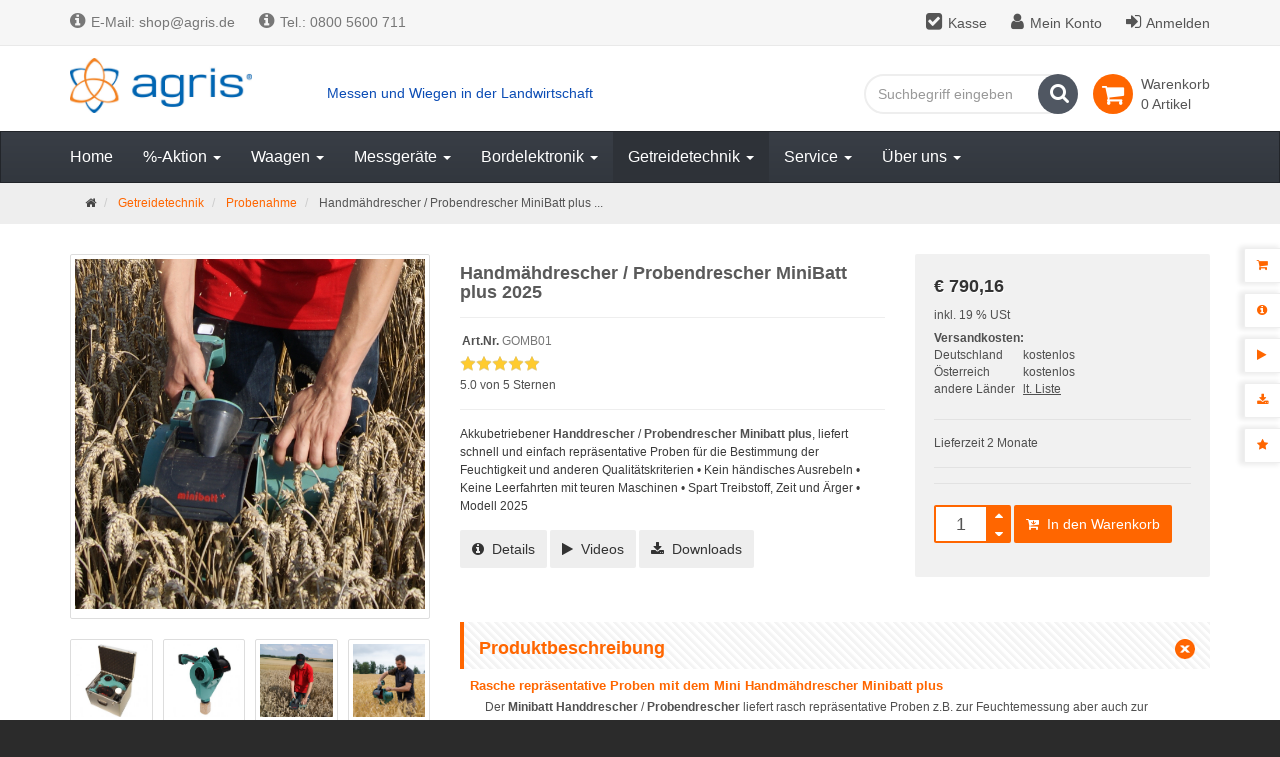

--- FILE ---
content_type: text/html; charset=utf-8
request_url: https://www.agris.de/de/getreidetechnik/handmaehdrescher-minibatt.html
body_size: 53566
content:
<!DOCTYPE html>
<html lang="de">
<head>




			<script src="https://cloud.ccm19.de/app.js?apiKey=55c23ecb49a17f7613fcc517359b8add6d6d95012dff446b&amp;domain=65d46da237194c660d0838b2" referrerpolicy="origin"></script>
						<script>
				var gaProperty = 'UA-121119056-1'; 
				var disableStr = 'ga-disable-' + gaProperty; if (document.cookie.indexOf(disableStr + '=true') > -1) { window[disableStr] = true; }
				function gaOptout() {
				document.cookie = disableStr + '=true; expires=Thu, 31 Dec 2099 23:59:59 UTC; path=/';   window[disableStr] = true;
				alert('Sie haben sich erfolgreich vom Google Analytics Tracking auf der Website ausgetragen!'));
				}
			</script>

						<script async src="https://www.googletagmanager.com/gtag/js?id=UA-121119056-1"></script>
			<script>
				window.dataLayer = window.dataLayer || [];
				function gtag(){dataLayer.push(arguments);}
				gtag('js', new Date());
				gtag('config', 'UA-121119056-1', { 'anonymize_ip': true });
				gtag( 'config', 'AW-1069206163');
							</script>


						<script async src="https://www.googletagmanager.com/gtag/js?id=G-897X75BW74"></script>
			<script>
			  window.dataLayer = window.dataLayer || [];
			  function gtag(){dataLayer.push(arguments);}
			  gtag('js', new Date());
			  gtag('config', 'G-897X75BW74');
							</script>


			
						<script>
				!function(f,b,e,v,n,t,s)
				{if(f.fbq)return;n=f.fbq=function(){n.callMethod?
				n.callMethod.apply(n,arguments):n.queue.push(arguments)};
				if(!f._fbq)f._fbq=n;n.push=n;n.loaded=!0;n.version='2.0';
				n.queue=[];t=b.createElement(e);t.async=!0;
				t.src=v;s=b.getElementsByTagName(e)[0];
				s.parentNode.insertBefore(t,s)}(window, document,'script',
				'https://connect.facebook.net/en_US/fbevents.js');
				fbq('init', '219490871771092');
				fbq('track', 'PageView');
			</script>
			<noscript><img height="1" width="1" style="display:none" src="https://www.facebook.com/tr?id=219490871771092&ev=PageView&noscript=1"/></noscript>


			<link href="https://www.agris.de/shariff/shariff.complete.css" rel="stylesheet">
			



<meta http-equiv="Content-Type" content="text/html; charset=utf-8" />
<base href="https://www.agris.de/" />

<title>Handmähdrescher MiniBatt plus|Getreideproben schnell und einfach</title>
<link rel="canonical" href="https://www.agris.de/de/getreidetechnik/handmaehdrescher-minibatt.html" />
		<link rel="alternate" hreflang="de-DE" href="https://www.agris.de/de/getreidetechnik/handmaehdrescher-minibatt.html" />
		<link rel="alternate" hreflang="de-AT" href="https://www.agris.at/de/getreidetechnik/handmaehdrescher-minibatt.html" />
		<link rel="alternate" hreflang="x-default" href="https://www.agris.at/de/getreidetechnik/handmaehdrescher-minibatt.html" />
		<meta name="company" content="Agris GmbH" />
<meta name="author" content="Agris GmbH" />
<meta name="publisher" content="Agris GmbH" />
<meta name="page-topic" content="Messen und Wiegen" />
<meta name="reply-to" content="office@agris.de" />
<meta name="revisit-after" content="7" />
<meta name="description" content="l✅ Handdrescher / Probendrescher Minibatt plus • liefert schnell und einfach repräsentative Proben • spart Treibstoff, Zeit und Ärger" />
<meta name="keywords" content="Handmähdrescher, Probendrescher, akkubetrieben, Feuchtebestimmer, Dreschkorb, mobiler Probedrescher, mobil" />
<meta name="generator" content="xt:Commerce 5 - 5.0.08" />
<meta name="robots" content="index,follow" />
<link rel="stylesheet" type="text/css" href="https://www.agris.de/plugins/vt_article_shipping_costs/vt_article_shipping_costs_shop.css" />
    <!-- RESPONSIVE SETUP -->
    <meta http-equiv="X-UA-Compatible" content="IE=edge"/>
    <meta name="viewport" content="width=device-width, initial-scale=1, maximum-scale=1, user-scalable=no">



                                    <!-- FILE::jquery.min.js -->
                                    <script type="text/javascript">
                                        /* <![CDATA[ */
                                        /*! jQuery v1.12.4 | (c) jQuery Foundation | jquery.org/license */
!function(a,b){"object"==typeof module&&"object"==typeof module.exports?module.exports=a.document?b(a,!0):function(a){if(!a.document)throw new Error("jQuery requires a window with a document");return b(a)}:b(a)}("undefined"!=typeof window?window:this,function(a,b){var c=[],d=a.document,e=c.slice,f=c.concat,g=c.push,h=c.indexOf,i={},j=i.toString,k=i.hasOwnProperty,l={},m="1.12.4",n=function(a,b){return new n.fn.init(a,b)},o=/^[\s\uFEFF\xA0]+|[\s\uFEFF\xA0]+$/g,p=/^-ms-/,q=/-([\da-z])/gi,r=function(a,b){return b.toUpperCase()};n.fn=n.prototype={jquery:m,constructor:n,selector:"",length:0,toArray:function(){return e.call(this)},get:function(a){return null!=a?0>a?this[a+this.length]:this[a]:e.call(this)},pushStack:function(a){var b=n.merge(this.constructor(),a);return b.prevObject=this,b.context=this.context,b},each:function(a){return n.each(this,a)},map:function(a){return this.pushStack(n.map(this,function(b,c){return a.call(b,c,b)}))},slice:function(){return this.pushStack(e.apply(this,arguments))},first:function(){return this.eq(0)},last:function(){return this.eq(-1)},eq:function(a){var b=this.length,c=+a+(0>a?b:0);return this.pushStack(c>=0&&b>c?[this[c]]:[])},end:function(){return this.prevObject||this.constructor()},push:g,sort:c.sort,splice:c.splice},n.extend=n.fn.extend=function(){var a,b,c,d,e,f,g=arguments[0]||{},h=1,i=arguments.length,j=!1;for("boolean"==typeof g&&(j=g,g=arguments[h]||{},h++),"object"==typeof g||n.isFunction(g)||(g={}),h===i&&(g=this,h--);i>h;h++)if(null!=(e=arguments[h]))for(d in e)a=g[d],c=e[d],g!==c&&(j&&c&&(n.isPlainObject(c)||(b=n.isArray(c)))?(b?(b=!1,f=a&&n.isArray(a)?a:[]):f=a&&n.isPlainObject(a)?a:{},g[d]=n.extend(j,f,c)):void 0!==c&&(g[d]=c));return g},n.extend({expando:"jQuery"+(m+Math.random()).replace(/\D/g,""),isReady:!0,error:function(a){throw new Error(a)},noop:function(){},isFunction:function(a){return"function"===n.type(a)},isArray:Array.isArray||function(a){return"array"===n.type(a)},isWindow:function(a){return null!=a&&a==a.window},isNumeric:function(a){var b=a&&a.toString();return!n.isArray(a)&&b-parseFloat(b)+1>=0},isEmptyObject:function(a){var b;for(b in a)return!1;return!0},isPlainObject:function(a){var b;if(!a||"object"!==n.type(a)||a.nodeType||n.isWindow(a))return!1;try{if(a.constructor&&!k.call(a,"constructor")&&!k.call(a.constructor.prototype,"isPrototypeOf"))return!1}catch(c){return!1}if(!l.ownFirst)for(b in a)return k.call(a,b);for(b in a);return void 0===b||k.call(a,b)},type:function(a){return null==a?a+"":"object"==typeof a||"function"==typeof a?i[j.call(a)]||"object":typeof a},globalEval:function(b){b&&n.trim(b)&&(a.execScript||function(b){a.eval.call(a,b)})(b)},camelCase:function(a){return a.replace(p,"ms-").replace(q,r)},nodeName:function(a,b){return a.nodeName&&a.nodeName.toLowerCase()===b.toLowerCase()},each:function(a,b){var c,d=0;if(s(a)){for(c=a.length;c>d;d++)if(b.call(a[d],d,a[d])===!1)break}else for(d in a)if(b.call(a[d],d,a[d])===!1)break;return a},trim:function(a){return null==a?"":(a+"").replace(o,"")},makeArray:function(a,b){var c=b||[];return null!=a&&(s(Object(a))?n.merge(c,"string"==typeof a?[a]:a):g.call(c,a)),c},inArray:function(a,b,c){var d;if(b){if(h)return h.call(b,a,c);for(d=b.length,c=c?0>c?Math.max(0,d+c):c:0;d>c;c++)if(c in b&&b[c]===a)return c}return-1},merge:function(a,b){var c=+b.length,d=0,e=a.length;while(c>d)a[e++]=b[d++];if(c!==c)while(void 0!==b[d])a[e++]=b[d++];return a.length=e,a},grep:function(a,b,c){for(var d,e=[],f=0,g=a.length,h=!c;g>f;f++)d=!b(a[f],f),d!==h&&e.push(a[f]);return e},map:function(a,b,c){var d,e,g=0,h=[];if(s(a))for(d=a.length;d>g;g++)e=b(a[g],g,c),null!=e&&h.push(e);else for(g in a)e=b(a[g],g,c),null!=e&&h.push(e);return f.apply([],h)},guid:1,proxy:function(a,b){var c,d,f;return"string"==typeof b&&(f=a[b],b=a,a=f),n.isFunction(a)?(c=e.call(arguments,2),d=function(){return a.apply(b||this,c.concat(e.call(arguments)))},d.guid=a.guid=a.guid||n.guid++,d):void 0},now:function(){return+new Date},support:l}),"function"==typeof Symbol&&(n.fn[Symbol.iterator]=c[Symbol.iterator]),n.each("Boolean Number String Function Array Date RegExp Object Error Symbol".split(" "),function(a,b){i["[object "+b+"]"]=b.toLowerCase()});function s(a){var b=!!a&&"length"in a&&a.length,c=n.type(a);return"function"===c||n.isWindow(a)?!1:"array"===c||0===b||"number"==typeof b&&b>0&&b-1 in a}var t=function(a){var b,c,d,e,f,g,h,i,j,k,l,m,n,o,p,q,r,s,t,u="sizzle"+1*new Date,v=a.document,w=0,x=0,y=ga(),z=ga(),A=ga(),B=function(a,b){return a===b&&(l=!0),0},C=1<<31,D={}.hasOwnProperty,E=[],F=E.pop,G=E.push,H=E.push,I=E.slice,J=function(a,b){for(var c=0,d=a.length;d>c;c++)if(a[c]===b)return c;return-1},K="checked|selected|async|autofocus|autoplay|controls|defer|disabled|hidden|ismap|loop|multiple|open|readonly|required|scoped",L="[\\x20\\t\\r\\n\\f]",M="(?:\\\\.|[\\w-]|[^\\x00-\\xa0])+",N="\\["+L+"*("+M+")(?:"+L+"*([*^$|!~]?=)"+L+"*(?:'((?:\\\\.|[^\\\\'])*)'|\"((?:\\\\.|[^\\\\\"])*)\"|("+M+"))|)"+L+"*\\]",O=":("+M+")(?:\\((('((?:\\\\.|[^\\\\'])*)'|\"((?:\\\\.|[^\\\\\"])*)\")|((?:\\\\.|[^\\\\()[\\]]|"+N+")*)|.*)\\)|)",P=new RegExp(L+"+","g"),Q=new RegExp("^"+L+"+|((?:^|[^\\\\])(?:\\\\.)*)"+L+"+$","g"),R=new RegExp("^"+L+"*,"+L+"*"),S=new RegExp("^"+L+"*([>+~]|"+L+")"+L+"*"),T=new RegExp("="+L+"*([^\\]'\"]*?)"+L+"*\\]","g"),U=new RegExp(O),V=new RegExp("^"+M+"$"),W={ID:new RegExp("^#("+M+")"),CLASS:new RegExp("^\\.("+M+")"),TAG:new RegExp("^("+M+"|[*])"),ATTR:new RegExp("^"+N),PSEUDO:new RegExp("^"+O),CHILD:new RegExp("^:(only|first|last|nth|nth-last)-(child|of-type)(?:\\("+L+"*(even|odd|(([+-]|)(\\d*)n|)"+L+"*(?:([+-]|)"+L+"*(\\d+)|))"+L+"*\\)|)","i"),bool:new RegExp("^(?:"+K+")$","i"),needsContext:new RegExp("^"+L+"*[>+~]|:(even|odd|eq|gt|lt|nth|first|last)(?:\\("+L+"*((?:-\\d)?\\d*)"+L+"*\\)|)(?=[^-]|$)","i")},X=/^(?:input|select|textarea|button)$/i,Y=/^h\d$/i,Z=/^[^{]+\{\s*\[native \w/,$=/^(?:#([\w-]+)|(\w+)|\.([\w-]+))$/,_=/[+~]/,aa=/'|\\/g,ba=new RegExp("\\\\([\\da-f]{1,6}"+L+"?|("+L+")|.)","ig"),ca=function(a,b,c){var d="0x"+b-65536;return d!==d||c?b:0>d?String.fromCharCode(d+65536):String.fromCharCode(d>>10|55296,1023&d|56320)},da=function(){m()};try{H.apply(E=I.call(v.childNodes),v.childNodes),E[v.childNodes.length].nodeType}catch(ea){H={apply:E.length?function(a,b){G.apply(a,I.call(b))}:function(a,b){var c=a.length,d=0;while(a[c++]=b[d++]);a.length=c-1}}}function fa(a,b,d,e){var f,h,j,k,l,o,r,s,w=b&&b.ownerDocument,x=b?b.nodeType:9;if(d=d||[],"string"!=typeof a||!a||1!==x&&9!==x&&11!==x)return d;if(!e&&((b?b.ownerDocument||b:v)!==n&&m(b),b=b||n,p)){if(11!==x&&(o=$.exec(a)))if(f=o[1]){if(9===x){if(!(j=b.getElementById(f)))return d;if(j.id===f)return d.push(j),d}else if(w&&(j=w.getElementById(f))&&t(b,j)&&j.id===f)return d.push(j),d}else{if(o[2])return H.apply(d,b.getElementsByTagName(a)),d;if((f=o[3])&&c.getElementsByClassName&&b.getElementsByClassName)return H.apply(d,b.getElementsByClassName(f)),d}if(c.qsa&&!A[a+" "]&&(!q||!q.test(a))){if(1!==x)w=b,s=a;else if("object"!==b.nodeName.toLowerCase()){(k=b.getAttribute("id"))?k=k.replace(aa,"\\$&"):b.setAttribute("id",k=u),r=g(a),h=r.length,l=V.test(k)?"#"+k:"[id='"+k+"']";while(h--)r[h]=l+" "+qa(r[h]);s=r.join(","),w=_.test(a)&&oa(b.parentNode)||b}if(s)try{return H.apply(d,w.querySelectorAll(s)),d}catch(y){}finally{k===u&&b.removeAttribute("id")}}}return i(a.replace(Q,"$1"),b,d,e)}function ga(){var a=[];function b(c,e){return a.push(c+" ")>d.cacheLength&&delete b[a.shift()],b[c+" "]=e}return b}function ha(a){return a[u]=!0,a}function ia(a){var b=n.createElement("div");try{return!!a(b)}catch(c){return!1}finally{b.parentNode&&b.parentNode.removeChild(b),b=null}}function ja(a,b){var c=a.split("|"),e=c.length;while(e--)d.attrHandle[c[e]]=b}function ka(a,b){var c=b&&a,d=c&&1===a.nodeType&&1===b.nodeType&&(~b.sourceIndex||C)-(~a.sourceIndex||C);if(d)return d;if(c)while(c=c.nextSibling)if(c===b)return-1;return a?1:-1}function la(a){return function(b){var c=b.nodeName.toLowerCase();return"input"===c&&b.type===a}}function ma(a){return function(b){var c=b.nodeName.toLowerCase();return("input"===c||"button"===c)&&b.type===a}}function na(a){return ha(function(b){return b=+b,ha(function(c,d){var e,f=a([],c.length,b),g=f.length;while(g--)c[e=f[g]]&&(c[e]=!(d[e]=c[e]))})})}function oa(a){return a&&"undefined"!=typeof a.getElementsByTagName&&a}c=fa.support={},f=fa.isXML=function(a){var b=a&&(a.ownerDocument||a).documentElement;return b?"HTML"!==b.nodeName:!1},m=fa.setDocument=function(a){var b,e,g=a?a.ownerDocument||a:v;return g!==n&&9===g.nodeType&&g.documentElement?(n=g,o=n.documentElement,p=!f(n),(e=n.defaultView)&&e.top!==e&&(e.addEventListener?e.addEventListener("unload",da,!1):e.attachEvent&&e.attachEvent("onunload",da)),c.attributes=ia(function(a){return a.className="i",!a.getAttribute("className")}),c.getElementsByTagName=ia(function(a){return a.appendChild(n.createComment("")),!a.getElementsByTagName("*").length}),c.getElementsByClassName=Z.test(n.getElementsByClassName),c.getById=ia(function(a){return o.appendChild(a).id=u,!n.getElementsByName||!n.getElementsByName(u).length}),c.getById?(d.find.ID=function(a,b){if("undefined"!=typeof b.getElementById&&p){var c=b.getElementById(a);return c?[c]:[]}},d.filter.ID=function(a){var b=a.replace(ba,ca);return function(a){return a.getAttribute("id")===b}}):(delete d.find.ID,d.filter.ID=function(a){var b=a.replace(ba,ca);return function(a){var c="undefined"!=typeof a.getAttributeNode&&a.getAttributeNode("id");return c&&c.value===b}}),d.find.TAG=c.getElementsByTagName?function(a,b){return"undefined"!=typeof b.getElementsByTagName?b.getElementsByTagName(a):c.qsa?b.querySelectorAll(a):void 0}:function(a,b){var c,d=[],e=0,f=b.getElementsByTagName(a);if("*"===a){while(c=f[e++])1===c.nodeType&&d.push(c);return d}return f},d.find.CLASS=c.getElementsByClassName&&function(a,b){return"undefined"!=typeof b.getElementsByClassName&&p?b.getElementsByClassName(a):void 0},r=[],q=[],(c.qsa=Z.test(n.querySelectorAll))&&(ia(function(a){o.appendChild(a).innerHTML="<a id='"+u+"'></a><select id='"+u+"-\r\\' msallowcapture=''><option selected=''></option></select>",a.querySelectorAll("[msallowcapture^='']").length&&q.push("[*^$]="+L+"*(?:''|\"\")"),a.querySelectorAll("[selected]").length||q.push("\\["+L+"*(?:value|"+K+")"),a.querySelectorAll("[id~="+u+"-]").length||q.push("~="),a.querySelectorAll(":checked").length||q.push(":checked"),a.querySelectorAll("a#"+u+"+*").length||q.push(".#.+[+~]")}),ia(function(a){var b=n.createElement("input");b.setAttribute("type","hidden"),a.appendChild(b).setAttribute("name","D"),a.querySelectorAll("[name=d]").length&&q.push("name"+L+"*[*^$|!~]?="),a.querySelectorAll(":enabled").length||q.push(":enabled",":disabled"),a.querySelectorAll("*,:x"),q.push(",.*:")})),(c.matchesSelector=Z.test(s=o.matches||o.webkitMatchesSelector||o.mozMatchesSelector||o.oMatchesSelector||o.msMatchesSelector))&&ia(function(a){c.disconnectedMatch=s.call(a,"div"),s.call(a,"[s!='']:x"),r.push("!=",O)}),q=q.length&&new RegExp(q.join("|")),r=r.length&&new RegExp(r.join("|")),b=Z.test(o.compareDocumentPosition),t=b||Z.test(o.contains)?function(a,b){var c=9===a.nodeType?a.documentElement:a,d=b&&b.parentNode;return a===d||!(!d||1!==d.nodeType||!(c.contains?c.contains(d):a.compareDocumentPosition&&16&a.compareDocumentPosition(d)))}:function(a,b){if(b)while(b=b.parentNode)if(b===a)return!0;return!1},B=b?function(a,b){if(a===b)return l=!0,0;var d=!a.compareDocumentPosition-!b.compareDocumentPosition;return d?d:(d=(a.ownerDocument||a)===(b.ownerDocument||b)?a.compareDocumentPosition(b):1,1&d||!c.sortDetached&&b.compareDocumentPosition(a)===d?a===n||a.ownerDocument===v&&t(v,a)?-1:b===n||b.ownerDocument===v&&t(v,b)?1:k?J(k,a)-J(k,b):0:4&d?-1:1)}:function(a,b){if(a===b)return l=!0,0;var c,d=0,e=a.parentNode,f=b.parentNode,g=[a],h=[b];if(!e||!f)return a===n?-1:b===n?1:e?-1:f?1:k?J(k,a)-J(k,b):0;if(e===f)return ka(a,b);c=a;while(c=c.parentNode)g.unshift(c);c=b;while(c=c.parentNode)h.unshift(c);while(g[d]===h[d])d++;return d?ka(g[d],h[d]):g[d]===v?-1:h[d]===v?1:0},n):n},fa.matches=function(a,b){return fa(a,null,null,b)},fa.matchesSelector=function(a,b){if((a.ownerDocument||a)!==n&&m(a),b=b.replace(T,"='$1']"),c.matchesSelector&&p&&!A[b+" "]&&(!r||!r.test(b))&&(!q||!q.test(b)))try{var d=s.call(a,b);if(d||c.disconnectedMatch||a.document&&11!==a.document.nodeType)return d}catch(e){}return fa(b,n,null,[a]).length>0},fa.contains=function(a,b){return(a.ownerDocument||a)!==n&&m(a),t(a,b)},fa.attr=function(a,b){(a.ownerDocument||a)!==n&&m(a);var e=d.attrHandle[b.toLowerCase()],f=e&&D.call(d.attrHandle,b.toLowerCase())?e(a,b,!p):void 0;return void 0!==f?f:c.attributes||!p?a.getAttribute(b):(f=a.getAttributeNode(b))&&f.specified?f.value:null},fa.error=function(a){throw new Error("Syntax error, unrecognized expression: "+a)},fa.uniqueSort=function(a){var b,d=[],e=0,f=0;if(l=!c.detectDuplicates,k=!c.sortStable&&a.slice(0),a.sort(B),l){while(b=a[f++])b===a[f]&&(e=d.push(f));while(e--)a.splice(d[e],1)}return k=null,a},e=fa.getText=function(a){var b,c="",d=0,f=a.nodeType;if(f){if(1===f||9===f||11===f){if("string"==typeof a.textContent)return a.textContent;for(a=a.firstChild;a;a=a.nextSibling)c+=e(a)}else if(3===f||4===f)return a.nodeValue}else while(b=a[d++])c+=e(b);return c},d=fa.selectors={cacheLength:50,createPseudo:ha,match:W,attrHandle:{},find:{},relative:{">":{dir:"parentNode",first:!0}," ":{dir:"parentNode"},"+":{dir:"previousSibling",first:!0},"~":{dir:"previousSibling"}},preFilter:{ATTR:function(a){return a[1]=a[1].replace(ba,ca),a[3]=(a[3]||a[4]||a[5]||"").replace(ba,ca),"~="===a[2]&&(a[3]=" "+a[3]+" "),a.slice(0,4)},CHILD:function(a){return a[1]=a[1].toLowerCase(),"nth"===a[1].slice(0,3)?(a[3]||fa.error(a[0]),a[4]=+(a[4]?a[5]+(a[6]||1):2*("even"===a[3]||"odd"===a[3])),a[5]=+(a[7]+a[8]||"odd"===a[3])):a[3]&&fa.error(a[0]),a},PSEUDO:function(a){var b,c=!a[6]&&a[2];return W.CHILD.test(a[0])?null:(a[3]?a[2]=a[4]||a[5]||"":c&&U.test(c)&&(b=g(c,!0))&&(b=c.indexOf(")",c.length-b)-c.length)&&(a[0]=a[0].slice(0,b),a[2]=c.slice(0,b)),a.slice(0,3))}},filter:{TAG:function(a){var b=a.replace(ba,ca).toLowerCase();return"*"===a?function(){return!0}:function(a){return a.nodeName&&a.nodeName.toLowerCase()===b}},CLASS:function(a){var b=y[a+" "];return b||(b=new RegExp("(^|"+L+")"+a+"("+L+"|$)"))&&y(a,function(a){return b.test("string"==typeof a.className&&a.className||"undefined"!=typeof a.getAttribute&&a.getAttribute("class")||"")})},ATTR:function(a,b,c){return function(d){var e=fa.attr(d,a);return null==e?"!="===b:b?(e+="","="===b?e===c:"!="===b?e!==c:"^="===b?c&&0===e.indexOf(c):"*="===b?c&&e.indexOf(c)>-1:"$="===b?c&&e.slice(-c.length)===c:"~="===b?(" "+e.replace(P," ")+" ").indexOf(c)>-1:"|="===b?e===c||e.slice(0,c.length+1)===c+"-":!1):!0}},CHILD:function(a,b,c,d,e){var f="nth"!==a.slice(0,3),g="last"!==a.slice(-4),h="of-type"===b;return 1===d&&0===e?function(a){return!!a.parentNode}:function(b,c,i){var j,k,l,m,n,o,p=f!==g?"nextSibling":"previousSibling",q=b.parentNode,r=h&&b.nodeName.toLowerCase(),s=!i&&!h,t=!1;if(q){if(f){while(p){m=b;while(m=m[p])if(h?m.nodeName.toLowerCase()===r:1===m.nodeType)return!1;o=p="only"===a&&!o&&"nextSibling"}return!0}if(o=[g?q.firstChild:q.lastChild],g&&s){m=q,l=m[u]||(m[u]={}),k=l[m.uniqueID]||(l[m.uniqueID]={}),j=k[a]||[],n=j[0]===w&&j[1],t=n&&j[2],m=n&&q.childNodes[n];while(m=++n&&m&&m[p]||(t=n=0)||o.pop())if(1===m.nodeType&&++t&&m===b){k[a]=[w,n,t];break}}else if(s&&(m=b,l=m[u]||(m[u]={}),k=l[m.uniqueID]||(l[m.uniqueID]={}),j=k[a]||[],n=j[0]===w&&j[1],t=n),t===!1)while(m=++n&&m&&m[p]||(t=n=0)||o.pop())if((h?m.nodeName.toLowerCase()===r:1===m.nodeType)&&++t&&(s&&(l=m[u]||(m[u]={}),k=l[m.uniqueID]||(l[m.uniqueID]={}),k[a]=[w,t]),m===b))break;return t-=e,t===d||t%d===0&&t/d>=0}}},PSEUDO:function(a,b){var c,e=d.pseudos[a]||d.setFilters[a.toLowerCase()]||fa.error("unsupported pseudo: "+a);return e[u]?e(b):e.length>1?(c=[a,a,"",b],d.setFilters.hasOwnProperty(a.toLowerCase())?ha(function(a,c){var d,f=e(a,b),g=f.length;while(g--)d=J(a,f[g]),a[d]=!(c[d]=f[g])}):function(a){return e(a,0,c)}):e}},pseudos:{not:ha(function(a){var b=[],c=[],d=h(a.replace(Q,"$1"));return d[u]?ha(function(a,b,c,e){var f,g=d(a,null,e,[]),h=a.length;while(h--)(f=g[h])&&(a[h]=!(b[h]=f))}):function(a,e,f){return b[0]=a,d(b,null,f,c),b[0]=null,!c.pop()}}),has:ha(function(a){return function(b){return fa(a,b).length>0}}),contains:ha(function(a){return a=a.replace(ba,ca),function(b){return(b.textContent||b.innerText||e(b)).indexOf(a)>-1}}),lang:ha(function(a){return V.test(a||"")||fa.error("unsupported lang: "+a),a=a.replace(ba,ca).toLowerCase(),function(b){var c;do if(c=p?b.lang:b.getAttribute("xml:lang")||b.getAttribute("lang"))return c=c.toLowerCase(),c===a||0===c.indexOf(a+"-");while((b=b.parentNode)&&1===b.nodeType);return!1}}),target:function(b){var c=a.location&&a.location.hash;return c&&c.slice(1)===b.id},root:function(a){return a===o},focus:function(a){return a===n.activeElement&&(!n.hasFocus||n.hasFocus())&&!!(a.type||a.href||~a.tabIndex)},enabled:function(a){return a.disabled===!1},disabled:function(a){return a.disabled===!0},checked:function(a){var b=a.nodeName.toLowerCase();return"input"===b&&!!a.checked||"option"===b&&!!a.selected},selected:function(a){return a.parentNode&&a.parentNode.selectedIndex,a.selected===!0},empty:function(a){for(a=a.firstChild;a;a=a.nextSibling)if(a.nodeType<6)return!1;return!0},parent:function(a){return!d.pseudos.empty(a)},header:function(a){return Y.test(a.nodeName)},input:function(a){return X.test(a.nodeName)},button:function(a){var b=a.nodeName.toLowerCase();return"input"===b&&"button"===a.type||"button"===b},text:function(a){var b;return"input"===a.nodeName.toLowerCase()&&"text"===a.type&&(null==(b=a.getAttribute("type"))||"text"===b.toLowerCase())},first:na(function(){return[0]}),last:na(function(a,b){return[b-1]}),eq:na(function(a,b,c){return[0>c?c+b:c]}),even:na(function(a,b){for(var c=0;b>c;c+=2)a.push(c);return a}),odd:na(function(a,b){for(var c=1;b>c;c+=2)a.push(c);return a}),lt:na(function(a,b,c){for(var d=0>c?c+b:c;--d>=0;)a.push(d);return a}),gt:na(function(a,b,c){for(var d=0>c?c+b:c;++d<b;)a.push(d);return a})}},d.pseudos.nth=d.pseudos.eq;for(b in{radio:!0,checkbox:!0,file:!0,password:!0,image:!0})d.pseudos[b]=la(b);for(b in{submit:!0,reset:!0})d.pseudos[b]=ma(b);function pa(){}pa.prototype=d.filters=d.pseudos,d.setFilters=new pa,g=fa.tokenize=function(a,b){var c,e,f,g,h,i,j,k=z[a+" "];if(k)return b?0:k.slice(0);h=a,i=[],j=d.preFilter;while(h){c&&!(e=R.exec(h))||(e&&(h=h.slice(e[0].length)||h),i.push(f=[])),c=!1,(e=S.exec(h))&&(c=e.shift(),f.push({value:c,type:e[0].replace(Q," ")}),h=h.slice(c.length));for(g in d.filter)!(e=W[g].exec(h))||j[g]&&!(e=j[g](e))||(c=e.shift(),f.push({value:c,type:g,matches:e}),h=h.slice(c.length));if(!c)break}return b?h.length:h?fa.error(a):z(a,i).slice(0)};function qa(a){for(var b=0,c=a.length,d="";c>b;b++)d+=a[b].value;return d}function ra(a,b,c){var d=b.dir,e=c&&"parentNode"===d,f=x++;return b.first?function(b,c,f){while(b=b[d])if(1===b.nodeType||e)return a(b,c,f)}:function(b,c,g){var h,i,j,k=[w,f];if(g){while(b=b[d])if((1===b.nodeType||e)&&a(b,c,g))return!0}else while(b=b[d])if(1===b.nodeType||e){if(j=b[u]||(b[u]={}),i=j[b.uniqueID]||(j[b.uniqueID]={}),(h=i[d])&&h[0]===w&&h[1]===f)return k[2]=h[2];if(i[d]=k,k[2]=a(b,c,g))return!0}}}function sa(a){return a.length>1?function(b,c,d){var e=a.length;while(e--)if(!a[e](b,c,d))return!1;return!0}:a[0]}function ta(a,b,c){for(var d=0,e=b.length;e>d;d++)fa(a,b[d],c);return c}function ua(a,b,c,d,e){for(var f,g=[],h=0,i=a.length,j=null!=b;i>h;h++)(f=a[h])&&(c&&!c(f,d,e)||(g.push(f),j&&b.push(h)));return g}function va(a,b,c,d,e,f){return d&&!d[u]&&(d=va(d)),e&&!e[u]&&(e=va(e,f)),ha(function(f,g,h,i){var j,k,l,m=[],n=[],o=g.length,p=f||ta(b||"*",h.nodeType?[h]:h,[]),q=!a||!f&&b?p:ua(p,m,a,h,i),r=c?e||(f?a:o||d)?[]:g:q;if(c&&c(q,r,h,i),d){j=ua(r,n),d(j,[],h,i),k=j.length;while(k--)(l=j[k])&&(r[n[k]]=!(q[n[k]]=l))}if(f){if(e||a){if(e){j=[],k=r.length;while(k--)(l=r[k])&&j.push(q[k]=l);e(null,r=[],j,i)}k=r.length;while(k--)(l=r[k])&&(j=e?J(f,l):m[k])>-1&&(f[j]=!(g[j]=l))}}else r=ua(r===g?r.splice(o,r.length):r),e?e(null,g,r,i):H.apply(g,r)})}function wa(a){for(var b,c,e,f=a.length,g=d.relative[a[0].type],h=g||d.relative[" "],i=g?1:0,k=ra(function(a){return a===b},h,!0),l=ra(function(a){return J(b,a)>-1},h,!0),m=[function(a,c,d){var e=!g&&(d||c!==j)||((b=c).nodeType?k(a,c,d):l(a,c,d));return b=null,e}];f>i;i++)if(c=d.relative[a[i].type])m=[ra(sa(m),c)];else{if(c=d.filter[a[i].type].apply(null,a[i].matches),c[u]){for(e=++i;f>e;e++)if(d.relative[a[e].type])break;return va(i>1&&sa(m),i>1&&qa(a.slice(0,i-1).concat({value:" "===a[i-2].type?"*":""})).replace(Q,"$1"),c,e>i&&wa(a.slice(i,e)),f>e&&wa(a=a.slice(e)),f>e&&qa(a))}m.push(c)}return sa(m)}function xa(a,b){var c=b.length>0,e=a.length>0,f=function(f,g,h,i,k){var l,o,q,r=0,s="0",t=f&&[],u=[],v=j,x=f||e&&d.find.TAG("*",k),y=w+=null==v?1:Math.random()||.1,z=x.length;for(k&&(j=g===n||g||k);s!==z&&null!=(l=x[s]);s++){if(e&&l){o=0,g||l.ownerDocument===n||(m(l),h=!p);while(q=a[o++])if(q(l,g||n,h)){i.push(l);break}k&&(w=y)}c&&((l=!q&&l)&&r--,f&&t.push(l))}if(r+=s,c&&s!==r){o=0;while(q=b[o++])q(t,u,g,h);if(f){if(r>0)while(s--)t[s]||u[s]||(u[s]=F.call(i));u=ua(u)}H.apply(i,u),k&&!f&&u.length>0&&r+b.length>1&&fa.uniqueSort(i)}return k&&(w=y,j=v),t};return c?ha(f):f}return h=fa.compile=function(a,b){var c,d=[],e=[],f=A[a+" "];if(!f){b||(b=g(a)),c=b.length;while(c--)f=wa(b[c]),f[u]?d.push(f):e.push(f);f=A(a,xa(e,d)),f.selector=a}return f},i=fa.select=function(a,b,e,f){var i,j,k,l,m,n="function"==typeof a&&a,o=!f&&g(a=n.selector||a);if(e=e||[],1===o.length){if(j=o[0]=o[0].slice(0),j.length>2&&"ID"===(k=j[0]).type&&c.getById&&9===b.nodeType&&p&&d.relative[j[1].type]){if(b=(d.find.ID(k.matches[0].replace(ba,ca),b)||[])[0],!b)return e;n&&(b=b.parentNode),a=a.slice(j.shift().value.length)}i=W.needsContext.test(a)?0:j.length;while(i--){if(k=j[i],d.relative[l=k.type])break;if((m=d.find[l])&&(f=m(k.matches[0].replace(ba,ca),_.test(j[0].type)&&oa(b.parentNode)||b))){if(j.splice(i,1),a=f.length&&qa(j),!a)return H.apply(e,f),e;break}}}return(n||h(a,o))(f,b,!p,e,!b||_.test(a)&&oa(b.parentNode)||b),e},c.sortStable=u.split("").sort(B).join("")===u,c.detectDuplicates=!!l,m(),c.sortDetached=ia(function(a){return 1&a.compareDocumentPosition(n.createElement("div"))}),ia(function(a){return a.innerHTML="<a href='#'></a>","#"===a.firstChild.getAttribute("href")})||ja("type|href|height|width",function(a,b,c){return c?void 0:a.getAttribute(b,"type"===b.toLowerCase()?1:2)}),c.attributes&&ia(function(a){return a.innerHTML="<input/>",a.firstChild.setAttribute("value",""),""===a.firstChild.getAttribute("value")})||ja("value",function(a,b,c){return c||"input"!==a.nodeName.toLowerCase()?void 0:a.defaultValue}),ia(function(a){return null==a.getAttribute("disabled")})||ja(K,function(a,b,c){var d;return c?void 0:a[b]===!0?b.toLowerCase():(d=a.getAttributeNode(b))&&d.specified?d.value:null}),fa}(a);n.find=t,n.expr=t.selectors,n.expr[":"]=n.expr.pseudos,n.uniqueSort=n.unique=t.uniqueSort,n.text=t.getText,n.isXMLDoc=t.isXML,n.contains=t.contains;var u=function(a,b,c){var d=[],e=void 0!==c;while((a=a[b])&&9!==a.nodeType)if(1===a.nodeType){if(e&&n(a).is(c))break;d.push(a)}return d},v=function(a,b){for(var c=[];a;a=a.nextSibling)1===a.nodeType&&a!==b&&c.push(a);return c},w=n.expr.match.needsContext,x=/^<([\w-]+)\s*\/?>(?:<\/\1>|)$/,y=/^.[^:#\[\.,]*$/;function z(a,b,c){if(n.isFunction(b))return n.grep(a,function(a,d){return!!b.call(a,d,a)!==c});if(b.nodeType)return n.grep(a,function(a){return a===b!==c});if("string"==typeof b){if(y.test(b))return n.filter(b,a,c);b=n.filter(b,a)}return n.grep(a,function(a){return n.inArray(a,b)>-1!==c})}n.filter=function(a,b,c){var d=b[0];return c&&(a=":not("+a+")"),1===b.length&&1===d.nodeType?n.find.matchesSelector(d,a)?[d]:[]:n.find.matches(a,n.grep(b,function(a){return 1===a.nodeType}))},n.fn.extend({find:function(a){var b,c=[],d=this,e=d.length;if("string"!=typeof a)return this.pushStack(n(a).filter(function(){for(b=0;e>b;b++)if(n.contains(d[b],this))return!0}));for(b=0;e>b;b++)n.find(a,d[b],c);return c=this.pushStack(e>1?n.unique(c):c),c.selector=this.selector?this.selector+" "+a:a,c},filter:function(a){return this.pushStack(z(this,a||[],!1))},not:function(a){return this.pushStack(z(this,a||[],!0))},is:function(a){return!!z(this,"string"==typeof a&&w.test(a)?n(a):a||[],!1).length}});var A,B=/^(?:\s*(<[\w\W]+>)[^>]*|#([\w-]*))$/,C=n.fn.init=function(a,b,c){var e,f;if(!a)return this;if(c=c||A,"string"==typeof a){if(e="<"===a.charAt(0)&&">"===a.charAt(a.length-1)&&a.length>=3?[null,a,null]:B.exec(a),!e||!e[1]&&b)return!b||b.jquery?(b||c).find(a):this.constructor(b).find(a);if(e[1]){if(b=b instanceof n?b[0]:b,n.merge(this,n.parseHTML(e[1],b&&b.nodeType?b.ownerDocument||b:d,!0)),x.test(e[1])&&n.isPlainObject(b))for(e in b)n.isFunction(this[e])?this[e](b[e]):this.attr(e,b[e]);return this}if(f=d.getElementById(e[2]),f&&f.parentNode){if(f.id!==e[2])return A.find(a);this.length=1,this[0]=f}return this.context=d,this.selector=a,this}return a.nodeType?(this.context=this[0]=a,this.length=1,this):n.isFunction(a)?"undefined"!=typeof c.ready?c.ready(a):a(n):(void 0!==a.selector&&(this.selector=a.selector,this.context=a.context),n.makeArray(a,this))};C.prototype=n.fn,A=n(d);var D=/^(?:parents|prev(?:Until|All))/,E={children:!0,contents:!0,next:!0,prev:!0};n.fn.extend({has:function(a){var b,c=n(a,this),d=c.length;return this.filter(function(){for(b=0;d>b;b++)if(n.contains(this,c[b]))return!0})},closest:function(a,b){for(var c,d=0,e=this.length,f=[],g=w.test(a)||"string"!=typeof a?n(a,b||this.context):0;e>d;d++)for(c=this[d];c&&c!==b;c=c.parentNode)if(c.nodeType<11&&(g?g.index(c)>-1:1===c.nodeType&&n.find.matchesSelector(c,a))){f.push(c);break}return this.pushStack(f.length>1?n.uniqueSort(f):f)},index:function(a){return a?"string"==typeof a?n.inArray(this[0],n(a)):n.inArray(a.jquery?a[0]:a,this):this[0]&&this[0].parentNode?this.first().prevAll().length:-1},add:function(a,b){return this.pushStack(n.uniqueSort(n.merge(this.get(),n(a,b))))},addBack:function(a){return this.add(null==a?this.prevObject:this.prevObject.filter(a))}});function F(a,b){do a=a[b];while(a&&1!==a.nodeType);return a}n.each({parent:function(a){var b=a.parentNode;return b&&11!==b.nodeType?b:null},parents:function(a){return u(a,"parentNode")},parentsUntil:function(a,b,c){return u(a,"parentNode",c)},next:function(a){return F(a,"nextSibling")},prev:function(a){return F(a,"previousSibling")},nextAll:function(a){return u(a,"nextSibling")},prevAll:function(a){return u(a,"previousSibling")},nextUntil:function(a,b,c){return u(a,"nextSibling",c)},prevUntil:function(a,b,c){return u(a,"previousSibling",c)},siblings:function(a){return v((a.parentNode||{}).firstChild,a)},children:function(a){return v(a.firstChild)},contents:function(a){return n.nodeName(a,"iframe")?a.contentDocument||a.contentWindow.document:n.merge([],a.childNodes)}},function(a,b){n.fn[a]=function(c,d){var e=n.map(this,b,c);return"Until"!==a.slice(-5)&&(d=c),d&&"string"==typeof d&&(e=n.filter(d,e)),this.length>1&&(E[a]||(e=n.uniqueSort(e)),D.test(a)&&(e=e.reverse())),this.pushStack(e)}});var G=/\S+/g;function H(a){var b={};return n.each(a.match(G)||[],function(a,c){b[c]=!0}),b}n.Callbacks=function(a){a="string"==typeof a?H(a):n.extend({},a);var b,c,d,e,f=[],g=[],h=-1,i=function(){for(e=a.once,d=b=!0;g.length;h=-1){c=g.shift();while(++h<f.length)f[h].apply(c[0],c[1])===!1&&a.stopOnFalse&&(h=f.length,c=!1)}a.memory||(c=!1),b=!1,e&&(f=c?[]:"")},j={add:function(){return f&&(c&&!b&&(h=f.length-1,g.push(c)),function d(b){n.each(b,function(b,c){n.isFunction(c)?a.unique&&j.has(c)||f.push(c):c&&c.length&&"string"!==n.type(c)&&d(c)})}(arguments),c&&!b&&i()),this},remove:function(){return n.each(arguments,function(a,b){var c;while((c=n.inArray(b,f,c))>-1)f.splice(c,1),h>=c&&h--}),this},has:function(a){return a?n.inArray(a,f)>-1:f.length>0},empty:function(){return f&&(f=[]),this},disable:function(){return e=g=[],f=c="",this},disabled:function(){return!f},lock:function(){return e=!0,c||j.disable(),this},locked:function(){return!!e},fireWith:function(a,c){return e||(c=c||[],c=[a,c.slice?c.slice():c],g.push(c),b||i()),this},fire:function(){return j.fireWith(this,arguments),this},fired:function(){return!!d}};return j},n.extend({Deferred:function(a){var b=[["resolve","done",n.Callbacks("once memory"),"resolved"],["reject","fail",n.Callbacks("once memory"),"rejected"],["notify","progress",n.Callbacks("memory")]],c="pending",d={state:function(){return c},always:function(){return e.done(arguments).fail(arguments),this},then:function(){var a=arguments;return n.Deferred(function(c){n.each(b,function(b,f){var g=n.isFunction(a[b])&&a[b];e[f[1]](function(){var a=g&&g.apply(this,arguments);a&&n.isFunction(a.promise)?a.promise().progress(c.notify).done(c.resolve).fail(c.reject):c[f[0]+"With"](this===d?c.promise():this,g?[a]:arguments)})}),a=null}).promise()},promise:function(a){return null!=a?n.extend(a,d):d}},e={};return d.pipe=d.then,n.each(b,function(a,f){var g=f[2],h=f[3];d[f[1]]=g.add,h&&g.add(function(){c=h},b[1^a][2].disable,b[2][2].lock),e[f[0]]=function(){return e[f[0]+"With"](this===e?d:this,arguments),this},e[f[0]+"With"]=g.fireWith}),d.promise(e),a&&a.call(e,e),e},when:function(a){var b=0,c=e.call(arguments),d=c.length,f=1!==d||a&&n.isFunction(a.promise)?d:0,g=1===f?a:n.Deferred(),h=function(a,b,c){return function(d){b[a]=this,c[a]=arguments.length>1?e.call(arguments):d,c===i?g.notifyWith(b,c):--f||g.resolveWith(b,c)}},i,j,k;if(d>1)for(i=new Array(d),j=new Array(d),k=new Array(d);d>b;b++)c[b]&&n.isFunction(c[b].promise)?c[b].promise().progress(h(b,j,i)).done(h(b,k,c)).fail(g.reject):--f;return f||g.resolveWith(k,c),g.promise()}});var I;n.fn.ready=function(a){return n.ready.promise().done(a),this},n.extend({isReady:!1,readyWait:1,holdReady:function(a){a?n.readyWait++:n.ready(!0)},ready:function(a){(a===!0?--n.readyWait:n.isReady)||(n.isReady=!0,a!==!0&&--n.readyWait>0||(I.resolveWith(d,[n]),n.fn.triggerHandler&&(n(d).triggerHandler("ready"),n(d).off("ready"))))}});function J(){d.addEventListener?(d.removeEventListener("DOMContentLoaded",K),a.removeEventListener("load",K)):(d.detachEvent("onreadystatechange",K),a.detachEvent("onload",K))}function K(){(d.addEventListener||"load"===a.event.type||"complete"===d.readyState)&&(J(),n.ready())}n.ready.promise=function(b){if(!I)if(I=n.Deferred(),"complete"===d.readyState||"loading"!==d.readyState&&!d.documentElement.doScroll)a.setTimeout(n.ready);else if(d.addEventListener)d.addEventListener("DOMContentLoaded",K),a.addEventListener("load",K);else{d.attachEvent("onreadystatechange",K),a.attachEvent("onload",K);var c=!1;try{c=null==a.frameElement&&d.documentElement}catch(e){}c&&c.doScroll&&!function f(){if(!n.isReady){try{c.doScroll("left")}catch(b){return a.setTimeout(f,50)}J(),n.ready()}}()}return I.promise(b)},n.ready.promise();var L;for(L in n(l))break;l.ownFirst="0"===L,l.inlineBlockNeedsLayout=!1,n(function(){var a,b,c,e;c=d.getElementsByTagName("body")[0],c&&c.style&&(b=d.createElement("div"),e=d.createElement("div"),e.style.cssText="position:absolute;border:0;width:0;height:0;top:0;left:-9999px",c.appendChild(e).appendChild(b),"undefined"!=typeof b.style.zoom&&(b.style.cssText="display:inline;margin:0;border:0;padding:1px;width:1px;zoom:1",l.inlineBlockNeedsLayout=a=3===b.offsetWidth,a&&(c.style.zoom=1)),c.removeChild(e))}),function(){var a=d.createElement("div");l.deleteExpando=!0;try{delete a.test}catch(b){l.deleteExpando=!1}a=null}();var M=function(a){var b=n.noData[(a.nodeName+" ").toLowerCase()],c=+a.nodeType||1;return 1!==c&&9!==c?!1:!b||b!==!0&&a.getAttribute("classid")===b},N=/^(?:\{[\w\W]*\}|\[[\w\W]*\])$/,O=/([A-Z])/g;function P(a,b,c){if(void 0===c&&1===a.nodeType){var d="data-"+b.replace(O,"-$1").toLowerCase();if(c=a.getAttribute(d),"string"==typeof c){try{c="true"===c?!0:"false"===c?!1:"null"===c?null:+c+""===c?+c:N.test(c)?n.parseJSON(c):c}catch(e){}n.data(a,b,c)}else c=void 0;
}return c}function Q(a){var b;for(b in a)if(("data"!==b||!n.isEmptyObject(a[b]))&&"toJSON"!==b)return!1;return!0}function R(a,b,d,e){if(M(a)){var f,g,h=n.expando,i=a.nodeType,j=i?n.cache:a,k=i?a[h]:a[h]&&h;if(k&&j[k]&&(e||j[k].data)||void 0!==d||"string"!=typeof b)return k||(k=i?a[h]=c.pop()||n.guid++:h),j[k]||(j[k]=i?{}:{toJSON:n.noop}),"object"!=typeof b&&"function"!=typeof b||(e?j[k]=n.extend(j[k],b):j[k].data=n.extend(j[k].data,b)),g=j[k],e||(g.data||(g.data={}),g=g.data),void 0!==d&&(g[n.camelCase(b)]=d),"string"==typeof b?(f=g[b],null==f&&(f=g[n.camelCase(b)])):f=g,f}}function S(a,b,c){if(M(a)){var d,e,f=a.nodeType,g=f?n.cache:a,h=f?a[n.expando]:n.expando;if(g[h]){if(b&&(d=c?g[h]:g[h].data)){n.isArray(b)?b=b.concat(n.map(b,n.camelCase)):b in d?b=[b]:(b=n.camelCase(b),b=b in d?[b]:b.split(" ")),e=b.length;while(e--)delete d[b[e]];if(c?!Q(d):!n.isEmptyObject(d))return}(c||(delete g[h].data,Q(g[h])))&&(f?n.cleanData([a],!0):l.deleteExpando||g!=g.window?delete g[h]:g[h]=void 0)}}}n.extend({cache:{},noData:{"applet ":!0,"embed ":!0,"object ":"clsid:D27CDB6E-AE6D-11cf-96B8-444553540000"},hasData:function(a){return a=a.nodeType?n.cache[a[n.expando]]:a[n.expando],!!a&&!Q(a)},data:function(a,b,c){return R(a,b,c)},removeData:function(a,b){return S(a,b)},_data:function(a,b,c){return R(a,b,c,!0)},_removeData:function(a,b){return S(a,b,!0)}}),n.fn.extend({data:function(a,b){var c,d,e,f=this[0],g=f&&f.attributes;if(void 0===a){if(this.length&&(e=n.data(f),1===f.nodeType&&!n._data(f,"parsedAttrs"))){c=g.length;while(c--)g[c]&&(d=g[c].name,0===d.indexOf("data-")&&(d=n.camelCase(d.slice(5)),P(f,d,e[d])));n._data(f,"parsedAttrs",!0)}return e}return"object"==typeof a?this.each(function(){n.data(this,a)}):arguments.length>1?this.each(function(){n.data(this,a,b)}):f?P(f,a,n.data(f,a)):void 0},removeData:function(a){return this.each(function(){n.removeData(this,a)})}}),n.extend({queue:function(a,b,c){var d;return a?(b=(b||"fx")+"queue",d=n._data(a,b),c&&(!d||n.isArray(c)?d=n._data(a,b,n.makeArray(c)):d.push(c)),d||[]):void 0},dequeue:function(a,b){b=b||"fx";var c=n.queue(a,b),d=c.length,e=c.shift(),f=n._queueHooks(a,b),g=function(){n.dequeue(a,b)};"inprogress"===e&&(e=c.shift(),d--),e&&("fx"===b&&c.unshift("inprogress"),delete f.stop,e.call(a,g,f)),!d&&f&&f.empty.fire()},_queueHooks:function(a,b){var c=b+"queueHooks";return n._data(a,c)||n._data(a,c,{empty:n.Callbacks("once memory").add(function(){n._removeData(a,b+"queue"),n._removeData(a,c)})})}}),n.fn.extend({queue:function(a,b){var c=2;return"string"!=typeof a&&(b=a,a="fx",c--),arguments.length<c?n.queue(this[0],a):void 0===b?this:this.each(function(){var c=n.queue(this,a,b);n._queueHooks(this,a),"fx"===a&&"inprogress"!==c[0]&&n.dequeue(this,a)})},dequeue:function(a){return this.each(function(){n.dequeue(this,a)})},clearQueue:function(a){return this.queue(a||"fx",[])},promise:function(a,b){var c,d=1,e=n.Deferred(),f=this,g=this.length,h=function(){--d||e.resolveWith(f,[f])};"string"!=typeof a&&(b=a,a=void 0),a=a||"fx";while(g--)c=n._data(f[g],a+"queueHooks"),c&&c.empty&&(d++,c.empty.add(h));return h(),e.promise(b)}}),function(){var a;l.shrinkWrapBlocks=function(){if(null!=a)return a;a=!1;var b,c,e;return c=d.getElementsByTagName("body")[0],c&&c.style?(b=d.createElement("div"),e=d.createElement("div"),e.style.cssText="position:absolute;border:0;width:0;height:0;top:0;left:-9999px",c.appendChild(e).appendChild(b),"undefined"!=typeof b.style.zoom&&(b.style.cssText="-webkit-box-sizing:content-box;-moz-box-sizing:content-box;box-sizing:content-box;display:block;margin:0;border:0;padding:1px;width:1px;zoom:1",b.appendChild(d.createElement("div")).style.width="5px",a=3!==b.offsetWidth),c.removeChild(e),a):void 0}}();var T=/[+-]?(?:\d*\.|)\d+(?:[eE][+-]?\d+|)/.source,U=new RegExp("^(?:([+-])=|)("+T+")([a-z%]*)$","i"),V=["Top","Right","Bottom","Left"],W=function(a,b){return a=b||a,"none"===n.css(a,"display")||!n.contains(a.ownerDocument,a)};function X(a,b,c,d){var e,f=1,g=20,h=d?function(){return d.cur()}:function(){return n.css(a,b,"")},i=h(),j=c&&c[3]||(n.cssNumber[b]?"":"px"),k=(n.cssNumber[b]||"px"!==j&&+i)&&U.exec(n.css(a,b));if(k&&k[3]!==j){j=j||k[3],c=c||[],k=+i||1;do f=f||".5",k/=f,n.style(a,b,k+j);while(f!==(f=h()/i)&&1!==f&&--g)}return c&&(k=+k||+i||0,e=c[1]?k+(c[1]+1)*c[2]:+c[2],d&&(d.unit=j,d.start=k,d.end=e)),e}var Y=function(a,b,c,d,e,f,g){var h=0,i=a.length,j=null==c;if("object"===n.type(c)){e=!0;for(h in c)Y(a,b,h,c[h],!0,f,g)}else if(void 0!==d&&(e=!0,n.isFunction(d)||(g=!0),j&&(g?(b.call(a,d),b=null):(j=b,b=function(a,b,c){return j.call(n(a),c)})),b))for(;i>h;h++)b(a[h],c,g?d:d.call(a[h],h,b(a[h],c)));return e?a:j?b.call(a):i?b(a[0],c):f},Z=/^(?:checkbox|radio)$/i,$=/<([\w:-]+)/,_=/^$|\/(?:java|ecma)script/i,aa=/^\s+/,ba="abbr|article|aside|audio|bdi|canvas|data|datalist|details|dialog|figcaption|figure|footer|header|hgroup|main|mark|meter|nav|output|picture|progress|section|summary|template|time|video";function ca(a){var b=ba.split("|"),c=a.createDocumentFragment();if(c.createElement)while(b.length)c.createElement(b.pop());return c}!function(){var a=d.createElement("div"),b=d.createDocumentFragment(),c=d.createElement("input");a.innerHTML="  <link/><table></table><a href='/a'>a</a><input type='checkbox'/>",l.leadingWhitespace=3===a.firstChild.nodeType,l.tbody=!a.getElementsByTagName("tbody").length,l.htmlSerialize=!!a.getElementsByTagName("link").length,l.html5Clone="<:nav></:nav>"!==d.createElement("nav").cloneNode(!0).outerHTML,c.type="checkbox",c.checked=!0,b.appendChild(c),l.appendChecked=c.checked,a.innerHTML="<textarea>x</textarea>",l.noCloneChecked=!!a.cloneNode(!0).lastChild.defaultValue,b.appendChild(a),c=d.createElement("input"),c.setAttribute("type","radio"),c.setAttribute("checked","checked"),c.setAttribute("name","t"),a.appendChild(c),l.checkClone=a.cloneNode(!0).cloneNode(!0).lastChild.checked,l.noCloneEvent=!!a.addEventListener,a[n.expando]=1,l.attributes=!a.getAttribute(n.expando)}();var da={option:[1,"<select multiple='multiple'>","</select>"],legend:[1,"<fieldset>","</fieldset>"],area:[1,"<map>","</map>"],param:[1,"<object>","</object>"],thead:[1,"<table>","</table>"],tr:[2,"<table><tbody>","</tbody></table>"],col:[2,"<table><tbody></tbody><colgroup>","</colgroup></table>"],td:[3,"<table><tbody><tr>","</tr></tbody></table>"],_default:l.htmlSerialize?[0,"",""]:[1,"X<div>","</div>"]};da.optgroup=da.option,da.tbody=da.tfoot=da.colgroup=da.caption=da.thead,da.th=da.td;function ea(a,b){var c,d,e=0,f="undefined"!=typeof a.getElementsByTagName?a.getElementsByTagName(b||"*"):"undefined"!=typeof a.querySelectorAll?a.querySelectorAll(b||"*"):void 0;if(!f)for(f=[],c=a.childNodes||a;null!=(d=c[e]);e++)!b||n.nodeName(d,b)?f.push(d):n.merge(f,ea(d,b));return void 0===b||b&&n.nodeName(a,b)?n.merge([a],f):f}function fa(a,b){for(var c,d=0;null!=(c=a[d]);d++)n._data(c,"globalEval",!b||n._data(b[d],"globalEval"))}var ga=/<|&#?\w+;/,ha=/<tbody/i;function ia(a){Z.test(a.type)&&(a.defaultChecked=a.checked)}function ja(a,b,c,d,e){for(var f,g,h,i,j,k,m,o=a.length,p=ca(b),q=[],r=0;o>r;r++)if(g=a[r],g||0===g)if("object"===n.type(g))n.merge(q,g.nodeType?[g]:g);else if(ga.test(g)){i=i||p.appendChild(b.createElement("div")),j=($.exec(g)||["",""])[1].toLowerCase(),m=da[j]||da._default,i.innerHTML=m[1]+n.htmlPrefilter(g)+m[2],f=m[0];while(f--)i=i.lastChild;if(!l.leadingWhitespace&&aa.test(g)&&q.push(b.createTextNode(aa.exec(g)[0])),!l.tbody){g="table"!==j||ha.test(g)?"<table>"!==m[1]||ha.test(g)?0:i:i.firstChild,f=g&&g.childNodes.length;while(f--)n.nodeName(k=g.childNodes[f],"tbody")&&!k.childNodes.length&&g.removeChild(k)}n.merge(q,i.childNodes),i.textContent="";while(i.firstChild)i.removeChild(i.firstChild);i=p.lastChild}else q.push(b.createTextNode(g));i&&p.removeChild(i),l.appendChecked||n.grep(ea(q,"input"),ia),r=0;while(g=q[r++])if(d&&n.inArray(g,d)>-1)e&&e.push(g);else if(h=n.contains(g.ownerDocument,g),i=ea(p.appendChild(g),"script"),h&&fa(i),c){f=0;while(g=i[f++])_.test(g.type||"")&&c.push(g)}return i=null,p}!function(){var b,c,e=d.createElement("div");for(b in{submit:!0,change:!0,focusin:!0})c="on"+b,(l[b]=c in a)||(e.setAttribute(c,"t"),l[b]=e.attributes[c].expando===!1);e=null}();var ka=/^(?:input|select|textarea)$/i,la=/^key/,ma=/^(?:mouse|pointer|contextmenu|drag|drop)|click/,na=/^(?:focusinfocus|focusoutblur)$/,oa=/^([^.]*)(?:\.(.+)|)/;function pa(){return!0}function qa(){return!1}function ra(){try{return d.activeElement}catch(a){}}function sa(a,b,c,d,e,f){var g,h;if("object"==typeof b){"string"!=typeof c&&(d=d||c,c=void 0);for(h in b)sa(a,h,c,d,b[h],f);return a}if(null==d&&null==e?(e=c,d=c=void 0):null==e&&("string"==typeof c?(e=d,d=void 0):(e=d,d=c,c=void 0)),e===!1)e=qa;else if(!e)return a;return 1===f&&(g=e,e=function(a){return n().off(a),g.apply(this,arguments)},e.guid=g.guid||(g.guid=n.guid++)),a.each(function(){n.event.add(this,b,e,d,c)})}n.event={global:{},add:function(a,b,c,d,e){var f,g,h,i,j,k,l,m,o,p,q,r=n._data(a);if(r){c.handler&&(i=c,c=i.handler,e=i.selector),c.guid||(c.guid=n.guid++),(g=r.events)||(g=r.events={}),(k=r.handle)||(k=r.handle=function(a){return"undefined"==typeof n||a&&n.event.triggered===a.type?void 0:n.event.dispatch.apply(k.elem,arguments)},k.elem=a),b=(b||"").match(G)||[""],h=b.length;while(h--)f=oa.exec(b[h])||[],o=q=f[1],p=(f[2]||"").split(".").sort(),o&&(j=n.event.special[o]||{},o=(e?j.delegateType:j.bindType)||o,j=n.event.special[o]||{},l=n.extend({type:o,origType:q,data:d,handler:c,guid:c.guid,selector:e,needsContext:e&&n.expr.match.needsContext.test(e),namespace:p.join(".")},i),(m=g[o])||(m=g[o]=[],m.delegateCount=0,j.setup&&j.setup.call(a,d,p,k)!==!1||(a.addEventListener?a.addEventListener(o,k,!1):a.attachEvent&&a.attachEvent("on"+o,k))),j.add&&(j.add.call(a,l),l.handler.guid||(l.handler.guid=c.guid)),e?m.splice(m.delegateCount++,0,l):m.push(l),n.event.global[o]=!0);a=null}},remove:function(a,b,c,d,e){var f,g,h,i,j,k,l,m,o,p,q,r=n.hasData(a)&&n._data(a);if(r&&(k=r.events)){b=(b||"").match(G)||[""],j=b.length;while(j--)if(h=oa.exec(b[j])||[],o=q=h[1],p=(h[2]||"").split(".").sort(),o){l=n.event.special[o]||{},o=(d?l.delegateType:l.bindType)||o,m=k[o]||[],h=h[2]&&new RegExp("(^|\\.)"+p.join("\\.(?:.*\\.|)")+"(\\.|$)"),i=f=m.length;while(f--)g=m[f],!e&&q!==g.origType||c&&c.guid!==g.guid||h&&!h.test(g.namespace)||d&&d!==g.selector&&("**"!==d||!g.selector)||(m.splice(f,1),g.selector&&m.delegateCount--,l.remove&&l.remove.call(a,g));i&&!m.length&&(l.teardown&&l.teardown.call(a,p,r.handle)!==!1||n.removeEvent(a,o,r.handle),delete k[o])}else for(o in k)n.event.remove(a,o+b[j],c,d,!0);n.isEmptyObject(k)&&(delete r.handle,n._removeData(a,"events"))}},trigger:function(b,c,e,f){var g,h,i,j,l,m,o,p=[e||d],q=k.call(b,"type")?b.type:b,r=k.call(b,"namespace")?b.namespace.split("."):[];if(i=m=e=e||d,3!==e.nodeType&&8!==e.nodeType&&!na.test(q+n.event.triggered)&&(q.indexOf(".")>-1&&(r=q.split("."),q=r.shift(),r.sort()),h=q.indexOf(":")<0&&"on"+q,b=b[n.expando]?b:new n.Event(q,"object"==typeof b&&b),b.isTrigger=f?2:3,b.namespace=r.join("."),b.rnamespace=b.namespace?new RegExp("(^|\\.)"+r.join("\\.(?:.*\\.|)")+"(\\.|$)"):null,b.result=void 0,b.target||(b.target=e),c=null==c?[b]:n.makeArray(c,[b]),l=n.event.special[q]||{},f||!l.trigger||l.trigger.apply(e,c)!==!1)){if(!f&&!l.noBubble&&!n.isWindow(e)){for(j=l.delegateType||q,na.test(j+q)||(i=i.parentNode);i;i=i.parentNode)p.push(i),m=i;m===(e.ownerDocument||d)&&p.push(m.defaultView||m.parentWindow||a)}o=0;while((i=p[o++])&&!b.isPropagationStopped())b.type=o>1?j:l.bindType||q,g=(n._data(i,"events")||{})[b.type]&&n._data(i,"handle"),g&&g.apply(i,c),g=h&&i[h],g&&g.apply&&M(i)&&(b.result=g.apply(i,c),b.result===!1&&b.preventDefault());if(b.type=q,!f&&!b.isDefaultPrevented()&&(!l._default||l._default.apply(p.pop(),c)===!1)&&M(e)&&h&&e[q]&&!n.isWindow(e)){m=e[h],m&&(e[h]=null),n.event.triggered=q;try{e[q]()}catch(s){}n.event.triggered=void 0,m&&(e[h]=m)}return b.result}},dispatch:function(a){a=n.event.fix(a);var b,c,d,f,g,h=[],i=e.call(arguments),j=(n._data(this,"events")||{})[a.type]||[],k=n.event.special[a.type]||{};if(i[0]=a,a.delegateTarget=this,!k.preDispatch||k.preDispatch.call(this,a)!==!1){h=n.event.handlers.call(this,a,j),b=0;while((f=h[b++])&&!a.isPropagationStopped()){a.currentTarget=f.elem,c=0;while((g=f.handlers[c++])&&!a.isImmediatePropagationStopped())a.rnamespace&&!a.rnamespace.test(g.namespace)||(a.handleObj=g,a.data=g.data,d=((n.event.special[g.origType]||{}).handle||g.handler).apply(f.elem,i),void 0!==d&&(a.result=d)===!1&&(a.preventDefault(),a.stopPropagation()))}return k.postDispatch&&k.postDispatch.call(this,a),a.result}},handlers:function(a,b){var c,d,e,f,g=[],h=b.delegateCount,i=a.target;if(h&&i.nodeType&&("click"!==a.type||isNaN(a.button)||a.button<1))for(;i!=this;i=i.parentNode||this)if(1===i.nodeType&&(i.disabled!==!0||"click"!==a.type)){for(d=[],c=0;h>c;c++)f=b[c],e=f.selector+" ",void 0===d[e]&&(d[e]=f.needsContext?n(e,this).index(i)>-1:n.find(e,this,null,[i]).length),d[e]&&d.push(f);d.length&&g.push({elem:i,handlers:d})}return h<b.length&&g.push({elem:this,handlers:b.slice(h)}),g},fix:function(a){if(a[n.expando])return a;var b,c,e,f=a.type,g=a,h=this.fixHooks[f];h||(this.fixHooks[f]=h=ma.test(f)?this.mouseHooks:la.test(f)?this.keyHooks:{}),e=h.props?this.props.concat(h.props):this.props,a=new n.Event(g),b=e.length;while(b--)c=e[b],a[c]=g[c];return a.target||(a.target=g.srcElement||d),3===a.target.nodeType&&(a.target=a.target.parentNode),a.metaKey=!!a.metaKey,h.filter?h.filter(a,g):a},props:"altKey bubbles cancelable ctrlKey currentTarget detail eventPhase metaKey relatedTarget shiftKey target timeStamp view which".split(" "),fixHooks:{},keyHooks:{props:"char charCode key keyCode".split(" "),filter:function(a,b){return null==a.which&&(a.which=null!=b.charCode?b.charCode:b.keyCode),a}},mouseHooks:{props:"button buttons clientX clientY fromElement offsetX offsetY pageX pageY screenX screenY toElement".split(" "),filter:function(a,b){var c,e,f,g=b.button,h=b.fromElement;return null==a.pageX&&null!=b.clientX&&(e=a.target.ownerDocument||d,f=e.documentElement,c=e.body,a.pageX=b.clientX+(f&&f.scrollLeft||c&&c.scrollLeft||0)-(f&&f.clientLeft||c&&c.clientLeft||0),a.pageY=b.clientY+(f&&f.scrollTop||c&&c.scrollTop||0)-(f&&f.clientTop||c&&c.clientTop||0)),!a.relatedTarget&&h&&(a.relatedTarget=h===a.target?b.toElement:h),a.which||void 0===g||(a.which=1&g?1:2&g?3:4&g?2:0),a}},special:{load:{noBubble:!0},focus:{trigger:function(){if(this!==ra()&&this.focus)try{return this.focus(),!1}catch(a){}},delegateType:"focusin"},blur:{trigger:function(){return this===ra()&&this.blur?(this.blur(),!1):void 0},delegateType:"focusout"},click:{trigger:function(){return n.nodeName(this,"input")&&"checkbox"===this.type&&this.click?(this.click(),!1):void 0},_default:function(a){return n.nodeName(a.target,"a")}},beforeunload:{postDispatch:function(a){void 0!==a.result&&a.originalEvent&&(a.originalEvent.returnValue=a.result)}}},simulate:function(a,b,c){var d=n.extend(new n.Event,c,{type:a,isSimulated:!0});n.event.trigger(d,null,b),d.isDefaultPrevented()&&c.preventDefault()}},n.removeEvent=d.removeEventListener?function(a,b,c){a.removeEventListener&&a.removeEventListener(b,c)}:function(a,b,c){var d="on"+b;a.detachEvent&&("undefined"==typeof a[d]&&(a[d]=null),a.detachEvent(d,c))},n.Event=function(a,b){return this instanceof n.Event?(a&&a.type?(this.originalEvent=a,this.type=a.type,this.isDefaultPrevented=a.defaultPrevented||void 0===a.defaultPrevented&&a.returnValue===!1?pa:qa):this.type=a,b&&n.extend(this,b),this.timeStamp=a&&a.timeStamp||n.now(),void(this[n.expando]=!0)):new n.Event(a,b)},n.Event.prototype={constructor:n.Event,isDefaultPrevented:qa,isPropagationStopped:qa,isImmediatePropagationStopped:qa,preventDefault:function(){var a=this.originalEvent;this.isDefaultPrevented=pa,a&&(a.preventDefault?a.preventDefault():a.returnValue=!1)},stopPropagation:function(){var a=this.originalEvent;this.isPropagationStopped=pa,a&&!this.isSimulated&&(a.stopPropagation&&a.stopPropagation(),a.cancelBubble=!0)},stopImmediatePropagation:function(){var a=this.originalEvent;this.isImmediatePropagationStopped=pa,a&&a.stopImmediatePropagation&&a.stopImmediatePropagation(),this.stopPropagation()}},n.each({mouseenter:"mouseover",mouseleave:"mouseout",pointerenter:"pointerover",pointerleave:"pointerout"},function(a,b){n.event.special[a]={delegateType:b,bindType:b,handle:function(a){var c,d=this,e=a.relatedTarget,f=a.handleObj;return e&&(e===d||n.contains(d,e))||(a.type=f.origType,c=f.handler.apply(this,arguments),a.type=b),c}}}),l.submit||(n.event.special.submit={setup:function(){return n.nodeName(this,"form")?!1:void n.event.add(this,"click._submit keypress._submit",function(a){var b=a.target,c=n.nodeName(b,"input")||n.nodeName(b,"button")?n.prop(b,"form"):void 0;c&&!n._data(c,"submit")&&(n.event.add(c,"submit._submit",function(a){a._submitBubble=!0}),n._data(c,"submit",!0))})},postDispatch:function(a){a._submitBubble&&(delete a._submitBubble,this.parentNode&&!a.isTrigger&&n.event.simulate("submit",this.parentNode,a))},teardown:function(){return n.nodeName(this,"form")?!1:void n.event.remove(this,"._submit")}}),l.change||(n.event.special.change={setup:function(){return ka.test(this.nodeName)?("checkbox"!==this.type&&"radio"!==this.type||(n.event.add(this,"propertychange._change",function(a){"checked"===a.originalEvent.propertyName&&(this._justChanged=!0)}),n.event.add(this,"click._change",function(a){this._justChanged&&!a.isTrigger&&(this._justChanged=!1),n.event.simulate("change",this,a)})),!1):void n.event.add(this,"beforeactivate._change",function(a){var b=a.target;ka.test(b.nodeName)&&!n._data(b,"change")&&(n.event.add(b,"change._change",function(a){!this.parentNode||a.isSimulated||a.isTrigger||n.event.simulate("change",this.parentNode,a)}),n._data(b,"change",!0))})},handle:function(a){var b=a.target;return this!==b||a.isSimulated||a.isTrigger||"radio"!==b.type&&"checkbox"!==b.type?a.handleObj.handler.apply(this,arguments):void 0},teardown:function(){return n.event.remove(this,"._change"),!ka.test(this.nodeName)}}),l.focusin||n.each({focus:"focusin",blur:"focusout"},function(a,b){var c=function(a){n.event.simulate(b,a.target,n.event.fix(a))};n.event.special[b]={setup:function(){var d=this.ownerDocument||this,e=n._data(d,b);e||d.addEventListener(a,c,!0),n._data(d,b,(e||0)+1)},teardown:function(){var d=this.ownerDocument||this,e=n._data(d,b)-1;e?n._data(d,b,e):(d.removeEventListener(a,c,!0),n._removeData(d,b))}}}),n.fn.extend({on:function(a,b,c,d){return sa(this,a,b,c,d)},one:function(a,b,c,d){return sa(this,a,b,c,d,1)},off:function(a,b,c){var d,e;if(a&&a.preventDefault&&a.handleObj)return d=a.handleObj,n(a.delegateTarget).off(d.namespace?d.origType+"."+d.namespace:d.origType,d.selector,d.handler),this;if("object"==typeof a){for(e in a)this.off(e,b,a[e]);return this}return b!==!1&&"function"!=typeof b||(c=b,b=void 0),c===!1&&(c=qa),this.each(function(){n.event.remove(this,a,c,b)})},trigger:function(a,b){return this.each(function(){n.event.trigger(a,b,this)})},triggerHandler:function(a,b){var c=this[0];return c?n.event.trigger(a,b,c,!0):void 0}});var ta=/ jQuery\d+="(?:null|\d+)"/g,ua=new RegExp("<(?:"+ba+")[\\s/>]","i"),va=/<(?!area|br|col|embed|hr|img|input|link|meta|param)(([\w:-]+)[^>]*)\/>/gi,wa=/<script|<style|<link/i,xa=/checked\s*(?:[^=]|=\s*.checked.)/i,ya=/^true\/(.*)/,za=/^\s*<!(?:\[CDATA\[|--)|(?:\]\]|--)>\s*$/g,Aa=ca(d),Ba=Aa.appendChild(d.createElement("div"));function Ca(a,b){return n.nodeName(a,"table")&&n.nodeName(11!==b.nodeType?b:b.firstChild,"tr")?a.getElementsByTagName("tbody")[0]||a.appendChild(a.ownerDocument.createElement("tbody")):a}function Da(a){return a.type=(null!==n.find.attr(a,"type"))+"/"+a.type,a}function Ea(a){var b=ya.exec(a.type);return b?a.type=b[1]:a.removeAttribute("type"),a}function Fa(a,b){if(1===b.nodeType&&n.hasData(a)){var c,d,e,f=n._data(a),g=n._data(b,f),h=f.events;if(h){delete g.handle,g.events={};for(c in h)for(d=0,e=h[c].length;e>d;d++)n.event.add(b,c,h[c][d])}g.data&&(g.data=n.extend({},g.data))}}function Ga(a,b){var c,d,e;if(1===b.nodeType){if(c=b.nodeName.toLowerCase(),!l.noCloneEvent&&b[n.expando]){e=n._data(b);for(d in e.events)n.removeEvent(b,d,e.handle);b.removeAttribute(n.expando)}"script"===c&&b.text!==a.text?(Da(b).text=a.text,Ea(b)):"object"===c?(b.parentNode&&(b.outerHTML=a.outerHTML),l.html5Clone&&a.innerHTML&&!n.trim(b.innerHTML)&&(b.innerHTML=a.innerHTML)):"input"===c&&Z.test(a.type)?(b.defaultChecked=b.checked=a.checked,b.value!==a.value&&(b.value=a.value)):"option"===c?b.defaultSelected=b.selected=a.defaultSelected:"input"!==c&&"textarea"!==c||(b.defaultValue=a.defaultValue)}}function Ha(a,b,c,d){b=f.apply([],b);var e,g,h,i,j,k,m=0,o=a.length,p=o-1,q=b[0],r=n.isFunction(q);if(r||o>1&&"string"==typeof q&&!l.checkClone&&xa.test(q))return a.each(function(e){var f=a.eq(e);r&&(b[0]=q.call(this,e,f.html())),Ha(f,b,c,d)});if(o&&(k=ja(b,a[0].ownerDocument,!1,a,d),e=k.firstChild,1===k.childNodes.length&&(k=e),e||d)){for(i=n.map(ea(k,"script"),Da),h=i.length;o>m;m++)g=k,m!==p&&(g=n.clone(g,!0,!0),h&&n.merge(i,ea(g,"script"))),c.call(a[m],g,m);if(h)for(j=i[i.length-1].ownerDocument,n.map(i,Ea),m=0;h>m;m++)g=i[m],_.test(g.type||"")&&!n._data(g,"globalEval")&&n.contains(j,g)&&(g.src?n._evalUrl&&n._evalUrl(g.src):n.globalEval((g.text||g.textContent||g.innerHTML||"").replace(za,"")));k=e=null}return a}function Ia(a,b,c){for(var d,e=b?n.filter(b,a):a,f=0;null!=(d=e[f]);f++)c||1!==d.nodeType||n.cleanData(ea(d)),d.parentNode&&(c&&n.contains(d.ownerDocument,d)&&fa(ea(d,"script")),d.parentNode.removeChild(d));return a}n.extend({htmlPrefilter:function(a){return a.replace(va,"<$1></$2>")},clone:function(a,b,c){var d,e,f,g,h,i=n.contains(a.ownerDocument,a);if(l.html5Clone||n.isXMLDoc(a)||!ua.test("<"+a.nodeName+">")?f=a.cloneNode(!0):(Ba.innerHTML=a.outerHTML,Ba.removeChild(f=Ba.firstChild)),!(l.noCloneEvent&&l.noCloneChecked||1!==a.nodeType&&11!==a.nodeType||n.isXMLDoc(a)))for(d=ea(f),h=ea(a),g=0;null!=(e=h[g]);++g)d[g]&&Ga(e,d[g]);if(b)if(c)for(h=h||ea(a),d=d||ea(f),g=0;null!=(e=h[g]);g++)Fa(e,d[g]);else Fa(a,f);return d=ea(f,"script"),d.length>0&&fa(d,!i&&ea(a,"script")),d=h=e=null,f},cleanData:function(a,b){for(var d,e,f,g,h=0,i=n.expando,j=n.cache,k=l.attributes,m=n.event.special;null!=(d=a[h]);h++)if((b||M(d))&&(f=d[i],g=f&&j[f])){if(g.events)for(e in g.events)m[e]?n.event.remove(d,e):n.removeEvent(d,e,g.handle);j[f]&&(delete j[f],k||"undefined"==typeof d.removeAttribute?d[i]=void 0:d.removeAttribute(i),c.push(f))}}}),n.fn.extend({domManip:Ha,detach:function(a){return Ia(this,a,!0)},remove:function(a){return Ia(this,a)},text:function(a){return Y(this,function(a){return void 0===a?n.text(this):this.empty().append((this[0]&&this[0].ownerDocument||d).createTextNode(a))},null,a,arguments.length)},append:function(){return Ha(this,arguments,function(a){if(1===this.nodeType||11===this.nodeType||9===this.nodeType){var b=Ca(this,a);b.appendChild(a)}})},prepend:function(){return Ha(this,arguments,function(a){if(1===this.nodeType||11===this.nodeType||9===this.nodeType){var b=Ca(this,a);b.insertBefore(a,b.firstChild)}})},before:function(){return Ha(this,arguments,function(a){this.parentNode&&this.parentNode.insertBefore(a,this)})},after:function(){return Ha(this,arguments,function(a){this.parentNode&&this.parentNode.insertBefore(a,this.nextSibling)})},empty:function(){for(var a,b=0;null!=(a=this[b]);b++){1===a.nodeType&&n.cleanData(ea(a,!1));while(a.firstChild)a.removeChild(a.firstChild);a.options&&n.nodeName(a,"select")&&(a.options.length=0)}return this},clone:function(a,b){return a=null==a?!1:a,b=null==b?a:b,this.map(function(){return n.clone(this,a,b)})},html:function(a){return Y(this,function(a){var b=this[0]||{},c=0,d=this.length;if(void 0===a)return 1===b.nodeType?b.innerHTML.replace(ta,""):void 0;if("string"==typeof a&&!wa.test(a)&&(l.htmlSerialize||!ua.test(a))&&(l.leadingWhitespace||!aa.test(a))&&!da[($.exec(a)||["",""])[1].toLowerCase()]){a=n.htmlPrefilter(a);try{for(;d>c;c++)b=this[c]||{},1===b.nodeType&&(n.cleanData(ea(b,!1)),b.innerHTML=a);b=0}catch(e){}}b&&this.empty().append(a)},null,a,arguments.length)},replaceWith:function(){var a=[];return Ha(this,arguments,function(b){var c=this.parentNode;n.inArray(this,a)<0&&(n.cleanData(ea(this)),c&&c.replaceChild(b,this))},a)}}),n.each({appendTo:"append",prependTo:"prepend",insertBefore:"before",insertAfter:"after",replaceAll:"replaceWith"},function(a,b){n.fn[a]=function(a){for(var c,d=0,e=[],f=n(a),h=f.length-1;h>=d;d++)c=d===h?this:this.clone(!0),n(f[d])[b](c),g.apply(e,c.get());return this.pushStack(e)}});var Ja,Ka={HTML:"block",BODY:"block"};function La(a,b){var c=n(b.createElement(a)).appendTo(b.body),d=n.css(c[0],"display");return c.detach(),d}function Ma(a){var b=d,c=Ka[a];return c||(c=La(a,b),"none"!==c&&c||(Ja=(Ja||n("<iframe frameborder='0' width='0' height='0'/>")).appendTo(b.documentElement),b=(Ja[0].contentWindow||Ja[0].contentDocument).document,b.write(),b.close(),c=La(a,b),Ja.detach()),Ka[a]=c),c}var Na=/^margin/,Oa=new RegExp("^("+T+")(?!px)[a-z%]+$","i"),Pa=function(a,b,c,d){var e,f,g={};for(f in b)g[f]=a.style[f],a.style[f]=b[f];e=c.apply(a,d||[]);for(f in b)a.style[f]=g[f];return e},Qa=d.documentElement;!function(){var b,c,e,f,g,h,i=d.createElement("div"),j=d.createElement("div");if(j.style){j.style.cssText="float:left;opacity:.5",l.opacity="0.5"===j.style.opacity,l.cssFloat=!!j.style.cssFloat,j.style.backgroundClip="content-box",j.cloneNode(!0).style.backgroundClip="",l.clearCloneStyle="content-box"===j.style.backgroundClip,i=d.createElement("div"),i.style.cssText="border:0;width:8px;height:0;top:0;left:-9999px;padding:0;margin-top:1px;position:absolute",j.innerHTML="",i.appendChild(j),l.boxSizing=""===j.style.boxSizing||""===j.style.MozBoxSizing||""===j.style.WebkitBoxSizing,n.extend(l,{reliableHiddenOffsets:function(){return null==b&&k(),f},boxSizingReliable:function(){return null==b&&k(),e},pixelMarginRight:function(){return null==b&&k(),c},pixelPosition:function(){return null==b&&k(),b},reliableMarginRight:function(){return null==b&&k(),g},reliableMarginLeft:function(){return null==b&&k(),h}});function k(){var k,l,m=d.documentElement;m.appendChild(i),j.style.cssText="-webkit-box-sizing:border-box;box-sizing:border-box;position:relative;display:block;margin:auto;border:1px;padding:1px;top:1%;width:50%",b=e=h=!1,c=g=!0,a.getComputedStyle&&(l=a.getComputedStyle(j),b="1%"!==(l||{}).top,h="2px"===(l||{}).marginLeft,e="4px"===(l||{width:"4px"}).width,j.style.marginRight="50%",c="4px"===(l||{marginRight:"4px"}).marginRight,k=j.appendChild(d.createElement("div")),k.style.cssText=j.style.cssText="-webkit-box-sizing:content-box;-moz-box-sizing:content-box;box-sizing:content-box;display:block;margin:0;border:0;padding:0",k.style.marginRight=k.style.width="0",j.style.width="1px",g=!parseFloat((a.getComputedStyle(k)||{}).marginRight),j.removeChild(k)),j.style.display="none",f=0===j.getClientRects().length,f&&(j.style.display="",j.innerHTML="<table><tr><td></td><td>t</td></tr></table>",j.childNodes[0].style.borderCollapse="separate",k=j.getElementsByTagName("td"),k[0].style.cssText="margin:0;border:0;padding:0;display:none",f=0===k[0].offsetHeight,f&&(k[0].style.display="",k[1].style.display="none",f=0===k[0].offsetHeight)),m.removeChild(i)}}}();var Ra,Sa,Ta=/^(top|right|bottom|left)$/;a.getComputedStyle?(Ra=function(b){var c=b.ownerDocument.defaultView;return c&&c.opener||(c=a),c.getComputedStyle(b)},Sa=function(a,b,c){var d,e,f,g,h=a.style;return c=c||Ra(a),g=c?c.getPropertyValue(b)||c[b]:void 0,""!==g&&void 0!==g||n.contains(a.ownerDocument,a)||(g=n.style(a,b)),c&&!l.pixelMarginRight()&&Oa.test(g)&&Na.test(b)&&(d=h.width,e=h.minWidth,f=h.maxWidth,h.minWidth=h.maxWidth=h.width=g,g=c.width,h.width=d,h.minWidth=e,h.maxWidth=f),void 0===g?g:g+""}):Qa.currentStyle&&(Ra=function(a){return a.currentStyle},Sa=function(a,b,c){var d,e,f,g,h=a.style;return c=c||Ra(a),g=c?c[b]:void 0,null==g&&h&&h[b]&&(g=h[b]),Oa.test(g)&&!Ta.test(b)&&(d=h.left,e=a.runtimeStyle,f=e&&e.left,f&&(e.left=a.currentStyle.left),h.left="fontSize"===b?"1em":g,g=h.pixelLeft+"px",h.left=d,f&&(e.left=f)),void 0===g?g:g+""||"auto"});function Ua(a,b){return{get:function(){return a()?void delete this.get:(this.get=b).apply(this,arguments)}}}var Va=/alpha\([^)]*\)/i,Wa=/opacity\s*=\s*([^)]*)/i,Xa=/^(none|table(?!-c[ea]).+)/,Ya=new RegExp("^("+T+")(.*)$","i"),Za={position:"absolute",visibility:"hidden",display:"block"},$a={letterSpacing:"0",fontWeight:"400"},_a=["Webkit","O","Moz","ms"],ab=d.createElement("div").style;function bb(a){if(a in ab)return a;var b=a.charAt(0).toUpperCase()+a.slice(1),c=_a.length;while(c--)if(a=_a[c]+b,a in ab)return a}function cb(a,b){for(var c,d,e,f=[],g=0,h=a.length;h>g;g++)d=a[g],d.style&&(f[g]=n._data(d,"olddisplay"),c=d.style.display,b?(f[g]||"none"!==c||(d.style.display=""),""===d.style.display&&W(d)&&(f[g]=n._data(d,"olddisplay",Ma(d.nodeName)))):(e=W(d),(c&&"none"!==c||!e)&&n._data(d,"olddisplay",e?c:n.css(d,"display"))));for(g=0;h>g;g++)d=a[g],d.style&&(b&&"none"!==d.style.display&&""!==d.style.display||(d.style.display=b?f[g]||"":"none"));return a}function db(a,b,c){var d=Ya.exec(b);return d?Math.max(0,d[1]-(c||0))+(d[2]||"px"):b}function eb(a,b,c,d,e){for(var f=c===(d?"border":"content")?4:"width"===b?1:0,g=0;4>f;f+=2)"margin"===c&&(g+=n.css(a,c+V[f],!0,e)),d?("content"===c&&(g-=n.css(a,"padding"+V[f],!0,e)),"margin"!==c&&(g-=n.css(a,"border"+V[f]+"Width",!0,e))):(g+=n.css(a,"padding"+V[f],!0,e),"padding"!==c&&(g+=n.css(a,"border"+V[f]+"Width",!0,e)));return g}function fb(a,b,c){var d=!0,e="width"===b?a.offsetWidth:a.offsetHeight,f=Ra(a),g=l.boxSizing&&"border-box"===n.css(a,"boxSizing",!1,f);if(0>=e||null==e){if(e=Sa(a,b,f),(0>e||null==e)&&(e=a.style[b]),Oa.test(e))return e;d=g&&(l.boxSizingReliable()||e===a.style[b]),e=parseFloat(e)||0}return e+eb(a,b,c||(g?"border":"content"),d,f)+"px"}n.extend({cssHooks:{opacity:{get:function(a,b){if(b){var c=Sa(a,"opacity");return""===c?"1":c}}}},cssNumber:{animationIterationCount:!0,columnCount:!0,fillOpacity:!0,flexGrow:!0,flexShrink:!0,fontWeight:!0,lineHeight:!0,opacity:!0,order:!0,orphans:!0,widows:!0,zIndex:!0,zoom:!0},cssProps:{"float":l.cssFloat?"cssFloat":"styleFloat"},style:function(a,b,c,d){if(a&&3!==a.nodeType&&8!==a.nodeType&&a.style){var e,f,g,h=n.camelCase(b),i=a.style;if(b=n.cssProps[h]||(n.cssProps[h]=bb(h)||h),g=n.cssHooks[b]||n.cssHooks[h],void 0===c)return g&&"get"in g&&void 0!==(e=g.get(a,!1,d))?e:i[b];if(f=typeof c,"string"===f&&(e=U.exec(c))&&e[1]&&(c=X(a,b,e),f="number"),null!=c&&c===c&&("number"===f&&(c+=e&&e[3]||(n.cssNumber[h]?"":"px")),l.clearCloneStyle||""!==c||0!==b.indexOf("background")||(i[b]="inherit"),!(g&&"set"in g&&void 0===(c=g.set(a,c,d)))))try{i[b]=c}catch(j){}}},css:function(a,b,c,d){var e,f,g,h=n.camelCase(b);return b=n.cssProps[h]||(n.cssProps[h]=bb(h)||h),g=n.cssHooks[b]||n.cssHooks[h],g&&"get"in g&&(f=g.get(a,!0,c)),void 0===f&&(f=Sa(a,b,d)),"normal"===f&&b in $a&&(f=$a[b]),""===c||c?(e=parseFloat(f),c===!0||isFinite(e)?e||0:f):f}}),n.each(["height","width"],function(a,b){n.cssHooks[b]={get:function(a,c,d){return c?Xa.test(n.css(a,"display"))&&0===a.offsetWidth?Pa(a,Za,function(){return fb(a,b,d)}):fb(a,b,d):void 0},set:function(a,c,d){var e=d&&Ra(a);return db(a,c,d?eb(a,b,d,l.boxSizing&&"border-box"===n.css(a,"boxSizing",!1,e),e):0)}}}),l.opacity||(n.cssHooks.opacity={get:function(a,b){return Wa.test((b&&a.currentStyle?a.currentStyle.filter:a.style.filter)||"")?.01*parseFloat(RegExp.$1)+"":b?"1":""},set:function(a,b){var c=a.style,d=a.currentStyle,e=n.isNumeric(b)?"alpha(opacity="+100*b+")":"",f=d&&d.filter||c.filter||"";c.zoom=1,(b>=1||""===b)&&""===n.trim(f.replace(Va,""))&&c.removeAttribute&&(c.removeAttribute("filter"),""===b||d&&!d.filter)||(c.filter=Va.test(f)?f.replace(Va,e):f+" "+e)}}),n.cssHooks.marginRight=Ua(l.reliableMarginRight,function(a,b){return b?Pa(a,{display:"inline-block"},Sa,[a,"marginRight"]):void 0}),n.cssHooks.marginLeft=Ua(l.reliableMarginLeft,function(a,b){return b?(parseFloat(Sa(a,"marginLeft"))||(n.contains(a.ownerDocument,a)?a.getBoundingClientRect().left-Pa(a,{
marginLeft:0},function(){return a.getBoundingClientRect().left}):0))+"px":void 0}),n.each({margin:"",padding:"",border:"Width"},function(a,b){n.cssHooks[a+b]={expand:function(c){for(var d=0,e={},f="string"==typeof c?c.split(" "):[c];4>d;d++)e[a+V[d]+b]=f[d]||f[d-2]||f[0];return e}},Na.test(a)||(n.cssHooks[a+b].set=db)}),n.fn.extend({css:function(a,b){return Y(this,function(a,b,c){var d,e,f={},g=0;if(n.isArray(b)){for(d=Ra(a),e=b.length;e>g;g++)f[b[g]]=n.css(a,b[g],!1,d);return f}return void 0!==c?n.style(a,b,c):n.css(a,b)},a,b,arguments.length>1)},show:function(){return cb(this,!0)},hide:function(){return cb(this)},toggle:function(a){return"boolean"==typeof a?a?this.show():this.hide():this.each(function(){W(this)?n(this).show():n(this).hide()})}});function gb(a,b,c,d,e){return new gb.prototype.init(a,b,c,d,e)}n.Tween=gb,gb.prototype={constructor:gb,init:function(a,b,c,d,e,f){this.elem=a,this.prop=c,this.easing=e||n.easing._default,this.options=b,this.start=this.now=this.cur(),this.end=d,this.unit=f||(n.cssNumber[c]?"":"px")},cur:function(){var a=gb.propHooks[this.prop];return a&&a.get?a.get(this):gb.propHooks._default.get(this)},run:function(a){var b,c=gb.propHooks[this.prop];return this.options.duration?this.pos=b=n.easing[this.easing](a,this.options.duration*a,0,1,this.options.duration):this.pos=b=a,this.now=(this.end-this.start)*b+this.start,this.options.step&&this.options.step.call(this.elem,this.now,this),c&&c.set?c.set(this):gb.propHooks._default.set(this),this}},gb.prototype.init.prototype=gb.prototype,gb.propHooks={_default:{get:function(a){var b;return 1!==a.elem.nodeType||null!=a.elem[a.prop]&&null==a.elem.style[a.prop]?a.elem[a.prop]:(b=n.css(a.elem,a.prop,""),b&&"auto"!==b?b:0)},set:function(a){n.fx.step[a.prop]?n.fx.step[a.prop](a):1!==a.elem.nodeType||null==a.elem.style[n.cssProps[a.prop]]&&!n.cssHooks[a.prop]?a.elem[a.prop]=a.now:n.style(a.elem,a.prop,a.now+a.unit)}}},gb.propHooks.scrollTop=gb.propHooks.scrollLeft={set:function(a){a.elem.nodeType&&a.elem.parentNode&&(a.elem[a.prop]=a.now)}},n.easing={linear:function(a){return a},swing:function(a){return.5-Math.cos(a*Math.PI)/2},_default:"swing"},n.fx=gb.prototype.init,n.fx.step={};var hb,ib,jb=/^(?:toggle|show|hide)$/,kb=/queueHooks$/;function lb(){return a.setTimeout(function(){hb=void 0}),hb=n.now()}function mb(a,b){var c,d={height:a},e=0;for(b=b?1:0;4>e;e+=2-b)c=V[e],d["margin"+c]=d["padding"+c]=a;return b&&(d.opacity=d.width=a),d}function nb(a,b,c){for(var d,e=(qb.tweeners[b]||[]).concat(qb.tweeners["*"]),f=0,g=e.length;g>f;f++)if(d=e[f].call(c,b,a))return d}function ob(a,b,c){var d,e,f,g,h,i,j,k,m=this,o={},p=a.style,q=a.nodeType&&W(a),r=n._data(a,"fxshow");c.queue||(h=n._queueHooks(a,"fx"),null==h.unqueued&&(h.unqueued=0,i=h.empty.fire,h.empty.fire=function(){h.unqueued||i()}),h.unqueued++,m.always(function(){m.always(function(){h.unqueued--,n.queue(a,"fx").length||h.empty.fire()})})),1===a.nodeType&&("height"in b||"width"in b)&&(c.overflow=[p.overflow,p.overflowX,p.overflowY],j=n.css(a,"display"),k="none"===j?n._data(a,"olddisplay")||Ma(a.nodeName):j,"inline"===k&&"none"===n.css(a,"float")&&(l.inlineBlockNeedsLayout&&"inline"!==Ma(a.nodeName)?p.zoom=1:p.display="inline-block")),c.overflow&&(p.overflow="hidden",l.shrinkWrapBlocks()||m.always(function(){p.overflow=c.overflow[0],p.overflowX=c.overflow[1],p.overflowY=c.overflow[2]}));for(d in b)if(e=b[d],jb.exec(e)){if(delete b[d],f=f||"toggle"===e,e===(q?"hide":"show")){if("show"!==e||!r||void 0===r[d])continue;q=!0}o[d]=r&&r[d]||n.style(a,d)}else j=void 0;if(n.isEmptyObject(o))"inline"===("none"===j?Ma(a.nodeName):j)&&(p.display=j);else{r?"hidden"in r&&(q=r.hidden):r=n._data(a,"fxshow",{}),f&&(r.hidden=!q),q?n(a).show():m.done(function(){n(a).hide()}),m.done(function(){var b;n._removeData(a,"fxshow");for(b in o)n.style(a,b,o[b])});for(d in o)g=nb(q?r[d]:0,d,m),d in r||(r[d]=g.start,q&&(g.end=g.start,g.start="width"===d||"height"===d?1:0))}}function pb(a,b){var c,d,e,f,g;for(c in a)if(d=n.camelCase(c),e=b[d],f=a[c],n.isArray(f)&&(e=f[1],f=a[c]=f[0]),c!==d&&(a[d]=f,delete a[c]),g=n.cssHooks[d],g&&"expand"in g){f=g.expand(f),delete a[d];for(c in f)c in a||(a[c]=f[c],b[c]=e)}else b[d]=e}function qb(a,b,c){var d,e,f=0,g=qb.prefilters.length,h=n.Deferred().always(function(){delete i.elem}),i=function(){if(e)return!1;for(var b=hb||lb(),c=Math.max(0,j.startTime+j.duration-b),d=c/j.duration||0,f=1-d,g=0,i=j.tweens.length;i>g;g++)j.tweens[g].run(f);return h.notifyWith(a,[j,f,c]),1>f&&i?c:(h.resolveWith(a,[j]),!1)},j=h.promise({elem:a,props:n.extend({},b),opts:n.extend(!0,{specialEasing:{},easing:n.easing._default},c),originalProperties:b,originalOptions:c,startTime:hb||lb(),duration:c.duration,tweens:[],createTween:function(b,c){var d=n.Tween(a,j.opts,b,c,j.opts.specialEasing[b]||j.opts.easing);return j.tweens.push(d),d},stop:function(b){var c=0,d=b?j.tweens.length:0;if(e)return this;for(e=!0;d>c;c++)j.tweens[c].run(1);return b?(h.notifyWith(a,[j,1,0]),h.resolveWith(a,[j,b])):h.rejectWith(a,[j,b]),this}}),k=j.props;for(pb(k,j.opts.specialEasing);g>f;f++)if(d=qb.prefilters[f].call(j,a,k,j.opts))return n.isFunction(d.stop)&&(n._queueHooks(j.elem,j.opts.queue).stop=n.proxy(d.stop,d)),d;return n.map(k,nb,j),n.isFunction(j.opts.start)&&j.opts.start.call(a,j),n.fx.timer(n.extend(i,{elem:a,anim:j,queue:j.opts.queue})),j.progress(j.opts.progress).done(j.opts.done,j.opts.complete).fail(j.opts.fail).always(j.opts.always)}n.Animation=n.extend(qb,{tweeners:{"*":[function(a,b){var c=this.createTween(a,b);return X(c.elem,a,U.exec(b),c),c}]},tweener:function(a,b){n.isFunction(a)?(b=a,a=["*"]):a=a.match(G);for(var c,d=0,e=a.length;e>d;d++)c=a[d],qb.tweeners[c]=qb.tweeners[c]||[],qb.tweeners[c].unshift(b)},prefilters:[ob],prefilter:function(a,b){b?qb.prefilters.unshift(a):qb.prefilters.push(a)}}),n.speed=function(a,b,c){var d=a&&"object"==typeof a?n.extend({},a):{complete:c||!c&&b||n.isFunction(a)&&a,duration:a,easing:c&&b||b&&!n.isFunction(b)&&b};return d.duration=n.fx.off?0:"number"==typeof d.duration?d.duration:d.duration in n.fx.speeds?n.fx.speeds[d.duration]:n.fx.speeds._default,null!=d.queue&&d.queue!==!0||(d.queue="fx"),d.old=d.complete,d.complete=function(){n.isFunction(d.old)&&d.old.call(this),d.queue&&n.dequeue(this,d.queue)},d},n.fn.extend({fadeTo:function(a,b,c,d){return this.filter(W).css("opacity",0).show().end().animate({opacity:b},a,c,d)},animate:function(a,b,c,d){var e=n.isEmptyObject(a),f=n.speed(b,c,d),g=function(){var b=qb(this,n.extend({},a),f);(e||n._data(this,"finish"))&&b.stop(!0)};return g.finish=g,e||f.queue===!1?this.each(g):this.queue(f.queue,g)},stop:function(a,b,c){var d=function(a){var b=a.stop;delete a.stop,b(c)};return"string"!=typeof a&&(c=b,b=a,a=void 0),b&&a!==!1&&this.queue(a||"fx",[]),this.each(function(){var b=!0,e=null!=a&&a+"queueHooks",f=n.timers,g=n._data(this);if(e)g[e]&&g[e].stop&&d(g[e]);else for(e in g)g[e]&&g[e].stop&&kb.test(e)&&d(g[e]);for(e=f.length;e--;)f[e].elem!==this||null!=a&&f[e].queue!==a||(f[e].anim.stop(c),b=!1,f.splice(e,1));!b&&c||n.dequeue(this,a)})},finish:function(a){return a!==!1&&(a=a||"fx"),this.each(function(){var b,c=n._data(this),d=c[a+"queue"],e=c[a+"queueHooks"],f=n.timers,g=d?d.length:0;for(c.finish=!0,n.queue(this,a,[]),e&&e.stop&&e.stop.call(this,!0),b=f.length;b--;)f[b].elem===this&&f[b].queue===a&&(f[b].anim.stop(!0),f.splice(b,1));for(b=0;g>b;b++)d[b]&&d[b].finish&&d[b].finish.call(this);delete c.finish})}}),n.each(["toggle","show","hide"],function(a,b){var c=n.fn[b];n.fn[b]=function(a,d,e){return null==a||"boolean"==typeof a?c.apply(this,arguments):this.animate(mb(b,!0),a,d,e)}}),n.each({slideDown:mb("show"),slideUp:mb("hide"),slideToggle:mb("toggle"),fadeIn:{opacity:"show"},fadeOut:{opacity:"hide"},fadeToggle:{opacity:"toggle"}},function(a,b){n.fn[a]=function(a,c,d){return this.animate(b,a,c,d)}}),n.timers=[],n.fx.tick=function(){var a,b=n.timers,c=0;for(hb=n.now();c<b.length;c++)a=b[c],a()||b[c]!==a||b.splice(c--,1);b.length||n.fx.stop(),hb=void 0},n.fx.timer=function(a){n.timers.push(a),a()?n.fx.start():n.timers.pop()},n.fx.interval=13,n.fx.start=function(){ib||(ib=a.setInterval(n.fx.tick,n.fx.interval))},n.fx.stop=function(){a.clearInterval(ib),ib=null},n.fx.speeds={slow:600,fast:200,_default:400},n.fn.delay=function(b,c){return b=n.fx?n.fx.speeds[b]||b:b,c=c||"fx",this.queue(c,function(c,d){var e=a.setTimeout(c,b);d.stop=function(){a.clearTimeout(e)}})},function(){var a,b=d.createElement("input"),c=d.createElement("div"),e=d.createElement("select"),f=e.appendChild(d.createElement("option"));c=d.createElement("div"),c.setAttribute("className","t"),c.innerHTML="  <link/><table></table><a href='/a'>a</a><input type='checkbox'/>",a=c.getElementsByTagName("a")[0],b.setAttribute("type","checkbox"),c.appendChild(b),a=c.getElementsByTagName("a")[0],a.style.cssText="top:1px",l.getSetAttribute="t"!==c.className,l.style=/top/.test(a.getAttribute("style")),l.hrefNormalized="/a"===a.getAttribute("href"),l.checkOn=!!b.value,l.optSelected=f.selected,l.enctype=!!d.createElement("form").enctype,e.disabled=!0,l.optDisabled=!f.disabled,b=d.createElement("input"),b.setAttribute("value",""),l.input=""===b.getAttribute("value"),b.value="t",b.setAttribute("type","radio"),l.radioValue="t"===b.value}();var rb=/\r/g,sb=/[\x20\t\r\n\f]+/g;n.fn.extend({val:function(a){var b,c,d,e=this[0];{if(arguments.length)return d=n.isFunction(a),this.each(function(c){var e;1===this.nodeType&&(e=d?a.call(this,c,n(this).val()):a,null==e?e="":"number"==typeof e?e+="":n.isArray(e)&&(e=n.map(e,function(a){return null==a?"":a+""})),b=n.valHooks[this.type]||n.valHooks[this.nodeName.toLowerCase()],b&&"set"in b&&void 0!==b.set(this,e,"value")||(this.value=e))});if(e)return b=n.valHooks[e.type]||n.valHooks[e.nodeName.toLowerCase()],b&&"get"in b&&void 0!==(c=b.get(e,"value"))?c:(c=e.value,"string"==typeof c?c.replace(rb,""):null==c?"":c)}}}),n.extend({valHooks:{option:{get:function(a){var b=n.find.attr(a,"value");return null!=b?b:n.trim(n.text(a)).replace(sb," ")}},select:{get:function(a){for(var b,c,d=a.options,e=a.selectedIndex,f="select-one"===a.type||0>e,g=f?null:[],h=f?e+1:d.length,i=0>e?h:f?e:0;h>i;i++)if(c=d[i],(c.selected||i===e)&&(l.optDisabled?!c.disabled:null===c.getAttribute("disabled"))&&(!c.parentNode.disabled||!n.nodeName(c.parentNode,"optgroup"))){if(b=n(c).val(),f)return b;g.push(b)}return g},set:function(a,b){var c,d,e=a.options,f=n.makeArray(b),g=e.length;while(g--)if(d=e[g],n.inArray(n.valHooks.option.get(d),f)>-1)try{d.selected=c=!0}catch(h){d.scrollHeight}else d.selected=!1;return c||(a.selectedIndex=-1),e}}}}),n.each(["radio","checkbox"],function(){n.valHooks[this]={set:function(a,b){return n.isArray(b)?a.checked=n.inArray(n(a).val(),b)>-1:void 0}},l.checkOn||(n.valHooks[this].get=function(a){return null===a.getAttribute("value")?"on":a.value})});var tb,ub,vb=n.expr.attrHandle,wb=/^(?:checked|selected)$/i,xb=l.getSetAttribute,yb=l.input;n.fn.extend({attr:function(a,b){return Y(this,n.attr,a,b,arguments.length>1)},removeAttr:function(a){return this.each(function(){n.removeAttr(this,a)})}}),n.extend({attr:function(a,b,c){var d,e,f=a.nodeType;if(3!==f&&8!==f&&2!==f)return"undefined"==typeof a.getAttribute?n.prop(a,b,c):(1===f&&n.isXMLDoc(a)||(b=b.toLowerCase(),e=n.attrHooks[b]||(n.expr.match.bool.test(b)?ub:tb)),void 0!==c?null===c?void n.removeAttr(a,b):e&&"set"in e&&void 0!==(d=e.set(a,c,b))?d:(a.setAttribute(b,c+""),c):e&&"get"in e&&null!==(d=e.get(a,b))?d:(d=n.find.attr(a,b),null==d?void 0:d))},attrHooks:{type:{set:function(a,b){if(!l.radioValue&&"radio"===b&&n.nodeName(a,"input")){var c=a.value;return a.setAttribute("type",b),c&&(a.value=c),b}}}},removeAttr:function(a,b){var c,d,e=0,f=b&&b.match(G);if(f&&1===a.nodeType)while(c=f[e++])d=n.propFix[c]||c,n.expr.match.bool.test(c)?yb&&xb||!wb.test(c)?a[d]=!1:a[n.camelCase("default-"+c)]=a[d]=!1:n.attr(a,c,""),a.removeAttribute(xb?c:d)}}),ub={set:function(a,b,c){return b===!1?n.removeAttr(a,c):yb&&xb||!wb.test(c)?a.setAttribute(!xb&&n.propFix[c]||c,c):a[n.camelCase("default-"+c)]=a[c]=!0,c}},n.each(n.expr.match.bool.source.match(/\w+/g),function(a,b){var c=vb[b]||n.find.attr;yb&&xb||!wb.test(b)?vb[b]=function(a,b,d){var e,f;return d||(f=vb[b],vb[b]=e,e=null!=c(a,b,d)?b.toLowerCase():null,vb[b]=f),e}:vb[b]=function(a,b,c){return c?void 0:a[n.camelCase("default-"+b)]?b.toLowerCase():null}}),yb&&xb||(n.attrHooks.value={set:function(a,b,c){return n.nodeName(a,"input")?void(a.defaultValue=b):tb&&tb.set(a,b,c)}}),xb||(tb={set:function(a,b,c){var d=a.getAttributeNode(c);return d||a.setAttributeNode(d=a.ownerDocument.createAttribute(c)),d.value=b+="","value"===c||b===a.getAttribute(c)?b:void 0}},vb.id=vb.name=vb.coords=function(a,b,c){var d;return c?void 0:(d=a.getAttributeNode(b))&&""!==d.value?d.value:null},n.valHooks.button={get:function(a,b){var c=a.getAttributeNode(b);return c&&c.specified?c.value:void 0},set:tb.set},n.attrHooks.contenteditable={set:function(a,b,c){tb.set(a,""===b?!1:b,c)}},n.each(["width","height"],function(a,b){n.attrHooks[b]={set:function(a,c){return""===c?(a.setAttribute(b,"auto"),c):void 0}}})),l.style||(n.attrHooks.style={get:function(a){return a.style.cssText||void 0},set:function(a,b){return a.style.cssText=b+""}});var zb=/^(?:input|select|textarea|button|object)$/i,Ab=/^(?:a|area)$/i;n.fn.extend({prop:function(a,b){return Y(this,n.prop,a,b,arguments.length>1)},removeProp:function(a){return a=n.propFix[a]||a,this.each(function(){try{this[a]=void 0,delete this[a]}catch(b){}})}}),n.extend({prop:function(a,b,c){var d,e,f=a.nodeType;if(3!==f&&8!==f&&2!==f)return 1===f&&n.isXMLDoc(a)||(b=n.propFix[b]||b,e=n.propHooks[b]),void 0!==c?e&&"set"in e&&void 0!==(d=e.set(a,c,b))?d:a[b]=c:e&&"get"in e&&null!==(d=e.get(a,b))?d:a[b]},propHooks:{tabIndex:{get:function(a){var b=n.find.attr(a,"tabindex");return b?parseInt(b,10):zb.test(a.nodeName)||Ab.test(a.nodeName)&&a.href?0:-1}}},propFix:{"for":"htmlFor","class":"className"}}),l.hrefNormalized||n.each(["href","src"],function(a,b){n.propHooks[b]={get:function(a){return a.getAttribute(b,4)}}}),l.optSelected||(n.propHooks.selected={get:function(a){var b=a.parentNode;return b&&(b.selectedIndex,b.parentNode&&b.parentNode.selectedIndex),null},set:function(a){var b=a.parentNode;b&&(b.selectedIndex,b.parentNode&&b.parentNode.selectedIndex)}}),n.each(["tabIndex","readOnly","maxLength","cellSpacing","cellPadding","rowSpan","colSpan","useMap","frameBorder","contentEditable"],function(){n.propFix[this.toLowerCase()]=this}),l.enctype||(n.propFix.enctype="encoding");var Bb=/[\t\r\n\f]/g;function Cb(a){return n.attr(a,"class")||""}n.fn.extend({addClass:function(a){var b,c,d,e,f,g,h,i=0;if(n.isFunction(a))return this.each(function(b){n(this).addClass(a.call(this,b,Cb(this)))});if("string"==typeof a&&a){b=a.match(G)||[];while(c=this[i++])if(e=Cb(c),d=1===c.nodeType&&(" "+e+" ").replace(Bb," ")){g=0;while(f=b[g++])d.indexOf(" "+f+" ")<0&&(d+=f+" ");h=n.trim(d),e!==h&&n.attr(c,"class",h)}}return this},removeClass:function(a){var b,c,d,e,f,g,h,i=0;if(n.isFunction(a))return this.each(function(b){n(this).removeClass(a.call(this,b,Cb(this)))});if(!arguments.length)return this.attr("class","");if("string"==typeof a&&a){b=a.match(G)||[];while(c=this[i++])if(e=Cb(c),d=1===c.nodeType&&(" "+e+" ").replace(Bb," ")){g=0;while(f=b[g++])while(d.indexOf(" "+f+" ")>-1)d=d.replace(" "+f+" "," ");h=n.trim(d),e!==h&&n.attr(c,"class",h)}}return this},toggleClass:function(a,b){var c=typeof a;return"boolean"==typeof b&&"string"===c?b?this.addClass(a):this.removeClass(a):n.isFunction(a)?this.each(function(c){n(this).toggleClass(a.call(this,c,Cb(this),b),b)}):this.each(function(){var b,d,e,f;if("string"===c){d=0,e=n(this),f=a.match(G)||[];while(b=f[d++])e.hasClass(b)?e.removeClass(b):e.addClass(b)}else void 0!==a&&"boolean"!==c||(b=Cb(this),b&&n._data(this,"__className__",b),n.attr(this,"class",b||a===!1?"":n._data(this,"__className__")||""))})},hasClass:function(a){var b,c,d=0;b=" "+a+" ";while(c=this[d++])if(1===c.nodeType&&(" "+Cb(c)+" ").replace(Bb," ").indexOf(b)>-1)return!0;return!1}}),n.each("blur focus focusin focusout load resize scroll unload click dblclick mousedown mouseup mousemove mouseover mouseout mouseenter mouseleave change select submit keydown keypress keyup error contextmenu".split(" "),function(a,b){n.fn[b]=function(a,c){return arguments.length>0?this.on(b,null,a,c):this.trigger(b)}}),n.fn.extend({hover:function(a,b){return this.mouseenter(a).mouseleave(b||a)}});var Db=a.location,Eb=n.now(),Fb=/\?/,Gb=/(,)|(\[|{)|(}|])|"(?:[^"\\\r\n]|\\["\\\/bfnrt]|\\u[\da-fA-F]{4})*"\s*:?|true|false|null|-?(?!0\d)\d+(?:\.\d+|)(?:[eE][+-]?\d+|)/g;n.parseJSON=function(b){if(a.JSON&&a.JSON.parse)return a.JSON.parse(b+"");var c,d=null,e=n.trim(b+"");return e&&!n.trim(e.replace(Gb,function(a,b,e,f){return c&&b&&(d=0),0===d?a:(c=e||b,d+=!f-!e,"")}))?Function("return "+e)():n.error("Invalid JSON: "+b)},n.parseXML=function(b){var c,d;if(!b||"string"!=typeof b)return null;try{a.DOMParser?(d=new a.DOMParser,c=d.parseFromString(b,"text/xml")):(c=new a.ActiveXObject("Microsoft.XMLDOM"),c.async="false",c.loadXML(b))}catch(e){c=void 0}return c&&c.documentElement&&!c.getElementsByTagName("parsererror").length||n.error("Invalid XML: "+b),c};var Hb=/#.*$/,Ib=/([?&])_=[^&]*/,Jb=/^(.*?):[ \t]*([^\r\n]*)\r?$/gm,Kb=/^(?:about|app|app-storage|.+-extension|file|res|widget):$/,Lb=/^(?:GET|HEAD)$/,Mb=/^\/\//,Nb=/^([\w.+-]+:)(?:\/\/(?:[^\/?#]*@|)([^\/?#:]*)(?::(\d+)|)|)/,Ob={},Pb={},Qb="*/".concat("*"),Rb=Db.href,Sb=Nb.exec(Rb.toLowerCase())||[];function Tb(a){return function(b,c){"string"!=typeof b&&(c=b,b="*");var d,e=0,f=b.toLowerCase().match(G)||[];if(n.isFunction(c))while(d=f[e++])"+"===d.charAt(0)?(d=d.slice(1)||"*",(a[d]=a[d]||[]).unshift(c)):(a[d]=a[d]||[]).push(c)}}function Ub(a,b,c,d){var e={},f=a===Pb;function g(h){var i;return e[h]=!0,n.each(a[h]||[],function(a,h){var j=h(b,c,d);return"string"!=typeof j||f||e[j]?f?!(i=j):void 0:(b.dataTypes.unshift(j),g(j),!1)}),i}return g(b.dataTypes[0])||!e["*"]&&g("*")}function Vb(a,b){var c,d,e=n.ajaxSettings.flatOptions||{};for(d in b)void 0!==b[d]&&((e[d]?a:c||(c={}))[d]=b[d]);return c&&n.extend(!0,a,c),a}function Wb(a,b,c){var d,e,f,g,h=a.contents,i=a.dataTypes;while("*"===i[0])i.shift(),void 0===e&&(e=a.mimeType||b.getResponseHeader("Content-Type"));if(e)for(g in h)if(h[g]&&h[g].test(e)){i.unshift(g);break}if(i[0]in c)f=i[0];else{for(g in c){if(!i[0]||a.converters[g+" "+i[0]]){f=g;break}d||(d=g)}f=f||d}return f?(f!==i[0]&&i.unshift(f),c[f]):void 0}function Xb(a,b,c,d){var e,f,g,h,i,j={},k=a.dataTypes.slice();if(k[1])for(g in a.converters)j[g.toLowerCase()]=a.converters[g];f=k.shift();while(f)if(a.responseFields[f]&&(c[a.responseFields[f]]=b),!i&&d&&a.dataFilter&&(b=a.dataFilter(b,a.dataType)),i=f,f=k.shift())if("*"===f)f=i;else if("*"!==i&&i!==f){if(g=j[i+" "+f]||j["* "+f],!g)for(e in j)if(h=e.split(" "),h[1]===f&&(g=j[i+" "+h[0]]||j["* "+h[0]])){g===!0?g=j[e]:j[e]!==!0&&(f=h[0],k.unshift(h[1]));break}if(g!==!0)if(g&&a["throws"])b=g(b);else try{b=g(b)}catch(l){return{state:"parsererror",error:g?l:"No conversion from "+i+" to "+f}}}return{state:"success",data:b}}n.extend({active:0,lastModified:{},etag:{},ajaxSettings:{url:Rb,type:"GET",isLocal:Kb.test(Sb[1]),global:!0,processData:!0,async:!0,contentType:"application/x-www-form-urlencoded; charset=UTF-8",accepts:{"*":Qb,text:"text/plain",html:"text/html",xml:"application/xml, text/xml",json:"application/json, text/javascript"},contents:{xml:/\bxml\b/,html:/\bhtml/,json:/\bjson\b/},responseFields:{xml:"responseXML",text:"responseText",json:"responseJSON"},converters:{"* text":String,"text html":!0,"text json":n.parseJSON,"text xml":n.parseXML},flatOptions:{url:!0,context:!0}},ajaxSetup:function(a,b){return b?Vb(Vb(a,n.ajaxSettings),b):Vb(n.ajaxSettings,a)},ajaxPrefilter:Tb(Ob),ajaxTransport:Tb(Pb),ajax:function(b,c){"object"==typeof b&&(c=b,b=void 0),c=c||{};var d,e,f,g,h,i,j,k,l=n.ajaxSetup({},c),m=l.context||l,o=l.context&&(m.nodeType||m.jquery)?n(m):n.event,p=n.Deferred(),q=n.Callbacks("once memory"),r=l.statusCode||{},s={},t={},u=0,v="canceled",w={readyState:0,getResponseHeader:function(a){var b;if(2===u){if(!k){k={};while(b=Jb.exec(g))k[b[1].toLowerCase()]=b[2]}b=k[a.toLowerCase()]}return null==b?null:b},getAllResponseHeaders:function(){return 2===u?g:null},setRequestHeader:function(a,b){var c=a.toLowerCase();return u||(a=t[c]=t[c]||a,s[a]=b),this},overrideMimeType:function(a){return u||(l.mimeType=a),this},statusCode:function(a){var b;if(a)if(2>u)for(b in a)r[b]=[r[b],a[b]];else w.always(a[w.status]);return this},abort:function(a){var b=a||v;return j&&j.abort(b),y(0,b),this}};if(p.promise(w).complete=q.add,w.success=w.done,w.error=w.fail,l.url=((b||l.url||Rb)+"").replace(Hb,"").replace(Mb,Sb[1]+"//"),l.type=c.method||c.type||l.method||l.type,l.dataTypes=n.trim(l.dataType||"*").toLowerCase().match(G)||[""],null==l.crossDomain&&(d=Nb.exec(l.url.toLowerCase()),l.crossDomain=!(!d||d[1]===Sb[1]&&d[2]===Sb[2]&&(d[3]||("http:"===d[1]?"80":"443"))===(Sb[3]||("http:"===Sb[1]?"80":"443")))),l.data&&l.processData&&"string"!=typeof l.data&&(l.data=n.param(l.data,l.traditional)),Ub(Ob,l,c,w),2===u)return w;i=n.event&&l.global,i&&0===n.active++&&n.event.trigger("ajaxStart"),l.type=l.type.toUpperCase(),l.hasContent=!Lb.test(l.type),f=l.url,l.hasContent||(l.data&&(f=l.url+=(Fb.test(f)?"&":"?")+l.data,delete l.data),l.cache===!1&&(l.url=Ib.test(f)?f.replace(Ib,"$1_="+Eb++):f+(Fb.test(f)?"&":"?")+"_="+Eb++)),l.ifModified&&(n.lastModified[f]&&w.setRequestHeader("If-Modified-Since",n.lastModified[f]),n.etag[f]&&w.setRequestHeader("If-None-Match",n.etag[f])),(l.data&&l.hasContent&&l.contentType!==!1||c.contentType)&&w.setRequestHeader("Content-Type",l.contentType),w.setRequestHeader("Accept",l.dataTypes[0]&&l.accepts[l.dataTypes[0]]?l.accepts[l.dataTypes[0]]+("*"!==l.dataTypes[0]?", "+Qb+"; q=0.01":""):l.accepts["*"]);for(e in l.headers)w.setRequestHeader(e,l.headers[e]);if(l.beforeSend&&(l.beforeSend.call(m,w,l)===!1||2===u))return w.abort();v="abort";for(e in{success:1,error:1,complete:1})w[e](l[e]);if(j=Ub(Pb,l,c,w)){if(w.readyState=1,i&&o.trigger("ajaxSend",[w,l]),2===u)return w;l.async&&l.timeout>0&&(h=a.setTimeout(function(){w.abort("timeout")},l.timeout));try{u=1,j.send(s,y)}catch(x){if(!(2>u))throw x;y(-1,x)}}else y(-1,"No Transport");function y(b,c,d,e){var k,s,t,v,x,y=c;2!==u&&(u=2,h&&a.clearTimeout(h),j=void 0,g=e||"",w.readyState=b>0?4:0,k=b>=200&&300>b||304===b,d&&(v=Wb(l,w,d)),v=Xb(l,v,w,k),k?(l.ifModified&&(x=w.getResponseHeader("Last-Modified"),x&&(n.lastModified[f]=x),x=w.getResponseHeader("etag"),x&&(n.etag[f]=x)),204===b||"HEAD"===l.type?y="nocontent":304===b?y="notmodified":(y=v.state,s=v.data,t=v.error,k=!t)):(t=y,!b&&y||(y="error",0>b&&(b=0))),w.status=b,w.statusText=(c||y)+"",k?p.resolveWith(m,[s,y,w]):p.rejectWith(m,[w,y,t]),w.statusCode(r),r=void 0,i&&o.trigger(k?"ajaxSuccess":"ajaxError",[w,l,k?s:t]),q.fireWith(m,[w,y]),i&&(o.trigger("ajaxComplete",[w,l]),--n.active||n.event.trigger("ajaxStop")))}return w},getJSON:function(a,b,c){return n.get(a,b,c,"json")},getScript:function(a,b){return n.get(a,void 0,b,"script")}}),n.each(["get","post"],function(a,b){n[b]=function(a,c,d,e){return n.isFunction(c)&&(e=e||d,d=c,c=void 0),n.ajax(n.extend({url:a,type:b,dataType:e,data:c,success:d},n.isPlainObject(a)&&a))}}),n._evalUrl=function(a){return n.ajax({url:a,type:"GET",dataType:"script",cache:!0,async:!1,global:!1,"throws":!0})},n.fn.extend({wrapAll:function(a){if(n.isFunction(a))return this.each(function(b){n(this).wrapAll(a.call(this,b))});if(this[0]){var b=n(a,this[0].ownerDocument).eq(0).clone(!0);this[0].parentNode&&b.insertBefore(this[0]),b.map(function(){var a=this;while(a.firstChild&&1===a.firstChild.nodeType)a=a.firstChild;return a}).append(this)}return this},wrapInner:function(a){return n.isFunction(a)?this.each(function(b){n(this).wrapInner(a.call(this,b))}):this.each(function(){var b=n(this),c=b.contents();c.length?c.wrapAll(a):b.append(a)})},wrap:function(a){var b=n.isFunction(a);return this.each(function(c){n(this).wrapAll(b?a.call(this,c):a)})},unwrap:function(){return this.parent().each(function(){n.nodeName(this,"body")||n(this).replaceWith(this.childNodes)}).end()}});function Yb(a){return a.style&&a.style.display||n.css(a,"display")}function Zb(a){if(!n.contains(a.ownerDocument||d,a))return!0;while(a&&1===a.nodeType){if("none"===Yb(a)||"hidden"===a.type)return!0;a=a.parentNode}return!1}n.expr.filters.hidden=function(a){return l.reliableHiddenOffsets()?a.offsetWidth<=0&&a.offsetHeight<=0&&!a.getClientRects().length:Zb(a)},n.expr.filters.visible=function(a){return!n.expr.filters.hidden(a)};var $b=/%20/g,_b=/\[\]$/,ac=/\r?\n/g,bc=/^(?:submit|button|image|reset|file)$/i,cc=/^(?:input|select|textarea|keygen)/i;function dc(a,b,c,d){var e;if(n.isArray(b))n.each(b,function(b,e){c||_b.test(a)?d(a,e):dc(a+"["+("object"==typeof e&&null!=e?b:"")+"]",e,c,d)});else if(c||"object"!==n.type(b))d(a,b);else for(e in b)dc(a+"["+e+"]",b[e],c,d)}n.param=function(a,b){var c,d=[],e=function(a,b){b=n.isFunction(b)?b():null==b?"":b,d[d.length]=encodeURIComponent(a)+"="+encodeURIComponent(b)};if(void 0===b&&(b=n.ajaxSettings&&n.ajaxSettings.traditional),n.isArray(a)||a.jquery&&!n.isPlainObject(a))n.each(a,function(){e(this.name,this.value)});else for(c in a)dc(c,a[c],b,e);return d.join("&").replace($b,"+")},n.fn.extend({serialize:function(){return n.param(this.serializeArray())},serializeArray:function(){return this.map(function(){var a=n.prop(this,"elements");return a?n.makeArray(a):this}).filter(function(){var a=this.type;return this.name&&!n(this).is(":disabled")&&cc.test(this.nodeName)&&!bc.test(a)&&(this.checked||!Z.test(a))}).map(function(a,b){var c=n(this).val();return null==c?null:n.isArray(c)?n.map(c,function(a){return{name:b.name,value:a.replace(ac,"\r\n")}}):{name:b.name,value:c.replace(ac,"\r\n")}}).get()}}),n.ajaxSettings.xhr=void 0!==a.ActiveXObject?function(){return this.isLocal?ic():d.documentMode>8?hc():/^(get|post|head|put|delete|options)$/i.test(this.type)&&hc()||ic()}:hc;var ec=0,fc={},gc=n.ajaxSettings.xhr();a.attachEvent&&a.attachEvent("onunload",function(){for(var a in fc)fc[a](void 0,!0)}),l.cors=!!gc&&"withCredentials"in gc,gc=l.ajax=!!gc,gc&&n.ajaxTransport(function(b){if(!b.crossDomain||l.cors){var c;return{send:function(d,e){var f,g=b.xhr(),h=++ec;if(g.open(b.type,b.url,b.async,b.username,b.password),b.xhrFields)for(f in b.xhrFields)g[f]=b.xhrFields[f];b.mimeType&&g.overrideMimeType&&g.overrideMimeType(b.mimeType),b.crossDomain||d["X-Requested-With"]||(d["X-Requested-With"]="XMLHttpRequest");for(f in d)void 0!==d[f]&&g.setRequestHeader(f,d[f]+"");g.send(b.hasContent&&b.data||null),c=function(a,d){var f,i,j;if(c&&(d||4===g.readyState))if(delete fc[h],c=void 0,g.onreadystatechange=n.noop,d)4!==g.readyState&&g.abort();else{j={},f=g.status,"string"==typeof g.responseText&&(j.text=g.responseText);try{i=g.statusText}catch(k){i=""}f||!b.isLocal||b.crossDomain?1223===f&&(f=204):f=j.text?200:404}j&&e(f,i,j,g.getAllResponseHeaders())},b.async?4===g.readyState?a.setTimeout(c):g.onreadystatechange=fc[h]=c:c()},abort:function(){c&&c(void 0,!0)}}}});function hc(){try{return new a.XMLHttpRequest}catch(b){}}function ic(){try{return new a.ActiveXObject("Microsoft.XMLHTTP")}catch(b){}}n.ajaxSetup({accepts:{script:"text/javascript, application/javascript, application/ecmascript, application/x-ecmascript"},contents:{script:/\b(?:java|ecma)script\b/},converters:{"text script":function(a){return n.globalEval(a),a}}}),n.ajaxPrefilter("script",function(a){void 0===a.cache&&(a.cache=!1),a.crossDomain&&(a.type="GET",a.global=!1)}),n.ajaxTransport("script",function(a){if(a.crossDomain){var b,c=d.head||n("head")[0]||d.documentElement;return{send:function(e,f){b=d.createElement("script"),b.async=!0,a.scriptCharset&&(b.charset=a.scriptCharset),b.src=a.url,b.onload=b.onreadystatechange=function(a,c){(c||!b.readyState||/loaded|complete/.test(b.readyState))&&(b.onload=b.onreadystatechange=null,b.parentNode&&b.parentNode.removeChild(b),b=null,c||f(200,"success"))},c.insertBefore(b,c.firstChild)},abort:function(){b&&b.onload(void 0,!0)}}}});var jc=[],kc=/(=)\?(?=&|$)|\?\?/;n.ajaxSetup({jsonp:"callback",jsonpCallback:function(){var a=jc.pop()||n.expando+"_"+Eb++;return this[a]=!0,a}}),n.ajaxPrefilter("json jsonp",function(b,c,d){var e,f,g,h=b.jsonp!==!1&&(kc.test(b.url)?"url":"string"==typeof b.data&&0===(b.contentType||"").indexOf("application/x-www-form-urlencoded")&&kc.test(b.data)&&"data");return h||"jsonp"===b.dataTypes[0]?(e=b.jsonpCallback=n.isFunction(b.jsonpCallback)?b.jsonpCallback():b.jsonpCallback,h?b[h]=b[h].replace(kc,"$1"+e):b.jsonp!==!1&&(b.url+=(Fb.test(b.url)?"&":"?")+b.jsonp+"="+e),b.converters["script json"]=function(){return g||n.error(e+" was not called"),g[0]},b.dataTypes[0]="json",f=a[e],a[e]=function(){g=arguments},d.always(function(){void 0===f?n(a).removeProp(e):a[e]=f,b[e]&&(b.jsonpCallback=c.jsonpCallback,jc.push(e)),g&&n.isFunction(f)&&f(g[0]),g=f=void 0}),"script"):void 0}),n.parseHTML=function(a,b,c){if(!a||"string"!=typeof a)return null;"boolean"==typeof b&&(c=b,b=!1),b=b||d;var e=x.exec(a),f=!c&&[];return e?[b.createElement(e[1])]:(e=ja([a],b,f),f&&f.length&&n(f).remove(),n.merge([],e.childNodes))};var lc=n.fn.load;n.fn.load=function(a,b,c){if("string"!=typeof a&&lc)return lc.apply(this,arguments);var d,e,f,g=this,h=a.indexOf(" ");return h>-1&&(d=n.trim(a.slice(h,a.length)),a=a.slice(0,h)),n.isFunction(b)?(c=b,b=void 0):b&&"object"==typeof b&&(e="POST"),g.length>0&&n.ajax({url:a,type:e||"GET",dataType:"html",data:b}).done(function(a){f=arguments,g.html(d?n("<div>").append(n.parseHTML(a)).find(d):a)}).always(c&&function(a,b){g.each(function(){c.apply(this,f||[a.responseText,b,a])})}),this},n.each(["ajaxStart","ajaxStop","ajaxComplete","ajaxError","ajaxSuccess","ajaxSend"],function(a,b){n.fn[b]=function(a){return this.on(b,a)}}),n.expr.filters.animated=function(a){return n.grep(n.timers,function(b){return a===b.elem}).length};function mc(a){return n.isWindow(a)?a:9===a.nodeType?a.defaultView||a.parentWindow:!1}n.offset={setOffset:function(a,b,c){var d,e,f,g,h,i,j,k=n.css(a,"position"),l=n(a),m={};"static"===k&&(a.style.position="relative"),h=l.offset(),f=n.css(a,"top"),i=n.css(a,"left"),j=("absolute"===k||"fixed"===k)&&n.inArray("auto",[f,i])>-1,j?(d=l.position(),g=d.top,e=d.left):(g=parseFloat(f)||0,e=parseFloat(i)||0),n.isFunction(b)&&(b=b.call(a,c,n.extend({},h))),null!=b.top&&(m.top=b.top-h.top+g),null!=b.left&&(m.left=b.left-h.left+e),"using"in b?b.using.call(a,m):l.css(m)}},n.fn.extend({offset:function(a){if(arguments.length)return void 0===a?this:this.each(function(b){n.offset.setOffset(this,a,b)});var b,c,d={top:0,left:0},e=this[0],f=e&&e.ownerDocument;if(f)return b=f.documentElement,n.contains(b,e)?("undefined"!=typeof e.getBoundingClientRect&&(d=e.getBoundingClientRect()),c=mc(f),{top:d.top+(c.pageYOffset||b.scrollTop)-(b.clientTop||0),left:d.left+(c.pageXOffset||b.scrollLeft)-(b.clientLeft||0)}):d},position:function(){if(this[0]){var a,b,c={top:0,left:0},d=this[0];return"fixed"===n.css(d,"position")?b=d.getBoundingClientRect():(a=this.offsetParent(),b=this.offset(),n.nodeName(a[0],"html")||(c=a.offset()),c.top+=n.css(a[0],"borderTopWidth",!0),c.left+=n.css(a[0],"borderLeftWidth",!0)),{top:b.top-c.top-n.css(d,"marginTop",!0),left:b.left-c.left-n.css(d,"marginLeft",!0)}}},offsetParent:function(){return this.map(function(){var a=this.offsetParent;while(a&&!n.nodeName(a,"html")&&"static"===n.css(a,"position"))a=a.offsetParent;return a||Qa})}}),n.each({scrollLeft:"pageXOffset",scrollTop:"pageYOffset"},function(a,b){var c=/Y/.test(b);n.fn[a]=function(d){return Y(this,function(a,d,e){var f=mc(a);return void 0===e?f?b in f?f[b]:f.document.documentElement[d]:a[d]:void(f?f.scrollTo(c?n(f).scrollLeft():e,c?e:n(f).scrollTop()):a[d]=e)},a,d,arguments.length,null)}}),n.each(["top","left"],function(a,b){n.cssHooks[b]=Ua(l.pixelPosition,function(a,c){return c?(c=Sa(a,b),Oa.test(c)?n(a).position()[b]+"px":c):void 0})}),n.each({Height:"height",Width:"width"},function(a,b){n.each({
padding:"inner"+a,content:b,"":"outer"+a},function(c,d){n.fn[d]=function(d,e){var f=arguments.length&&(c||"boolean"!=typeof d),g=c||(d===!0||e===!0?"margin":"border");return Y(this,function(b,c,d){var e;return n.isWindow(b)?b.document.documentElement["client"+a]:9===b.nodeType?(e=b.documentElement,Math.max(b.body["scroll"+a],e["scroll"+a],b.body["offset"+a],e["offset"+a],e["client"+a])):void 0===d?n.css(b,c,g):n.style(b,c,d,g)},b,f?d:void 0,f,null)}})}),n.fn.extend({bind:function(a,b,c){return this.on(a,null,b,c)},unbind:function(a,b){return this.off(a,null,b)},delegate:function(a,b,c,d){return this.on(b,a,c,d)},undelegate:function(a,b,c){return 1===arguments.length?this.off(a,"**"):this.off(b,a||"**",c)}}),n.fn.size=function(){return this.length},n.fn.andSelf=n.fn.addBack,"function"==typeof define&&define.amd&&define("jquery",[],function(){return n});var nc=a.jQuery,oc=a.$;return n.noConflict=function(b){return a.$===n&&(a.$=oc),b&&a.jQuery===n&&(a.jQuery=nc),n},b||(a.jQuery=a.$=n),n});
                                        /* ]]> */
                                    </script>
                                    
                                    <!-- FILE::jquery-migrate.min.js -->
                                    <script type="text/javascript">
                                        /* <![CDATA[ */
                                        /*! jQuery Migrate v1.3.0 | (c) jQuery Foundation and other contributors | jquery.org/license */
"undefined"==typeof jQuery.migrateMute&&(jQuery.migrateMute=!0),function(a,b,c){function d(c){var d=b.console;f[c]||(f[c]=!0,a.migrateWarnings.push(c),d&&d.warn&&!a.migrateMute&&(d.warn("JQMIGRATE: "+c),a.migrateTrace&&d.trace&&d.trace()))}function e(b,c,e,f){if(Object.defineProperty)try{return void Object.defineProperty(b,c,{configurable:!0,enumerable:!0,get:function(){return d(f),e},set:function(a){d(f),e=a}})}catch(g){}a._definePropertyBroken=!0,b[c]=e}a.migrateVersion="1.3.0";var f={};a.migrateWarnings=[],!a.migrateMute&&b.console&&b.console.log&&b.console.log("JQMIGRATE: Logging is active"),a.migrateTrace===c&&(a.migrateTrace=!0),a.migrateReset=function(){f={},a.migrateWarnings.length=0},"BackCompat"===document.compatMode&&d("jQuery is not compatible with Quirks Mode");var g=a("<input/>",{size:1}).attr("size")&&a.attrFn,h=a.attr,i=a.attrHooks.value&&a.attrHooks.value.get||function(){return null},j=a.attrHooks.value&&a.attrHooks.value.set||function(){return c},k=/^(?:input|button)$/i,l=/^[238]$/,m=/^(?:autofocus|autoplay|async|checked|controls|defer|disabled|hidden|loop|multiple|open|readonly|required|scoped|selected)$/i,n=/^(?:checked|selected)$/i;e(a,"attrFn",g||{},"jQuery.attrFn is deprecated"),a.attr=function(b,e,f,i){var j=e.toLowerCase(),o=b&&b.nodeType;return i&&(h.length<4&&d("jQuery.fn.attr( props, pass ) is deprecated"),b&&!l.test(o)&&(g?e in g:a.isFunction(a.fn[e])))?a(b)[e](f):("type"===e&&f!==c&&k.test(b.nodeName)&&b.parentNode&&d("Can't change the 'type' of an input or button in IE 6/7/8"),!a.attrHooks[j]&&m.test(j)&&(a.attrHooks[j]={get:function(b,d){var e,f=a.prop(b,d);return f===!0||"boolean"!=typeof f&&(e=b.getAttributeNode(d))&&e.nodeValue!==!1?d.toLowerCase():c},set:function(b,c,d){var e;return c===!1?a.removeAttr(b,d):(e=a.propFix[d]||d,e in b&&(b[e]=!0),b.setAttribute(d,d.toLowerCase())),d}},n.test(j)&&d("jQuery.fn.attr('"+j+"') might use property instead of attribute")),h.call(a,b,e,f))},a.attrHooks.value={get:function(a,b){var c=(a.nodeName||"").toLowerCase();return"button"===c?i.apply(this,arguments):("input"!==c&&"option"!==c&&d("jQuery.fn.attr('value') no longer gets properties"),b in a?a.value:null)},set:function(a,b){var c=(a.nodeName||"").toLowerCase();return"button"===c?j.apply(this,arguments):("input"!==c&&"option"!==c&&d("jQuery.fn.attr('value', val) no longer sets properties"),void(a.value=b))}};var o,p,q=a.fn.init,r=a.parseJSON,s=/^\s*</,t=/^([^<]*)(<[\w\W]+>)([^>]*)$/;a.fn.init=function(b,e,f){var g,h;return b&&"string"==typeof b&&!a.isPlainObject(e)&&(g=t.exec(a.trim(b)))&&g[0]&&(s.test(b)||d("$(html) HTML strings must start with '<' character"),g[3]&&d("$(html) HTML text after last tag is ignored"),"#"===g[0].charAt(0)&&(d("HTML string cannot start with a '#' character"),a.error("JQMIGRATE: Invalid selector string (XSS)")),e&&e.context&&(e=e.context),a.parseHTML)?q.call(this,a.parseHTML(g[2],e&&e.ownerDocument||e||document,!0),e,f):("#"===b&&(d("jQuery( '#' ) is not a valid selector"),b=[]),h=q.apply(this,arguments),b&&b.selector!==c?(h.selector=b.selector,h.context=b.context):(h.selector="string"==typeof b?b:"",b&&(h.context=b.nodeType?b:e||document)),h)},a.fn.init.prototype=a.fn,a.parseJSON=function(a){return a?r.apply(this,arguments):(d("jQuery.parseJSON requires a valid JSON string"),null)},a.uaMatch=function(a){a=a.toLowerCase();var b=/(chrome)[ \/]([\w.]+)/.exec(a)||/(webkit)[ \/]([\w.]+)/.exec(a)||/(opera)(?:.*version|)[ \/]([\w.]+)/.exec(a)||/(msie) ([\w.]+)/.exec(a)||a.indexOf("compatible")<0&&/(mozilla)(?:.*? rv:([\w.]+)|)/.exec(a)||[];return{browser:b[1]||"",version:b[2]||"0"}},a.browser||(o=a.uaMatch(navigator.userAgent),p={},o.browser&&(p[o.browser]=!0,p.version=o.version),p.chrome?p.webkit=!0:p.webkit&&(p.safari=!0),a.browser=p),e(a,"browser",a.browser,"jQuery.browser is deprecated"),a.boxModel=a.support.boxModel="CSS1Compat"===document.compatMode,e(a,"boxModel",a.boxModel,"jQuery.boxModel is deprecated"),e(a.support,"boxModel",a.support.boxModel,"jQuery.support.boxModel is deprecated"),a.sub=function(){function b(a,c){return new b.fn.init(a,c)}a.extend(!0,b,this),b.superclass=this,b.fn=b.prototype=this(),b.fn.constructor=b,b.sub=this.sub,b.fn.init=function(d,e){var f=a.fn.init.call(this,d,e,c);return f instanceof b?f:b(f)},b.fn.init.prototype=b.fn;var c=b(document);return d("jQuery.sub() is deprecated"),b},a.fn.size=function(){return d("jQuery.fn.size() is deprecated; use the .length property"),this.length};var u=!1;a.swap&&a.each(["height","width","reliableMarginRight"],function(b,c){var d=a.cssHooks[c]&&a.cssHooks[c].get;d&&(a.cssHooks[c].get=function(){var a;return u=!0,a=d.apply(this,arguments),u=!1,a})}),a.swap=function(a,b,c,e){var f,g,h={};u||d("jQuery.swap() is undocumented and deprecated");for(g in b)h[g]=a.style[g],a.style[g]=b[g];f=c.apply(a,e||[]);for(g in b)a.style[g]=h[g];return f},a.ajaxSetup({converters:{"text json":a.parseJSON}});var v=a.fn.data;a.fn.data=function(b){var e,f,g=this[0];return!g||"events"!==b||1!==arguments.length||(e=a.data(g,b),f=a._data(g,b),e!==c&&e!==f||f===c)?v.apply(this,arguments):(d("Use of jQuery.fn.data('events') is deprecated"),f)};var w=/\/(java|ecma)script/i;a.clean||(a.clean=function(b,c,e,f){c=c||document,c=!c.nodeType&&c[0]||c,c=c.ownerDocument||c,d("jQuery.clean() is deprecated");var g,h,i,j,k=[];if(a.merge(k,a.buildFragment(b,c).childNodes),e)for(i=function(a){return!a.type||w.test(a.type)?f?f.push(a.parentNode?a.parentNode.removeChild(a):a):e.appendChild(a):void 0},g=0;null!=(h=k[g]);g++)a.nodeName(h,"script")&&i(h)||(e.appendChild(h),"undefined"!=typeof h.getElementsByTagName&&(j=a.grep(a.merge([],h.getElementsByTagName("script")),i),k.splice.apply(k,[g+1,0].concat(j)),g+=j.length));return k});var x=a.event.add,y=a.event.remove,z=a.event.trigger,A=a.fn.toggle,B=a.fn.live,C=a.fn.die,D=a.fn.load,E="ajaxStart|ajaxStop|ajaxSend|ajaxComplete|ajaxError|ajaxSuccess",F=new RegExp("\\b(?:"+E+")\\b"),G=/(?:^|\s)hover(\.\S+|)\b/,H=function(b){return"string"!=typeof b||a.event.special.hover?b:(G.test(b)&&d("'hover' pseudo-event is deprecated, use 'mouseenter mouseleave'"),b&&b.replace(G,"mouseenter$1 mouseleave$1"))};a.event.props&&"attrChange"!==a.event.props[0]&&a.event.props.unshift("attrChange","attrName","relatedNode","srcElement"),a.event.dispatch&&e(a.event,"handle",a.event.dispatch,"jQuery.event.handle is undocumented and deprecated"),a.event.add=function(a,b,c,e,f){a!==document&&F.test(b)&&d("AJAX events should be attached to document: "+b),x.call(this,a,H(b||""),c,e,f)},a.event.remove=function(a,b,c,d,e){y.call(this,a,H(b)||"",c,d,e)},a.each(["load","unload","error"],function(b,c){a.fn[c]=function(){var a=Array.prototype.slice.call(arguments,0);return d("jQuery.fn."+c+"() is deprecated"),"load"===c&&"string"==typeof arguments[0]?D.apply(this,arguments):(a.splice(0,0,c),arguments.length?this.bind.apply(this,a):(this.triggerHandler.apply(this,a),this))}}),a.fn.toggle=function(b,c){if(!a.isFunction(b)||!a.isFunction(c))return A.apply(this,arguments);d("jQuery.fn.toggle(handler, handler...) is deprecated");var e=arguments,f=b.guid||a.guid++,g=0,h=function(c){var d=(a._data(this,"lastToggle"+b.guid)||0)%g;return a._data(this,"lastToggle"+b.guid,d+1),c.preventDefault(),e[d].apply(this,arguments)||!1};for(h.guid=f;g<e.length;)e[g++].guid=f;return this.click(h)},a.fn.live=function(b,c,e){return d("jQuery.fn.live() is deprecated"),B?B.apply(this,arguments):(a(this.context).on(b,this.selector,c,e),this)},a.fn.die=function(b,c){return d("jQuery.fn.die() is deprecated"),C?C.apply(this,arguments):(a(this.context).off(b,this.selector||"**",c),this)},a.event.trigger=function(a,b,c,e){return c||F.test(a)||d("Global events are undocumented and deprecated"),z.call(this,a,b,c||document,e)},a.each(E.split("|"),function(b,c){a.event.special[c]={setup:function(){var b=this;return b!==document&&(a.event.add(document,c+"."+a.guid,function(){a.event.trigger(c,Array.prototype.slice.call(arguments,1),b,!0)}),a._data(this,c,a.guid++)),!1},teardown:function(){return this!==document&&a.event.remove(document,c+"."+a._data(this,c)),!1}}}),a.event.special.ready={setup:function(){d("'ready' event is deprecated")}};var I=a.fn.andSelf||a.fn.addBack,J=a.fn.find;if(a.fn.andSelf=function(){return d("jQuery.fn.andSelf() replaced by jQuery.fn.addBack()"),I.apply(this,arguments)},a.fn.find=function(a){var b=J.apply(this,arguments);return b.context=this.context,b.selector=this.selector?this.selector+" "+a:a,b},a.Callbacks){var K=a.Deferred,L=[["resolve","done",a.Callbacks("once memory"),a.Callbacks("once memory"),"resolved"],["reject","fail",a.Callbacks("once memory"),a.Callbacks("once memory"),"rejected"],["notify","progress",a.Callbacks("memory"),a.Callbacks("memory")]];a.Deferred=function(b){var c=K(),e=c.promise();return c.pipe=e.pipe=function(){var b=arguments;return d("deferred.pipe() is deprecated"),a.Deferred(function(d){a.each(L,function(f,g){var h=a.isFunction(b[f])&&b[f];c[g[1]](function(){var b=h&&h.apply(this,arguments);b&&a.isFunction(b.promise)?b.promise().done(d.resolve).fail(d.reject).progress(d.notify):d[g[0]+"With"](this===e?d.promise():this,h?[b]:arguments)})}),b=null}).promise()},c.isResolved=function(){return d("deferred.isResolved is deprecated"),"resolved"===c.state()},c.isRejected=function(){return d("deferred.isRejected is deprecated"),"rejected"===c.state()},b&&b.call(c,c),c}}}(jQuery,window);
                                        /* ]]> */
                                    </script>
                                    
<script type="text/javascript">
    /* <![CDATA[ */
    //language vars
    var TEXT_EW_EVELATIONS_STILL = 'Noch';
    var TEXT_EW_EVELATIONS_CHARACTERS_AVAILABLE = 'Zeichen verfügbar.';

    //config
    var CONFIG_EW_EVELATIONS_PLUGIN_ANIMATIONS = true;
    var CONFIG_EW_EVELATIONS_PLUGIN_FLOATINGNAVIGATION = false;
    var CONFIG_EW_EVELATIONS_PLUGIN_SIDEBUTTONS = true;
    var CONFIG_EW_EVELATIONS_PLUGIN_FLOATING = true;
    var CONFIG_EW_EVELATIONS_PLUGIN_SOCIALSHARE =  false;
    var CONFIG_EW_EVELATIONS_PLUGIN_MEGANAV =  false;
    var CONFIG_EW_EVELATIONS_PLUGIN_URL = 'plugins/ew_evelations_plugin';
    /* ]]> */
</script>
<link rel="stylesheet" type="text/css" href="https://www.agris.de/cache/style_1ew_evelations.css?900d759e98bd4369b9461878dc0ff2bc" />

    <!-- HTML5 shim and Respond.js IE8 support of HTML5 elements and media queries -->
    <!--[if lt IE 9]>
        <script type="text/javascript" src="https://www.agris.de/plugins/ew_evelations_plugin/assets/components/html5shiv/dist/html5shiv.js"></script>
        <script type="text/javascript" src="https://www.agris.de/plugins/ew_evelations_plugin/assets/components/Respond/dest/respond.min.js"></script>
        <![endif]-->

    <link rel="shortcut icon" href="https://www.agris.de/media/logo/logo1.ico" type="image/x-icon" />
<link rel="icon" href="https://www.agris.de/media/logo/logo1.png" type="image/png" />


	<script type="text/javascript">
		function toggle_block(id,id1,id2) {
			var e = document.getElementById(id);
			var d = document.getElementById(id1);
			var f = document.getElementById("product-informations-affix-container");
			
			if(id2 == 'open')
			{
					e.style.display = 'block';
					d.classList.add("TogglePfeilDown");
					d.classList.remove("TogglePfeilLinks");
			}
			else
			{
				if(e.style.display == 'block')
				{
					e.style.display = 'none';
					d.classList.add("TogglePfeilLinks");
					d.classList.remove("TogglePfeilDown");
				}
				else
				{
					e.style.display = 'block';
					d.classList.add("TogglePfeilDown");
					d.classList.remove("TogglePfeilLinks");
				}
			}
			
		}
	</script>
<!-- Ende -->

</head>
<body>
    

<div id="site-wrap" class="product-wrap subpage-wrap handmaehdrescher-minibatt-action-wrap shop1">
            <div id="header">
            <div class="header-bg">
                <noscript>
    <div class="alert alert-warning noscript-alert">
        <div class="container">
                            Um alle Funktionen dieser Website nutzen zu können,<br>sollten Sie JavaScript in Ihrem Browser aktivieren.
                    </div>
    </div>
</noscript>

                                                            
<!--
<div class="cookie-alert alert alert-info">
    <div class="container">
		<small>Diese Website nutzt neben den essentiellen Cookies auch Cookies für Analysen und Statistiken.</small>
		<a href="#" onclick="backeKeks('evelations_shop_cookie_alert', 'I am a cookie', 365)" data-dismiss="alert" class="text-info"><small><strong>&nbspAkzeptieren&nbsp</strong></small></a>
		<a href="#" onclick="backeKeks('evelations_shop_cookie_no', 'no cookies', 365)" data-dismiss="alert" class="text-info"><small>&nbspAblehnen&nbsp</small></a>
	</div>
</div>
-->

                        <noscript>
                            
<!--
<div class="cookie-alert alert alert-info">
    <div class="container">
		<small>Diese Website nutzt neben den essentiellen Cookies auch Cookies für Analysen und Statistiken.</small>
		<a href="#" onclick="backeKeks('evelations_shop_cookie_alert', 'I am a cookie', 365)" data-dismiss="alert" class="text-info"><small><strong>&nbspAkzeptieren&nbsp</strong></small></a>
		<a href="#" onclick="backeKeks('evelations_shop_cookie_no', 'no cookies', 365)" data-dismiss="alert" class="text-info"><small>&nbspAblehnen&nbsp</small></a>
	</div>
</div>
-->

                        </noscript>
                                                    <div id="meta-navigation">
                    <div class="container">
                        <ul class="hidden-xs hidden-sm list-inline pull-left user text-muted">
                            
                                        <li class="cid-14 meta-infotext">
                                                <i class="fa fa-info-circle"></i> E-Mail: shop@agris.de
                                    </li>
            <li class="cid-15 meta-infotext">
                                                <i class="fa fa-info-circle"></i> Tel.: 0800 5600 711
                                    </li>
    
                            
                        </ul>
                        <ul class="list-inline pull-right user text-muted">
                            
                            <li class="hidden-xs hidden-md hidden-lg"><i class="fa fa-search"></i> <a href="javascript:void(0);" class="open-mobile-search">Suchen</a></li>
                            <li><i class="checkout-icon fa fa-check-square"></i> <a href="https://www.agris.de/de/checkout/shipping">Kasse</a></li>
                                                            									<li><i class="fa fa-user"></i> <a href="https://www.agris.de/de/customer">Mein Konto</a></li>
                                    <li><i class="fa fa-sign-in"></i> <a href="https://www.agris.de/de/customer/login" data-toggle="modal" data-target="#loginModal" data-remote="false">Anmelden</a></li>
                                                                                        
                        </ul>
                        <div style="clear:both;"></div>
                    </div>
                </div>
                <div class="mobile-logo-container visible-xs-block">
                    <p class="logo text-center">
                        <a class="text-muted" href="https://www.agris.de/" title="AGRIS Agrar Informations-Systeme GmbH">
                            <img src="media/logo/logo.jpg" alt="AGRIS Agrar Informations-Systeme GmbH" class="img-responsive-logo"/>
                        </a>
                    </p>
                </div>
                <div class="container">
                    <div id="header-top" class="row hidden-xs">
                        <div class="col col-sm-4 branding">
                            <div class="logo"><a href="https://www.agris.de/" class="text-muted"><img class="img-responsive-logo" src="media/logo/logo.jpg" alt="AGRIS Agrar Informations-Systeme GmbH" /></a></div>
                                                    </div>
                        <div class="col col-sm-4 col-md-2">
                            <div class="header-info">
                                Messen und Wiegen in der Landwirtschaft
                            </div>
                        </div>
                        <div class="col col-sm-4 col-md-6">
                                <div class="box-cart text-right hidden-xs" onclick="document.location.href='https://www.agris.de/de/cart'">
        <a href="https://www.agris.de/de/cart">
            <div class="box-cart-info-bg img-circle text-center ripple">
                <i class="fa fa-2x fa-shopping-cart"></i>
            </div>
        </a>
        <div class="box-cart-info text-left">
            Warenkorb<br />
            <a href="https://www.agris.de/de/cart"><span class="box-cart-box-article">0 Artikel</span><span class="text-muted"> </span></a>
        </div>
    </div><!-- #box-cart -->
    
    
                            <div id="box-search" class="hidden-xs hidden-sm">
<form class="search-box-form" name="search_box5" action="https://www.agris.de/de/search?info=64" method="get" role="form" >
    <input type="hidden" name="page" value="search" id="page6"  />
    <input type="hidden" name="page_action" value="query" id="page_action7"  />
    <input type="hidden" name="desc" value="on" id="desc8"  />
    <input type="hidden" name="sdesc" value="on" id="sdesc9"  />
    <div class="form-group">
        <input type="text" id="ew-search-input" name="keywords" class="form-control keywords" value="" placeholder="Suchbegriff eingeben" />
    </div>
    <div class="btn-group">
        <button type="submit" class="submit-button btn preloader img-circle">
            <i class="fa fa-search"></i>
            <span class="sr-only">Suchen</span>
        </button>
    </div>
</form>
</div>

<!-- Rich Snippet Search Data -->
<script type="application/ld+json">
/* <![CDATA[  */
{
    "@context": "http://schema.org",
    "@type": "WebSite",
    "url": "http://www.agris.de",
    "potentialAction": {
        "@type": "SearchAction",
        "target": "http://www.agris.de/search?page=search&page_action=query&desc=on&sdesc=on&keywords={search_term_string}",
        "query-input": "required name=search_term_string"
    }
}
/*  ]]> */
</script>

                            
                        </div>
                    </div>
                </div>
            </div>
            <div id="main-navigation" class="navbar navbar-default" role="navigation">
                <div class="container">
                    <div class="navbar-header">
                        <a href="https://www.agris.de/" title="AGRIS Agrar Informations-Systeme GmbH" class="btn btn-mobile home-btn hidden-sm hidden-md hidden-lg">
                            <i class="fa fa-home"></i>
                        </a>
                        <button type="button" class="btn-mobile search-btn open-mobile-search hidden-sm hidden-md hidden-lg">
                            <i class="fa fa-search"></i>
                        </button>
                        <button type="button" class="navbar-toggle btn-mobile" data-toggle="collapse" data-target="#main-navigation-top">
                            <span class="sr-only">Toggle navigation</span>
                            <span class="icon-bar"></span>
                            <span class="icon-bar"></span>
                            <span class="icon-bar"></span>
                        </button>
                            <div class="box-cart text-right hidden-xs" onclick="document.location.href='https://www.agris.de/de/cart'">
        <a href="https://www.agris.de/de/cart">
            <div class="box-cart-info-bg img-circle text-center ripple">
                <i class="fa fa-2x fa-shopping-cart"></i>
            </div>
        </a>
        <div class="box-cart-info text-left">
            Warenkorb<br />
            <a href="https://www.agris.de/de/cart"><span class="box-cart-box-article">0 Artikel</span><span class="text-muted"> </span></a>
        </div>
    </div><!-- #box-cart -->
    
    
                    </div>
                    <div id="main-navigation-top" class="navbar-collapse collapse">
                        <ul class="nav navbar-nav">
                                        <li id="cid-11" class="level-1 lang-de first">
            <a href="https://www.agris.de/de/index.html" class="dropdown-linker visible-xs-inline-block btn btn-primary">
            	                    <i class="link-button fa fa-angle-right"></i>
            	            </a>
            <a 
            	 
            		class="hidden-xs dropdown-toggle ripple" href="https://www.agris.de/de/index.html"            	>
            	Home            </a>
            <a class="visible-xs ripple nav-name" href="https://www.agris.de/de/index.html">Home</a>
            <div class="clearfix visible-xs"></div>
                                </li>
            <li id="cid-127" class="level-1 lang-de dropdown">
            <a href="https://www.agris.de/de/aktionen.html" class="dropdown-linker visible-xs-inline-block btn btn-primary" data-toggle="dropdown">
            	            	    <i class="toggle-button down fa fa-angle-down"></i>
                    <i class="toggle-button up fa fa-angle-up"></i>
            	            </a>
            <a 
            	 
            		class="hidden-xs dropdown-toggle ripple" href="https://www.agris.de/de/aktionen.html" data-toggle="dropdown"            	>
            	%-Aktion <b class="caret"></b>            </a>
            <a class="visible-xs ripple nav-name" href="https://www.agris.de/de/aktionen.html">%-Aktion</a>
            <div class="clearfix visible-xs"></div>
                                        <ul class="dropdown-menu ">
                                            <li><a href="https://www.agris.de/de/aktion.html" class="ripple">Aktion</a></li>
                                            <li><a href="https://www.agris.de/de/abverkauf.html" class="ripple">Abverkauf</a></li>
                                            <li><a href="https://www.agris.de/de/gebraucht.html" class="ripple">Gebraucht</a></li>
                                        <li class="divider hidden-xs"></li>
                    <li class="hidden-xs"><a class="dropdown-header" href="https://www.agris.de/de/aktionen.html" title="Springe zur Hauptkategorie"><span class="text-uppercase text-primary">%-Aktion</span></a></li>
                </ul>
                    </li>
            <li id="cid-6" class="level-1 lang-de dropdown">
            <a href="https://www.agris.de/de/waagen.html" class="dropdown-linker visible-xs-inline-block btn btn-primary" data-toggle="dropdown">
            	            	    <i class="toggle-button down fa fa-angle-down"></i>
                    <i class="toggle-button up fa fa-angle-up"></i>
            	            </a>
            <a 
            	 
            		class="hidden-xs dropdown-toggle ripple" href="https://www.agris.de/de/waagen.html" data-toggle="dropdown"            	>
            	Waagen <b class="caret"></b>            </a>
            <a class="visible-xs ripple nav-name" href="https://www.agris.de/de/waagen.html">Waagen</a>
            <div class="clearfix visible-xs"></div>
                                        <ul class="dropdown-menu ">
                                            <li><a href="https://www.agris.de/de/Fahrzeugwaagen-Brueckenwaage.html" class="ripple">Fahrzeugwaagen</a></li>
                                            <li><a href="https://www.agris.de/de/Fahrzeugwaagen/Radlastwaage1.html" class="ripple">Radlastwaagen</a></li>
                                            <li><a href="https://www.agris.de/de/Wiegen-am-Fahrzeug.html" class="ripple">Wiegen am Fahrzeug</a></li>
                                            <li><a href="https://www.agris.de/de/waagen/silowaagen.html" class="ripple">Silowaagen</a></li>
                                            <li><a href="https://www.agris.de/de/wiegebalken.html" class="ripple">Wiegebalken</a></li>
                                            <li><a href="https://www.agris.de/de/wiegefuesse.html" class="ripple">Wiegefüße</a></li>
                                            <li><a href="https://www.agris.de/de/Waagenbausaetze.html" class="ripple">Waagenbausätze</a></li>
                                            <li><a href="https://www.agris.de/de/Plattformwaagen.html" class="ripple">Plattformwaagen</a></li>
                                            <li><a href="https://www.agris.de/de/palettenwaagen.html" class="ripple">Palettenwaagen</a></li>
                                            <li><a href="https://www.agris.de/de/Tierwaage-Viehwaage.html" class="ripple">Tierwaagen</a></li>
                                            <li><a href="https://www.agris.de/de/Waagenbausaetze/Wiegeanzeigen.html" class="ripple">Wiegeanzeigen</a></li>
                                            <li><a href="https://www.agris.de/de/Waagenbausaetze/Wiegezellen.html" class="ripple">Wiegezellen</a></li>
                                        <li class="divider hidden-xs"></li>
                    <li class="hidden-xs"><a class="dropdown-header" href="https://www.agris.de/de/waagen.html" title="Springe zur Hauptkategorie"><span class="text-uppercase text-primary">Waagen</span></a></li>
                </ul>
                    </li>
            <li id="cid-77" class="level-1 lang-de dropdown">
            <a href="https://www.agris.de/de/messgeraete.html" class="dropdown-linker visible-xs-inline-block btn btn-primary" data-toggle="dropdown">
            	            	    <i class="toggle-button down fa fa-angle-down"></i>
                    <i class="toggle-button up fa fa-angle-up"></i>
            	            </a>
            <a 
            	 
            		class="hidden-xs dropdown-toggle ripple" href="https://www.agris.de/de/messgeraete.html" data-toggle="dropdown"            	>
            	Messgeräte <b class="caret"></b>            </a>
            <a class="visible-xs ripple nav-name" href="https://www.agris.de/de/messgeraete.html">Messgeräte</a>
            <div class="clearfix visible-xs"></div>
                                        <ul class="dropdown-menu ">
                                            <li><a href="https://www.agris.de/de/feuchtigkeitsmessgeraete-heu-stroh.html" class="ripple">Feuchtemesser für Heu u. Stroh</a></li>
                                            <li><a href="https://www.agris.de/de/feuchtigkeitsmessgeraete.html" class="ripple">Feuchtemesser für Getreide</a></li>
                                            <li><a href="https://www.agris.de/de/feuchtemessgeraete.html" class="ripple">Feuchtemesser für Biomasse</a></li>
                                            <li><a href="https://www.agris.de/de/Temperaturmessung.html" class="ripple">Temperaturmessung</a></li>
                                            <li><a href="https://www.agris.de/de/messgeraete/fuellstandsmessung.html" class="ripple">Füllstandsmessung</a></li>
                                            <li><a href="https://www.agris.de/de/Bodendiagnose.html" class="ripple">Bodendiagnose</a></li>
                                            <li><a href="https://www.agris.de/de/onsenso-fernueberwachung.html" class="ripple">onsenso Fernüberwachung</a></li>
                                        <li class="divider hidden-xs"></li>
                    <li class="hidden-xs"><a class="dropdown-header" href="https://www.agris.de/de/messgeraete.html" title="Springe zur Hauptkategorie"><span class="text-uppercase text-primary">Messgeräte</span></a></li>
                </ul>
                    </li>
            <li id="cid-78" class="level-1 lang-de dropdown">
            <a href="https://www.agris.de/de/elektronik-maschine.html" class="dropdown-linker visible-xs-inline-block btn btn-primary" data-toggle="dropdown">
            	            	    <i class="toggle-button down fa fa-angle-down"></i>
                    <i class="toggle-button up fa fa-angle-up"></i>
            	            </a>
            <a 
            	 
            		class="hidden-xs dropdown-toggle ripple" href="https://www.agris.de/de/elektronik-maschine.html" data-toggle="dropdown"            	>
            	Bordelektronik <b class="caret"></b>            </a>
            <a class="visible-xs ripple nav-name" href="https://www.agris.de/de/elektronik-maschine.html">Bordelektronik</a>
            <div class="clearfix visible-xs"></div>
                                        <ul class="dropdown-menu ">
                                            <li><a href="https://www.agris.de/de/elektronik-maschine/betriebsstundenzaehler.html" class="ripple">Betriebsstundenzähler</a></li>
                                            <li><a href="https://www.agris.de/de/elektronik-maschine/fuhrenzaehler.html" class="ripple">Fuhrenzähler</a></li>
                                            <li><a href="https://www.agris.de/de/elektronik-maschine/bordcomputer.html" class="ripple">Hektarzähler</a></li>
                                            <li><a href="https://www.agris.de/de/gps-tracker.html" class="ripple">GPS Tracker</a></li>
                                            <li><a href="https://www.agris.de/de/elektronik-maschine/videotechnik.html" class="ripple">Videotechnik</a></li>
                                            <li><a href="https://www.agris.de/de/elektronik-maschine/led-arbeitsscheinwerfer.html" class="ripple">LED Arbeitsscheinwerfer</a></li>
                                            <li><a href="https://www.agris.de/de/mueller-elektronik/paralellfahren.html" class="ripple">Parallelfahren</a></li>
                                            <li><a href="https://www.agris.de/de/mueller-elektronik/teilbreitenschaltung.html" class="ripple">Teilbreitenschaltung</a></li>
                                            <li><a href="https://www.agris.de/de/mueller-elektronik/isobus-terminals.html" class="ripple">ISOBUS Terminals</a></li>
                                        <li class="divider hidden-xs"></li>
                    <li class="hidden-xs"><a class="dropdown-header" href="https://www.agris.de/de/elektronik-maschine.html" title="Springe zur Hauptkategorie"><span class="text-uppercase text-primary">Bordelektronik</span></a></li>
                </ul>
                    </li>
            <li id="cid-79" class="level-1 lang-de active current dropdown">
            <a href="https://www.agris.de/de/getreidetechnik.html" class="dropdown-linker visible-xs-inline-block btn btn-primary" data-toggle="dropdown">
            	            	    <i class="toggle-button down fa fa-angle-down"></i>
                    <i class="toggle-button up fa fa-angle-up"></i>
            	            </a>
            <a 
            	 
            		class="hidden-xs dropdown-toggle ripple" href="https://www.agris.de/de/getreidetechnik.html" data-toggle="dropdown"            	>
            	Getreidetechnik <b class="caret"></b>            </a>
            <a class="visible-xs ripple nav-name" href="https://www.agris.de/de/getreidetechnik.html">Getreidetechnik</a>
            <div class="clearfix visible-xs"></div>
                                        <ul class="dropdown-menu ">
                                            <li><a href="https://www.agris.de/de/getreidelagerung.html" class="ripple">Getreidelagerung</a></li>
                                            <li><a href="https://www.agris.de/de/getreidefoerderung.html" class="ripple">Getreideförderung</a></li>
                                            <li><a href="https://www.agris.de/de/getreidereiniger.html" class="ripple">Getreidereiniger</a></li>
                                            <li><a href="https://www.agris.de/de/probenahme.html" class="ripple">Probenahme</a></li>
                                            <li><a href="https://www.agris.de/de/getreidetechnik/getreidebelueftung.html" class="ripple">Getreidebelüftung</a></li>
                                            <li><a href="https://www.agris.de/de/getreidetechnik/zubehoer.html" class="ripple">Zubehör</a></li>
                                        <li class="divider hidden-xs"></li>
                    <li class="hidden-xs"><a class="dropdown-header" href="https://www.agris.de/de/getreidetechnik.html" title="Springe zur Hauptkategorie"><span class="text-uppercase text-primary">Getreidetechnik</span></a></li>
                </ul>
                    </li>
            <li id="cid-16" class="level-1 lang-de dropdown">
            <a href="https://www.agris.de/de/service.html" class="dropdown-linker visible-xs-inline-block btn btn-primary" data-toggle="dropdown">
            	            	    <i class="toggle-button down fa fa-angle-down"></i>
                    <i class="toggle-button up fa fa-angle-up"></i>
            	            </a>
            <a 
            	 
            		class="hidden-xs dropdown-toggle ripple" href="https://www.agris.de/de/service.html" data-toggle="dropdown"            	>
            	Service <b class="caret"></b>            </a>
            <a class="visible-xs ripple nav-name" href="https://www.agris.de/de/service.html">Service</a>
            <div class="clearfix visible-xs"></div>
                                        <ul class="dropdown-menu ">
                                            <li><a href="https://www.agris.de/de/Download-fuer-Kunden.html" class="ripple">Downloads</a></li>
                                            <li><a href="https://www.agris.de/de/fernwartung.html" class="ripple">Fernwartung</a></li>
                                            <li><a href="https://www.agris.de/de/service/kontakt.html" class="ripple">Kontakt</a></li>
                                            <li><a href="https://www.agris.de/de/reparaturabwicklung.html" class="ripple">Reparaturabwicklung</a></li>
                                            <li><a href="https://www.agris.de/de/supportanfrage.html" class="ripple">Supportanfrage</a></li>
                                            <li><a href="https://www.agris.de/de/rabattanfrage.html" class="ripple">Händleranfrage</a></li>
                                            <li><a href="https://www.agris.de/de/counter-assistent.html" class="ripple">Counter Assistent</a></li>
                                            <li><a href="https://www.agris.de/de/haendlerregistrierung.html" class="ripple">Händlerregistrierung</a></li>
                                            <li><a href="https://www.agris.de/de/service/feedback.html" class="ripple">Feedback</a></li>
                                        <li class="divider hidden-xs"></li>
                    <li class="hidden-xs"><a class="dropdown-header" href="https://www.agris.de/de/service.html" title="Springe zur Hauptkategorie"><span class="text-uppercase text-primary">Service</span></a></li>
                </ul>
                    </li>
            <li id="cid-13" class="level-1 lang-de last dropdown">
            <a href="https://www.agris.de/de/info.html" class="dropdown-linker visible-xs-inline-block btn btn-primary" data-toggle="dropdown">
            	            	    <i class="toggle-button down fa fa-angle-down"></i>
                    <i class="toggle-button up fa fa-angle-up"></i>
            	            </a>
            <a 
            	 
            		class="hidden-xs dropdown-toggle ripple" href="https://www.agris.de/de/info.html" data-toggle="dropdown"            	>
            	Über uns <b class="caret"></b>            </a>
            <a class="visible-xs ripple nav-name" href="https://www.agris.de/de/info.html">Über uns</a>
            <div class="clearfix visible-xs"></div>
                                        <ul class="dropdown-menu ">
                                            <li><a href="https://www.agris.de/de/Aktuelles.html" class="ripple">Aktuelles</a></li>
                                            <li><a href="https://www.agris.de/de/neue-produkte.html" class="ripple">Neue Produkte</a></li>
                                            <li><a href="https://www.agris.de/de/team.html" class="ripple">Unser Team</a></li>
                                            <li><a href="https://www.agris.de/de/geschichte.html" class="ripple">Unsere Geschichte</a></li>
                                            <li><a href="https://www.agris.de/de/ziele.html" class="ripple">Unsere Ziele</a></li>
                                            <li><a href="https://www.agris.de/de/presse.html" class="ripple">Presse</a></li>
                                        <li class="divider hidden-xs"></li>
                    <li class="hidden-xs"><a class="dropdown-header" href="https://www.agris.de/de/info.html" title="Springe zur Hauptkategorie"><span class="text-uppercase text-primary">Über uns</span></a></li>
                </ul>
                    </li>
    
                        </ul>
                        <ul class="nav navbar-nav navbar-right nav-button-cart hidden-xs">
                            <li>
                                <a href="https://www.agris.de/de/cart" class="btn btn-default button-cart text-default ">
                                    <span class="sr-only">Warenkorb</span>
                                    <i class="fa fa-2x fa-shopping-cart"></i>
                                </a>
                            </li>
                        </ul>
                        <div class="clearfix"></div>
                    </div>

                </div>
            </div><!-- #main-navigation -->

            
        </div><!-- #header -->

        
                    <div id="container">
                

                                                            <!-- auskommentiert am 4.8.2025
<div class="breadcrumb-form hidden-xs">
    <div class="container">
        <ul class="breadcrumb text-word-wrap">
                                                <li class="home"><a href="https://www.agris.de/" title="Startseite" class="text-muted"><i class="fa fa-home"></i><span class="sr-only">Startseite</span></a></li>
                                                                <li><span itemscope itemtype="http://data-vocabulary.org/Breadcrumb"><a href="https://www.agris.de/de/getreidetechnik.html" itemprop="url" title="Getreidetechnik"><span itemprop="title">Getreidetechnik</span></a></span></li>
                                                                <li><span itemscope itemtype="http://data-vocabulary.org/Breadcrumb"><a href="https://www.agris.de/de/probenahme.html" itemprop="url" title="Probenahme"><span itemprop="title">Probenahme</span></a></span></li>
                                                                <li class="active" title="Handmähdrescher / Probendrescher MiniBatt plus 2025">Handmähdrescher / Probendrescher MiniBatt plus ...</li>
                                    </ul>
    </div>
</div>
-->


<div class="breadcrumb-form hidden-xs">
    <div class="container">
        <ul class="breadcrumb text-word-wrap" itemscope itemtype="https://schema.org/BreadcrumbList">
                                                            <li itemprop="itemListElement" itemscope itemtype="https://schema.org/ListItem" class="home">
                        <a itemprop="item" href="https://www.agris.de/" title="Startseite" class="text-muted">
                            <i class="fa fa-home"></i>
                            <span itemprop="name" class="sr-only">Startseite</span>
                        </a>
                        <meta itemprop="position" content="1" />
                    </li>
                                                                                    <li itemprop="itemListElement" itemscope itemtype="https://schema.org/ListItem">
                        <a itemprop="item" href="https://www.agris.de/de/getreidetechnik.html" title="Getreidetechnik">
                            <span itemprop="name">Getreidetechnik</span>
                        </a>
                        <meta itemprop="position" content="2" />
                    </li>
                                                                                    <li itemprop="itemListElement" itemscope itemtype="https://schema.org/ListItem">
                        <a itemprop="item" href="https://www.agris.de/de/probenahme.html" title="Probenahme">
                            <span itemprop="name">Probenahme</span>
                        </a>
                        <meta itemprop="position" content="3" />
                    </li>
                                                                                    <li class="active" title="Handmähdrescher / Probendrescher MiniBatt plus 2025">
                        Handmähdrescher / Probendrescher MiniBatt plus ...
                    </li>
                                    </ul>
    </div>
</div>

                                    
                
                
                
                
                

                

                

                <div id="content" class="container">
                    <div class="row">
                        <div class="col col-sm-12 primary">
                            <div id="product" class="detail" itemprop="product" itemscope itemtype="http://schema.org/Product">
                
    
	<link itemprop="image" href="https://www.agris.de/media/images/org/Minibatt_Detail.jpg" />

	<div id="pinfo" class="row">
        <div class="col col-xs-12 col-sm-5 col-md-4">
            <div id="product-informations-affix-container">
                <div class="lightgallery product-images" itemscope itemtype="http://schema.org/ImageGallery">
                                            <div class="image product-image img-thumbnail center">
                            <figure itemprop="associatedMedia" itemscope itemtype="http://schema.org/ImageObject">
                                <a href="https://www.agris.de/media/images/org/Minibatt_Detail.jpg" itemprop="contentUrl" class="image-link img-responsive" data-type="main">
                                    <img src="https://www.agris.de/media/images/org/Minibatt_Detail.jpg" alt="Handmähdrescher / Probendrescher MiniBatt plus 2025" title="Handmähdrescher / Probendrescher MiniBatt plus 2025" itemprop="thumbnail" itemprop="image" class="img-responsive image-link">
                                </a>
                            </figure>
						</div>
                                                                <div class="more-images row listing hidden-affix">
                                                                                                                                                            <figure itemprop="associatedMedia" itemscope itemtype="http://schema.org/ImageObject" class="col section col-md-3 col-xs-2">
                                        <a href="https://www.agris.de/media/images/org/MiniBatt_Verpackung_Koffer.jpg" class="vertical-helper img-thumbnail image-link text-center" itemprop="contentUrl">
                                            <img src="https://www.agris.de/media/images/ewevelationsinfo/MiniBatt_Verpackung_Koffer.jpg" alt="Handmähdrescher / Probendrescher MiniBatt plus 2025" title="Handmähdrescher / Probendrescher MiniBatt plus 2025" itemprop="thumbnail" class="productImageBorder img-responsive" width="auto" height="auto">
                                        </a>
                                    </figure>
                                                                                                                                <figure itemprop="associatedMedia" itemscope itemtype="http://schema.org/ImageObject" class="col section col-md-3 col-xs-2">
                                        <a href="https://www.agris.de/media/images/org/Minibatt.jpg" class="vertical-helper img-thumbnail image-link text-center" itemprop="contentUrl">
                                            <img src="https://www.agris.de/media/images/ewevelationsinfo/Minibatt.jpg" alt="Handmähdrescher / Probendrescher MiniBatt plus 2025" title="Handmähdrescher / Probendrescher MiniBatt plus 2025" itemprop="thumbnail" class="productImageBorder img-responsive" width="auto" height="auto">
                                        </a>
                                    </figure>
                                                                                                                                <figure itemprop="associatedMedia" itemscope itemtype="http://schema.org/ImageObject" class="col section col-md-3 col-xs-2">
                                        <a href="https://www.agris.de/media/images/org/Minibatt_plus.jpg" class="vertical-helper img-thumbnail image-link text-center" itemprop="contentUrl">
                                            <img src="https://www.agris.de/media/images/ewevelationsinfo/Minibatt_plus.jpg" alt="Handmähdrescher / Probendrescher MiniBatt plus 2025" title="Handmähdrescher / Probendrescher MiniBatt plus 2025" itemprop="thumbnail" class="productImageBorder img-responsive" width="auto" height="auto">
                                        </a>
                                    </figure>
                                                                                                                                <figure itemprop="associatedMedia" itemscope itemtype="http://schema.org/ImageObject" class="col section col-md-3 col-xs-2">
                                        <a href="https://www.agris.de/media/images/org/handdrescher-gerste.jpg" class="vertical-helper img-thumbnail image-link text-center" itemprop="contentUrl">
                                            <img src="https://www.agris.de/media/images/ewevelationsinfo/handdrescher-gerste.jpg" alt="Handmähdrescher / Probendrescher MiniBatt plus 2025" title="Handmähdrescher / Probendrescher MiniBatt plus 2025" itemprop="thumbnail" class="productImageBorder img-responsive" width="auto" height="auto">
                                        </a>
                                    </figure>
                                                                                                                                <figure itemprop="associatedMedia" itemscope itemtype="http://schema.org/ImageObject" class="col section col-md-3 col-xs-2">
                                        <a href="https://www.agris.de/media/images/org/minibatt-plus-dreschkorb.jpg" class="vertical-helper img-thumbnail image-link text-center" itemprop="contentUrl">
                                            <img src="https://www.agris.de/media/images/ewevelationsinfo/minibatt-plus-dreschkorb.jpg" alt="Handmähdrescher / Probendrescher MiniBatt plus 2025" title="Handmähdrescher / Probendrescher MiniBatt plus 2025" itemprop="thumbnail" class="productImageBorder img-responsive" width="auto" height="auto">
                                        </a>
                                    </figure>
                                                                                                                                <figure itemprop="associatedMedia" itemscope itemtype="http://schema.org/ImageObject" class="col section col-md-3 col-xs-2">
                                        <a href="https://www.agris.de/media/images/org/handdrescher-minidrescher.jpg" class="vertical-helper img-thumbnail image-link text-center" itemprop="contentUrl">
                                            <img src="https://www.agris.de/media/images/ewevelationsinfo/handdrescher-minidrescher.jpg" alt="Handmähdrescher / Probendrescher MiniBatt plus 2025" title="Handmähdrescher / Probendrescher MiniBatt plus 2025" itemprop="thumbnail" class="productImageBorder img-responsive" width="auto" height="auto">
                                        </a>
                                    </figure>
                                                                                    </div>
                                    </div>

                <p class="text-uppercase h2 hidden-xs visible-affix">Handmähdrescher / Probendrescher MiniBatt plus 2025</p>

                <div class="well visible-affix hidden-xs">
                    
					                        <!-- Preis links unter Bild-->
													<p class="product-price this"><span class="price">€  790,16</span></p>
																															<p class="product-tax-shipping">inkl. 19 % USt, Kostenloser Versand nach Deutschland und Österreich!</p>
																					
					
                                        
					
													<hr />
							<form name="product1" action="https://www.agris.de/de/getreidetechnik/handmaehdrescher-minibatt.html" method="post" class="form-inline" role="form" >
							<input type="hidden" name="action" value="add_product" id="action2"  />
							<input type="hidden" name="product" value="64"  />
							

															<div class="add-to-cart form-inline">
									<div class="form-group">
										<div class="input-group spinner jq-spinner" data-trigger="spinner">
											<input type="text" name="qty" value="1" data-rule="quantity" class="form-control input-number" placeholder="Anzahl" data-min="1" data-max="9999">
											<span class="input-group-addon">
												<a href="#" class="spin-up" data-spin="up"><i class="fa fa-sort-asc"></i></a>
												<a href="#" class="spin-down" data-spin="down"><i class="fa fa-sort-desc"></i></a>
											</span>
										</div>
										<button type="submit" class="btn btn-primary preloader submit">
											<i class="fa fa-cart-arrow-down"></i>&nbsp;&nbsp;In den Warenkorb
										</button>
									</div>
								</div>
															</form>
											                </div>
				<div class="well visible-affix hidden-xs">
																<table>
							<tbody>
								<tr>
									<td style="background-image: url(media/mitarbeiter/Claudia.png); width: 54px; height: 70px; float: left; margin: 5px;"></td>
									<td>
										<div class="product-beratung">Haben Sie Fragen zu diesem Produkt? Ich berate Sie gerne persönlich.</div>
									</td> 
								</tr>
							</tbody>
						</table>
						<table>
							<tbody>
								<tr>
									<td>
										<div class="product-beratung">Claudia Lebersorger</div>
										<div class="product-beratung">+43 2846 620 10</div>
										<div class="product-beratung">claudia@agris.at</div>
									</td>
								</tr>
							</tbody>
						</table>
																								</div> 				

			</div>
        </div>
        
		<div class="col col-xs-12 col-sm-7 col-md-8">
            <div class="row">

                <div class="visible-sm clearfix"></div>

                <div id="product-infos" class="col col-md-5 col-md-push-7"
                    data-orientation-nav-url="https://www.agris.de/de/getreidetechnik/handmaehdrescher-minibatt.html#product-infos"
                    data-orientation-nav-classes="move"
                    data-orientation-nav-icon="<i class='fa fa-shopping-cart'></i>"
                    data-orientation-nav-label="Warenkorb"
                >
                    <h1 id="product-name" class="text-uppercase h2 visible-xs visible-sm" itemprop="name">Handmähdrescher / Probendrescher MiniBatt plus 2025</h1>
                    <div class="well">
                        
						
															
																<!-- 2. Kunde -->
									<div itemprop="offers" itemscope itemtype="http://schema.org/Offer">

										<!-- Rich -->
										<span class="hidden" itemprop="priceCurrency">EUR</span>
										<span class="hidden" itemprop="price">790.16</span>
										<link itemprop="availability" href="https://schema.org/InStock" />
										<meta itemprop="priceValidUntil" content="2999-12-31" />

										<!-- Versandinformationen -->
																				<div itemprop="shippingDetails" itemscope itemtype="https://schema.org/OfferShippingDetails">
																							<div itemprop="shippingDestination" itemscope itemtype="https://schema.org/DefinedRegion">
													<meta itemprop="addressCountry" content="AT" />
												</div>
																							<div itemprop="shippingDestination" itemscope itemtype="https://schema.org/DefinedRegion">
													<meta itemprop="addressCountry" content="DE" />
												</div>
																							<div itemprop="shippingDestination" itemscope itemtype="https://schema.org/DefinedRegion">
													<meta itemprop="addressCountry" content="CH" />
												</div>
																							<div itemprop="shippingDestination" itemscope itemtype="https://schema.org/DefinedRegion">
													<meta itemprop="addressCountry" content="IT" />
												</div>
																							<div itemprop="shippingDestination" itemscope itemtype="https://schema.org/DefinedRegion">
													<meta itemprop="addressCountry" content="FR" />
												</div>
																							<div itemprop="shippingDestination" itemscope itemtype="https://schema.org/DefinedRegion">
													<meta itemprop="addressCountry" content="NL" />
												</div>
																							<div itemprop="shippingDestination" itemscope itemtype="https://schema.org/DefinedRegion">
													<meta itemprop="addressCountry" content="BE" />
												</div>
																							<div itemprop="shippingDestination" itemscope itemtype="https://schema.org/DefinedRegion">
													<meta itemprop="addressCountry" content="LU" />
												</div>
																							<div itemprop="shippingDestination" itemscope itemtype="https://schema.org/DefinedRegion">
													<meta itemprop="addressCountry" content="CZ" />
												</div>
																							<div itemprop="shippingDestination" itemscope itemtype="https://schema.org/DefinedRegion">
													<meta itemprop="addressCountry" content="SK" />
												</div>
																							<div itemprop="shippingDestination" itemscope itemtype="https://schema.org/DefinedRegion">
													<meta itemprop="addressCountry" content="SI" />
												</div>
																						
											<div itemprop="shippingRate" itemscope itemtype="https://schema.org/MonetaryAmount">
											  <meta itemprop="currency" content="EUR" />
											  <meta itemprop="value" content="0.00" />
											</div>
											
											<div itemprop="deliveryTime" itemscope itemtype="https://schema.org/ShippingDeliveryTime">
												<div itemprop="handlingTime" itemscope itemtype="https://schema.org/QuantitativeValue">
												  <meta itemprop="minValue" content="1" />
												  <meta itemprop="maxValue" content="2" />
												  <meta itemprop="unitCode" content="d" />
												</div>
												<div itemprop="transitTime" itemscope itemtype="https://schema.org/QuantitativeValue">
												  <meta itemprop="minValue" content="2" />
												  <meta itemprop="maxValue" content="5" />
												  <meta itemprop="unitCode" content="d" />
												</div>
											</div>

										</div>

										<!-- Rückgabebedingungen -->
										<div itemprop="hasMerchantReturnPolicy" itemscope itemtype="https://schema.org/MerchantReturnPolicy">
											 <meta itemprop="applicableCountry" content="AT" /> <meta itemprop="applicableCountry" content="AT" />
											 <link itemprop="returnPolicyCategory" href="https://schema.org/MerchantReturnFiniteReturnWindow" />
											<meta itemprop="merchantReturnDays" content="14" />
											<meta itemprop="returnMethod" content="ReturnByMail" />
											<meta itemprop="returnFees" content="FreeReturn" />
										</div>									

										<!-- Preis -->
										<p class="product-price this"><span class="price">€  790,16</span></p>
									</div>

																	
								
								<!-- Versand -->
								
																	<p style="margin-top: 8px;" class="product-tax-shipping">inkl. 19 % USt</p>
									

									<div class="product-tax-shipping-b">Versandkosten:</div>
									<table>
										<tbody>
											<tr>
												<td style="float: left; margin: 0px 0px;">
													<div class="product-tax-shipping">Deutschland</div>
													<div class="product-tax-shipping">Österreich</div>
													<div class="product-tax-shipping">andere Länder</div>
												</td>
												<td style="float: left; margin: 0px 8px;">
													<div class="product-tax-shipping">kostenlos</div>
													<div class="product-tax-shipping">kostenlos</div>
													<p class="product-tax-shipping"><a href="https://www.agris.de/de/lieferinformationen.html" target="_blank" rel="nofollow">lt. Liste</a></p>
												</td>
											</tr>
										</tbody>
									</table>
								
							
								
													

                        <hr />
						<!--
						                                                            <p class="product-weight"><span>Versand-Verrechnungsgewicht 10,00 kg</span></p>
                                                                            --> 
						
													<p class="product-shipping-status">Lieferzeit 2 Monate</p>
						
                        <hr />

                                                
                        
                        
                        

                        

                                                    <hr />


								<form name="product3" action="https://www.agris.de/de/getreidetechnik/handmaehdrescher-minibatt.html" method="post" class="form-inline" role="form" >
									<input type="hidden" name="action" value="add_product" id="action4"  />
									<input type="hidden" name="product" value="64"  />
									
																			

										<div class="add-to-cart form-inline">
											<div class="form-group">
												
																						<div class="input-group spinner jq-spinner" data-trigger="spinner">
													<input type="text" name="qty" value="1" data-rule="quantity" class="form-control input-number" placeholder="Anzahl" data-min="1" data-max="9999">
													<span class="input-group-addon">
														<a href="#" class="spin-up" data-spin="up"><i class="fa fa-sort-asc"></i></a>
														<a href="#" class="spin-down" data-spin="down"><i class="fa fa-sort-desc"></i></a>
													</span>
												</div>
												<button type="submit" class="btn btn-primary preloader submit">
													<i class="fa fa-cart-arrow-down"></i>&nbsp;&nbsp;In den Warenkorb
												</button>
																					
											</div>
										</div>
																	</form>
                                                <div class="clearfix"></div>
                    </div>
                </div><!-- #product-infos -->

                <div id="product-intro" class="col col-md-7 col-md-pull-5">
                    <p id="product-name" class="text-uppercase h2 hidden-xs hidden-sm">Handmähdrescher / Probendrescher MiniBatt plus 2025</p>
                    <hr />
                                                                <p class="product-model"><strong>Art.Nr.</strong> GOMB01</p>
                                                            <div class="left" itemprop="aggregateRating" itemscope itemtype="http://schema.org/AggregateRating">
                        <div class="product-reviews cursor-pointer popover-trigger" data-toggle="popover" data-placement="bottom" data-trigger="focus" title="Bewertung(en)" data-content="1 Bewertung(en) mit einem Durchschnitt von 5.0 von 5 Sternen." onclick="document.location.href='https://www.agris.de/de/reviews/show?info=64'">
                            <div class="reviews_rating_light">
                                <div class="reviews_rating_dark" style="width:100%"></div>
                            </div>
                        </div><br />
                        <span class="products_rating_count text-muted"><small><span itemprop="ratingValue">5.0</span> von 5 Sternen</small></span>                        <span itemprop="itemreviewed" class="hidden">Handmähdrescher / Probendrescher MiniBatt plus 2025</span>
                        <span itemprop="ratingCount" class="hidden">1</span>                    </div>
                                        <div class="clearfix"></div>
                    <hr />

                    
                    <div class="hook_products_images_tpl">
                       
                    </div>
                                            <div class="short-description textstyles text-word-wrap">
                            <div id="Content_Kurzbeschreibung">
<div id="Kurzbeschreibung">
Akkubetriebener <strong>Handdrescher</strong> / <strong>Probendrescher Minibatt plus</strong>, liefert schnell und einfach repräsentative Proben für die Bestimmung der Feuchtigkeit und anderen Qualitätskriterien • Kein händisches Ausrebeln • Keine Leerfahrten mit teuren Maschinen • Spart Treibstoff, Zeit und Ärger
• Modell 2025</div>
</div>
                            <div class="clearfix"></div>
                        </div>
                                        
                                            <p>
                                                            <a href="https://www.agris.de/de/getreidetechnik/handmaehdrescher-minibatt.html#pcontent-part-description" class="move btn btn-default" onclick="toggle_block('produktbeschreibung','toggledropDownProduktbeschreibung','open');"><i class="fa fa-info-circle"></i>&nbsp;&nbsp;Details</a>
                                <!--
								<a href="https://www.agris.de/de/getreidetechnik/handmaehdrescher-minibatt.html#pcontent-technischeDaten" class="move btn btn-default"><i class="fa fa-info-circle"></i>&nbsp;&nbsp;Technische Daten</a>
								<a href="https://www.agris.de/de/getreidetechnik/handmaehdrescher-minibatt.html#pcontent_Leistungsmerkmal" class="move btn btn-default"><i class="fa fa-info-circle"></i>&nbsp;&nbsp;Lieferumfang</a>
                                -->
															<a href="https://www.agris.de/de/getreidetechnik/handmaehdrescher-minibatt.html#pcontent-part-videos" class="move btn btn-default" onclick="toggle_block('videos','toggledropDownVideos','open');"><i class="fa fa-play"></i>&nbsp;&nbsp;Videos</a>														
                                                            <a href="https://www.agris.de/de/getreidetechnik/handmaehdrescher-minibatt.html#pcontent-part-files" class="move btn btn-default" onclick="toggle_block('downloads','toggledropDownDownloads','open');">
									<i class="fa fa-download"></i>&nbsp;&nbsp;Downloads
								</a>
                            						</p>
                    
					</div><!-- #product-intro -->

            </div>
            <div id="pcontent">
				
				
				<!-- Auswahl bei Masterprodukt ????? -->
                
				<!-- Textblock (Produktbeschreibung, Technische Daten, Lieferumfang, FAQ) -->
                				    <div id="pcontent-part-description" class="pcontent-part"
                        data-orientation-nav-url="https://www.agris.de/de/getreidetechnik/handmaehdrescher-minibatt.html#pcontent-part-description"
                        data-orientation-nav-classes="move"
                        data-orientation-nav-icon="<i class='fa fa-info-circle'></i>"
                        data-orientation-nav-label="Produktbeschreibung"
                    >
                        <div id="description" style="display:block;" class="textstyles text-word-wrap" >
                            <div itemprop="description"><div agris="Automatische Konvertierung Artikeltext Version 1.00 am 25.05.2018 07:44:17"></div>

<div id="artikel">

	<div id="Header_Toggle" class="artikel-headline" onclick="toggle_block('produktbeschreibung','toggledropDownProduktbeschreibung');">Produktbeschreibung<div id="toggledropDownProduktbeschreibung" class="TogglePfeilDown">&nbsp;</div></div>

	<div id="produktbeschreibung" style="display: block;">

                 <h2 id="Header_Produktbeschreibung">Rasche repräsentative Proben mit dem Mini Handmähdrescher Minibatt plus</h2>
                 <div id="Content_Produktbeschreibung">
                 Der <strong>Minibatt Handdrescher</strong> / <strong>Probendrescher</strong> liefert rasch repräsentative Proben z.B. zur Feuchtemessung aber auch zur Bestimmung von Fallzahl, Hektolitergewicht, Eiweiß und sonstigen Parametern.<br>
                 </div>

                 <h2 id="Header_Produktbeschreibung">Modell 2025</h2>
                 <div id="Content_Produktbeschreibung">
                 Der Minibatt + 2025 hat ein übersichtliches Display und einen bürstenlosen Motor mit geringem Enegieverbrauch und konstantem Drehmoment auch bei geringen Drehzahlen. <br>
                 </div>

                 <h2 id="Header_Produktbeschreibung">Individuell und teilflächenspezifisch</h2>
                 <div id="Content_Produktbeschreibung">
                 Auch schwer zugängliche Feldabschnitte sind leicht erreichbar und die Beprobung erfolgt individuell und teilflächenspezifisch.<br>
                 </div>

                 <h2 id="Header_Produktbeschreibung">Leicht und handlich</h2>
                 <div id="Content_Produktbeschreibung">
                 Sein geringes Gewicht und seine einfache Handhabung machen ihn zum ständigen Begleiter in der Erntezeit.<br>
                 </div>

                 <h2 id="Header_Produktbeschreibung">Minibatt spart Treibstoff, Zeit und Ärger</h2>
                 <div id="Content_Produktbeschreibung">
                 Unnötige Fahrten zum Feld mit Mähdrescher, Vorausfahrzeug, Traktor und Anhänger verursachen hohe Kosten in der wertvollen Erntezeit. Mit dem Minibatt+ kann dies vermieden werden.<br>
                 </div>
         </div>


         	<div id="Header_Toggle" class="artikel-headline" onclick="toggle_block('technischedaten','toggledropDownTechnischeDaten');">Technische Daten<div id="toggledropDownTechnischeDaten" class="TogglePfeilDown">&nbsp;</div></div>

	<div id="technischedaten" style="display: block;">
                    <div id="Header_Leistungsmerkmal">Gerätedaten:</div>
                 <div id="Content_Leistungsmerkmal">
                 • Maße Alukoffer (H x B x L) 380 x 475 x300 mm<br>
                 • Gewicht inkl. Koffer 10 kg<br>
                 • Betriebsgewicht der Maschine 3.300 g<br>
                 • Drehzahl im Leerlauf 1.400 - 2.000 U/min<br>
                 • Dreschkorbdurchmesser 160 mm<br>
                 • Breite der Dreschflügel 145 mm<br>
                 • Luftflussgeschwindigkeit am Kanalausgang 4 bis 8 m/s<br>
                 • Fassungsvermögen des Probenbehälters 500 ml und 720 ml<br>
                 • Nennspannung 14,4 V<br>
                 • Akkuleistung 3.000 mAh<br>
                 • Akkuladezeit ca. 60 min<br>
                  </div>
         </div>



         	<div id="Header_Toggle" class="artikel-headline" onclick="toggle_block('lieferumfang','toggledropDownLieferumfang');">Lieferumfang<div id="toggledropDownLieferumfang" class="TogglePfeilDown">&nbsp;</div></div>

	<div id="lieferumfang" style="display: block;">
	<div id="Header_Lieferumfang">Lieferumfang:</div>
	<div id="Content_Lieferumfang">

                 • 1 Minibatt+ Probendrescher<br>
                 • 1 Dreschkorb für Getreide mit Entgranner<br>
                 • 2 Probenbehälter<br>
                 • 1 Akku <br>
                 • 1 Akku Ladegerät<br>
                 • 1 Bedienungsanleitung <br>
                 • 1 Dreschkorb Langloch 3,5 x 7 (Raps u.a. kl. Körner)<br>
                 • 1 Dreschkorb Langloch 10 x 23,5 (Erbsen, Soja,...)<br>
                 • 1 Dreschkorb Langloch 12 x 32 (Ackerbohnen u.a. große Körner) <br>
                 • 1 Aluminiumkoffer <br>
                 • 1 Schirmkappe Minibatt+ <br>
                  	</div>

	</div>

	<div id="Header_Toggle" class="artikel-headline" onclick="toggle_block('videos','toggledropDownVideos');">Videos<div id="toggledropDownVideos" class="TogglePfeilDown">&nbsp;</div></div>
	<div id="pcontent-part-videos"> </div>
	<div id="videos" style="display: block;">
	<div id="Header_Videos"></div>
	<div id="Content_Videos">
	
                <iframe src="//www.youtube-nocookie.com/embed/gzqJGWrz_xA?rel=0" allowfullscreen="" width="560" height="315" frameborder="0"></iframe>
         </div>


         	</div>
	<div id="Header_Toggle" class="artikel-headline" onclick="toggle_block('downloads','toggledropDownDownloads');">Downloads<div id="toggledropDownDownloads" class="TogglePfeilDown">&nbsp;</div></div>
	<div id="pcontent-part-files"> </div>

	<div id="downloads" style="display: block;">
                 <div id="Header_Downloads">Dokumente:</div>
                 <div id="Content_Downloads">
                         <div id="Row_Downloads"><div id="pdf_icon">&nbsp;</div><a href="media/downloads/de/Bedienungsanleitung_Minibatt+.pdf">Minibatt+ Handbuch</a></div>
                 </div>
         </div>
</div>
</div>
                            <div class="clearfix"></div>
                        </div>
                    </div>
									
				<!-- Videos -->
				                    <div id="pcontent-part-videos" class="pcontent-part"
                        data-orientation-nav-url="https://www.agris.de/de/getreidetechnik/handmaehdrescher-minibatt.html#pcontent-part-videos"
                        data-orientation-nav-classes="move"
                        data-orientation-nav-icon="<i class='fa fa-play'></i>"
                        data-orientation-nav-label="Videos"
                    >
                    </div>
								
				<!-- Downloads -->
                					<div id="pcontent-part-files" class="pcontent-part"
                        data-orientation-nav-url="https://www.agris.de/de/getreidetechnik/handmaehdrescher-minibatt.html#pcontent-part-files"
                        data-orientation-nav-classes="move"
                        data-orientation-nav-icon="<i class='fa fa-download'></i>"
                        data-orientation-nav-label="Downloads"
                    >
                    </div>
                
				<!-- Bewertungen -->
                                    <div id="pcontent-part-reviews" class="pcontent-part"
                        data-orientation-nav-url="https://www.agris.de/de/getreidetechnik/handmaehdrescher-minibatt.html#pcontent-part-reviews"
                        data-orientation-nav-classes="move"
                        data-orientation-nav-icon="<i class='fa fa-star'></i>"
                        data-orientation-nav-label="Bewertung(en)"
                    >
                        <h2 class="artikel-headline" onclick="toggle_block('reviews', 'toggledropDownBewertung');"><span style="display:none;">5.0</span><span>1</span> Bewertung(en)
							<div id="toggledropDownBewertung" class="TogglePfeilDown">&nbsp;</div>
						</h2>
                        <div id="reviews" class="textstyles" style="display: block;">
                            
    <div class="product-reviews-list">

        
       
        
                            <div class="panel panel-default">
                    <div class="panel-body">
                        <div class="row">
                            <div class="col col-sm-3">
                                <div class="product-reviews">
                                    <div class="reviews_rating_light">
                                        <div class="reviews_rating_dark" style="width:100%"></div>
                                    </div>
                                </div>
                                <p class="review-editor text-small text-muted">von Maximilian B. am 15.06.2019</p>
                            </div>
                            <div class="col col-sm-9">
                                <p class="review-title headline">cooles Ding</p>
                                <p class="review-text">Die Ernte kann kommen, hab mir für die heurige Saison schon mal diesen Handmähdrescher gekauft, sieht gut aus und ich nehme an er hält was er verspricht, schöner Transportkoffer, Bestellung (auf offene Rechnung - super) und Lieferung war schnell und problemlos, gerne wieder<br>Max B</p>
                                                            </div>
                        </div>
                    </div>
                </div>
            
        
        <p class="text-right review-btns">
            <span class="btn-group">
                                    <a href="https://www.agris.de/de/reviews/show?info=64" class="btn btn-default" rel="nofollow">Bewertungen ansehen</a>
                                <a href="https://www.agris.de/de/reviews/write?info=64" class="btn btn-primary" rel="nofollow">
                    <span class="glyphicon glyphicon-pencil"></span>
                    Bewertung schreiben
                </a>
            </span>
        </p>

    </div>

                                                    </div>
                    </div>
                
				<!-- Kunden kauften auch, Zubehör -->
                    

<div class="product-listing product-listing-slider xt_auto_cross_sell control-button-light carousel-outer-wrap">
    
    
        
                        
                
                    <div class="pcontent-part">
            	<h2  onclick="toggle_block('equipment', 'toggledropDownEquipment')" class="artikel-headline">Kunden kauften auch / interessierten sich auch für
				
					<div id="toggledropDownEquipment" class="TogglePfeilDown">&nbsp;</div>
				</h2>
            </div>
        		
        <div class="listing-container" style="display:block;" id="equipment">
            <div id="slider-productCarousel-d41d8cd98f00b204e9800998ecf8427e" class="slider">
                <div class="listing equalize-no-panels owl">
                    <div id="productCarousel-productCarousel-d41d8cd98f00b204e9800998ecf8427e" class="productCarousel">
                                                    <div class="
                                col col-1
                                col-first                                                            ">
                                <div>
<!-- Artikel anzeigen nur wenn Kurzbezeichnung vorhanden-->
	
<div class="section panel panel-shadow panel-default cursor-pointer " onclick="document.location.href='https://www.agris.de/de/getreidetechnik/getreidereinigungsmaschine.html'">
    

    <div class="section-body panel-body">

        
                    <p>
                                    <a href="https://www.agris.de/de/getreidetechnik/getreidereinigungsmaschine.html" class="vertical-helper image-link" style="padding: 15px;"><img src="https://www.agris.de/media/images/ewevelationsthumb/Getreidereinigung.jpg" class="image center product-image productImageBorder img-responsive" alt="Getreidereinigung mit Siebanlage" title="Getreidereinigung mit Siebanlage" width="300" height="300" /></a>
                            </p>
            <div class="panel-body-info text-center">
                <!-- Kurzbezeichnung 1.6.2018 HR-->
				<h2 class="title"><a href="https://www.agris.de/de/getreidetechnik/getreidereinigungsmaschine.html">Getreidereinigung</a></h2>
                                                            <div class="product-reviews cursor-pointer popover-trigger" data-toggle="popover" data-placement="bottom" data-trigger="focus" title="Bewertung(en)" data-content="1 Bewertung(en) mit einem Durchschnitt von 5.0 von 5 Sternen." onclick="document.location.href='https://www.agris.de/de/reviews/show?info=312'">
                            <div class="reviews_rating_light">
                                <div class="reviews_rating_dark" style="width:100%"></div>
                            </div>
                        </div>
                                                    																		<p class="product-price"><span class="price">€  4.522,00</span></p>
							
																						<p class="product-tax-shipping">inkl. 19 % USt <a href="https://www.agris.de/de/lieferinformationen.html" target="_blank" rel="nofollow">zzgl. Versand</a></p>
																						                            </div>
        
        
            </div>
</div>

</div>



                            </div><!-- .col -->
                                                    <div class="
                                col col-2
                                                                                            ">
                                <div>
<!-- Artikel anzeigen nur wenn Kurzbezeichnung vorhanden-->
	
<div class="section panel panel-shadow panel-default cursor-pointer " onclick="document.location.href='https://www.agris.de/de/getreidetechnik/trieur-feinsiebanlage-cerpur-t2.html'">
    

    <div class="section-body panel-body">

        
                    <p>
                                    <a href="https://www.agris.de/de/getreidetechnik/trieur-feinsiebanlage-cerpur-t2.html" class="vertical-helper image-link" style="padding: 15px;"><img src="https://www.agris.de/media/images/ewevelationsthumb/TrieuerCerpurCT2.jpg" class="image center product-image productImageBorder img-responsive" alt="Trieur CERPUR CT2" title="Trieur CERPUR CT2" width="300" height="300" /></a>
                            </p>
            <div class="panel-body-info text-center">
                <!-- Kurzbezeichnung 1.6.2018 HR-->
				<h2 class="title"><a href="https://www.agris.de/de/getreidetechnik/trieur-feinsiebanlage-cerpur-t2.html">Trieur CERPUR CT2</a></h2>
                                                            <div class="product-reviews cursor-pointer popover-trigger" data-toggle="popover" data-placement="bottom" data-trigger="focus" title="Bewertung(en)" data-content="Zu diesem Artikel existieren noch keine Bewertungen." onclick="document.location.href='https://www.agris.de/de/reviews/show?info=318'">
                            <div class="reviews_rating_light">
                                <div class="reviews_rating_dark" style="width:1%"></div>
                            </div>
                        </div>
                                                    																		<p class="product-price"><span class="price">€  3.361,75</span></p>
							
																						<p class="product-tax-shipping">inkl. 19 % USt <a href="https://www.agris.de/de/lieferinformationen.html" target="_blank" rel="nofollow">zzgl. Versand</a></p>
																						                            </div>
        
        
            </div>
</div>

</div>



                            </div><!-- .col -->
                                                    <div class="
                                col col-3
                                col-last                                                            ">
                                <div>
<!-- Artikel anzeigen nur wenn Kurzbezeichnung vorhanden-->
	
<div class="section panel panel-shadow panel-default cursor-pointer " onclick="document.location.href='https://www.agris.de/de/feuchtigkeitsmessgeraete/pfeuffer-he-lite-getreidefeuchtigkeitsmesser.html'">
    

    <div class="section-body panel-body">

        
                    <p>
                                    <a href="https://www.agris.de/de/feuchtigkeitsmessgeraete/pfeuffer-he-lite-getreidefeuchtigkeitsmesser.html" class="vertical-helper image-link" style="padding: 15px;"><img src="https://www.agris.de/media/images/ewevelationsthumb/pfeuffer-he-lite.jpg" class="image center product-image productImageBorder img-responsive" alt="PFEUFFER  HE lite Getreidefeuchtigkeitsmesser" title="PFEUFFER  HE lite Getreidefeuchtigkeitsmesser" width="300" height="300" /></a>
                            </p>
            <div class="panel-body-info text-center">
                <!-- Kurzbezeichnung 1.6.2018 HR-->
				<h2 class="title"><a href="https://www.agris.de/de/feuchtigkeitsmessgeraete/pfeuffer-he-lite-getreidefeuchtigkeitsmesser.html">PFEUFFER  HE lite Getreidefeuchtigkeitsmesser</a></h2>
                                                            <div class="product-reviews cursor-pointer popover-trigger" data-toggle="popover" data-placement="bottom" data-trigger="focus" title="Bewertung(en)" data-content="1 Bewertung(en) mit einem Durchschnitt von 5.0 von 5 Sternen." onclick="document.location.href='https://www.agris.de/de/reviews/show?info=614'">
                            <div class="reviews_rating_light">
                                <div class="reviews_rating_dark" style="width:100%"></div>
                            </div>
                        </div>
                                                    																		<p class="product-price"><span class="price">€  570,01</span></p>
							
																						<p class="product-tax-shipping">inkl. 19 % USt <a href="https://www.agris.de/de/lieferinformationen.html" target="_blank" rel="nofollow">zzgl. Versand</a></p>
																						                            </div>
        
        
            </div>
</div>

</div>



                            </div><!-- .col -->
                                            </div>
                </div>
	        </div><!-- .listing -->
        </div>
    
    

    </div>



<div class="product-listing product-listing-slider xt_cross_selling control-button-light carousel-outer-wrap">
    
    
        
                        
                
                    <div class="pcontent-part">
            	<h2  onclick="toggle_block('equipment', 'toggledropDownEquipment')" class="artikel-headline">Zubehör
				
					<div id="toggledropDownEquipment" class="TogglePfeilDown">&nbsp;</div>
				</h2>
            </div>
        		
        <div class="listing-container" style="display:block;" id="equipment">
            <div id="slider-productCarousel-d41d8cd98f00b204e9800998ecf8427e" class="slider">
                <div class="listing equalize-no-panels owl">
                    <div id="productCarousel-productCarousel-d41d8cd98f00b204e9800998ecf8427e" class="productCarousel">
                                                    <div class="
                                col col-1
                                col-first                                                            ">
                                <div>
<!-- Artikel anzeigen nur wenn Kurzbezeichnung vorhanden-->
	
<div class="section panel panel-shadow panel-default cursor-pointer " onclick="document.location.href='https://www.agris.de/de/getreidetechnik/minibatt-akku.html'">
    

    <div class="section-body panel-body">

        
                    <p>
                                    <a href="https://www.agris.de/de/getreidetechnik/minibatt-akku.html" class="vertical-helper image-link" style="padding: 15px;"><img src="https://www.agris.de/media/images/ewevelationsthumb/Minibatt_Akku.jpg" class="image center product-image productImageBorder img-responsive" alt="Akku für Handmähdrescher" title="Akku für Handmähdrescher" width="300" height="300" /></a>
                            </p>
            <div class="panel-body-info text-center">
                <!-- Kurzbezeichnung 1.6.2018 HR-->
				<h2 class="title"><a href="https://www.agris.de/de/getreidetechnik/minibatt-akku.html">Akku für Handmähdrescher </a></h2>
                                                            <div class="product-reviews cursor-pointer popover-trigger" data-toggle="popover" data-placement="bottom" data-trigger="focus" title="Bewertung(en)" data-content="Zu diesem Artikel existieren noch keine Bewertungen." onclick="document.location.href='https://www.agris.de/de/reviews/show?info=1040'">
                            <div class="reviews_rating_light">
                                <div class="reviews_rating_dark" style="width:1%"></div>
                            </div>
                        </div>
                                                    																		<p class="product-price"><span class="price">€  111,24</span></p>
							
																						<p class="product-tax-shipping">inkl. 19 % USt <a href="https://www.agris.de/de/lieferinformationen.html" target="_blank" rel="nofollow">zzgl. Versand</a></p>
																						                            </div>
        
        
            </div>
</div>

</div>



                            </div><!-- .col -->
                                                    <div class="
                                col col-2
                                                                                            ">
                                <div>
<!-- Artikel anzeigen nur wenn Kurzbezeichnung vorhanden-->
	
<div class="section panel panel-shadow panel-default cursor-pointer " onclick="document.location.href='https://www.agris.de/de/getreidetechnik/handmaehdrescher-probendrescher-minibatt-akku-version1.html'">
    

    <div class="section-body panel-body">

        
                    <p>
                                    <a href="https://www.agris.de/de/getreidetechnik/handmaehdrescher-probendrescher-minibatt-akku-version1.html" class="vertical-helper image-link" style="padding: 15px;"><img src="https://www.agris.de/media/images/ewevelationsthumb/AdapterMinibattAkku.jpg" class="image center product-image productImageBorder img-responsive" alt="Umstiegsset für Akku Handmähdrescher Version 1" title="Umstiegsset für Akku Handmähdrescher Version 1" width="300" height="300" /></a>
                            </p>
            <div class="panel-body-info text-center">
                <!-- Kurzbezeichnung 1.6.2018 HR-->
				<h2 class="title"><a href="https://www.agris.de/de/getreidetechnik/handmaehdrescher-probendrescher-minibatt-akku-version1.html">Umstiegsset für Akku Handmähdrescher Version 1</a></h2>
                                                            <div class="product-reviews cursor-pointer popover-trigger" data-toggle="popover" data-placement="bottom" data-trigger="focus" title="Bewertung(en)" data-content="Zu diesem Artikel existieren noch keine Bewertungen." onclick="document.location.href='https://www.agris.de/de/reviews/show?info=1041'">
                            <div class="reviews_rating_light">
                                <div class="reviews_rating_dark" style="width:1%"></div>
                            </div>
                        </div>
                                                    																		<p class="product-price"><span class="price">€  211,82</span></p>
							
																						<p class="product-tax-shipping">inkl. 19 % USt <a href="https://www.agris.de/de/lieferinformationen.html" target="_blank" rel="nofollow">zzgl. Versand</a></p>
																						                            </div>
        
        
            </div>
</div>

</div>



                            </div><!-- .col -->
                                                    <div class="
                                col col-3
                                col-last                                                            ">
                                <div>
<!-- Artikel anzeigen nur wenn Kurzbezeichnung vorhanden-->
	
<div class="section panel panel-shadow panel-default cursor-pointer " onclick="document.location.href='https://www.agris.de/de/getreidetechnik/zubehoer/handmaehdrescher-probengefaess.html'">
    

    <div class="section-body panel-body">

        
                    <p>
                                    <a href="https://www.agris.de/de/getreidetechnik/zubehoer/handmaehdrescher-probengefaess.html" class="vertical-helper image-link" style="padding: 15px;"><img src="https://www.agris.de/media/images/ewevelationsthumb/Minibatt_Probengef.jpg" class="image center product-image productImageBorder img-responsive" alt="Probengefäß für Handmähdrescher" title="Probengefäß für Handmähdrescher" width="300" height="300" /></a>
                            </p>
            <div class="panel-body-info text-center">
                <!-- Kurzbezeichnung 1.6.2018 HR-->
				<h2 class="title"><a href="https://www.agris.de/de/getreidetechnik/zubehoer/handmaehdrescher-probengefaess.html">Probengefäß für Handmähdrescher </a></h2>
                                                            <div class="product-reviews cursor-pointer popover-trigger" data-toggle="popover" data-placement="bottom" data-trigger="focus" title="Bewertung(en)" data-content="Zu diesem Artikel existieren noch keine Bewertungen." onclick="document.location.href='https://www.agris.de/de/reviews/show?info=1042'">
                            <div class="reviews_rating_light">
                                <div class="reviews_rating_dark" style="width:1%"></div>
                            </div>
                        </div>
                                                    																		<p class="product-price"><span class="price">€  13,69</span></p>
							
																						<p class="product-tax-shipping">inkl. 19 % USt <a href="https://www.agris.de/de/lieferinformationen.html" target="_blank" rel="nofollow">zzgl. Versand</a></p>
																						                            </div>
        
        
            </div>
</div>

</div>



                            </div><!-- .col -->
                                            </div>
                </div>
	        </div><!-- .listing -->
        </div>
    
    

    </div>



							
				<!-- ??? -->
                
                
               	<br>
				<br>
				<div class="shariff" data-services="[&quot;facebook&quot;,&quot;twitter&quot;,&quot;whatsapp&quot;]" data-media-url="https://www.agris.de/media/images/org/Minibatt_Detail.jpg"></div>

				<script src="https://www.agris.at/shariff/shariff.complete.js"></script>

            </div><!-- #pcontent -->
        </div>
    </div>

</div><!-- #product -->





<script type="application/ld+json">
{
  "@context": "https://schema.org",
  "@type": "Product",
  "name": "Handmähdrescher / Probendrescher MiniBatt plus 2025",
  "image": "product%3AMinibatt_Detail.jpg",
  "description": " 
 
Akkubetriebener  Handdrescher  /  Probendrescher Minibatt plus , liefert schnell und einfach repräsentative Proben für die Bestimmung der Feuchtigkeit...",
  "sku": "GOMB01"
    ,"aggregateRating": {
    "@type": "AggregateRating",
    "ratingValue": "5.0",
    "reviewCount": "1"
  }
,
  "offers": {
    "@type": "Offer",
    "priceCurrency": "EUR",
    "price": "790.16",
    "availability": "https://schema.org/InStock",
    "priceValidUntil": "2999-12-31",
    "shippingDetails": {
      "@type": "OfferShippingDetails",
      "shippingDestination": [
        { "@type": "DefinedRegion", "addressCountry": "AT" },
        { "@type": "DefinedRegion", "addressCountry": "DE" },
        { "@type": "DefinedRegion", "addressCountry": "CH" },
        { "@type": "DefinedRegion", "addressCountry": "IT" },
        { "@type": "DefinedRegion", "addressCountry": "FR" },
        { "@type": "DefinedRegion", "addressCountry": "NL" },
        { "@type": "DefinedRegion", "addressCountry": "BE" },
        { "@type": "DefinedRegion", "addressCountry": "LU" },
        { "@type": "DefinedRegion", "addressCountry": "CZ" },
        { "@type": "DefinedRegion", "addressCountry": "SK" },
        { "@type": "DefinedRegion", "addressCountry": "SI" }
      ],
      "shippingRate": {
        "@type": "MonetaryAmount",
        "value": "0.00",
        "currency": "EUR"
      },
      "deliveryTime": {
        "@type": "ShippingDeliveryTime",
        "handlingTime": {
          "@type": "QuantitativeValue",
          "minValue": 1,
          "maxValue": 2,
          "unitCode": "d"
        },
        "transitTime": {
          "@type": "QuantitativeValue",
          "minValue": 2,
          "maxValue": 5,
          "unitCode": "d"
        }
      }
    },
    "hasMerchantReturnPolicy": {
      "@type": "MerchantReturnPolicy",
      "applicableCountry": "AT",
      "returnPolicyCategory": "https://schema.org/MerchantReturnFiniteReturnWindow",
      "merchantReturnDays": 14,
      "returnMethod": "ReturnByMail",
      "returnFees": "FreeReturn"
    }
  }
}
</script>
                            
                        </div>
                                            </div>
                                    </div><!-- #content -->
                
            </div><!-- #container -->
                

        <div id="footer">
            <div class="container" id="footer-accordion" role="tablist" aria-multiselectable="true">
                <div class="row footer-top">
                    <div class="footercol1">
                                                    <div class="box-cache">
            
	<div class="hidden-xs">
		<p class="headline">Kontakt</p>
		<div class="footer-contact">
		    		    AGRIS Agrar-InformationsSysteme GmbH<br>
<br>
Pommersdorf 11, A3820 Raabs<br>
shop@agris.de, 0800 / 5600 711<br>
<br>
<div id="Row_Downloads"><div id="newsletter_icon">&nbsp;</div><a id="LinkContent" rel="nofollow" href="https://www.agris.de/de/newsletter-anmeldung.html">Newsletter Anmeldung</a></div>
<br>
			<p>
				<a href="https://www.agris.de/de/service/kontakt">
					<i class="fa fa-chevron-circle-right"></i> Kontaktformular
				</a>
			</p>
		</div>
	</div>
	<div class="hidden-sm hidden-md hidden-lg">
		<h3 role="tab" id="footerContactHeading" class="headline">
	       	<a data-toggle="collapse" class="collapsed collapse-status" data-parent="#footer-accordion" href="#footerContact" aria-expanded="true" aria-controls="footerContact">
	       		Kontakt
				<i class="fa fa-plus-circle plus pull-right"> </i> <i class="fa fa-minus-circle minus pull-right"> </i>
			</a>
	    </h3>
	    <div id="footerContact" class="collapse" role="tabpanel" aria-labelledby="footerContactHeading">
			<div class="footer-contact">
			    			    AGRIS Agrar-InformationsSysteme GmbH<br>
<br>
Pommersdorf 11, A3820 Raabs<br>
shop@agris.de, 0800 / 5600 711<br>
<br>
<div id="Row_Downloads"><div id="newsletter_icon">&nbsp;</div><a id="LinkContent" rel="nofollow" href="https://www.agris.de/de/newsletter-anmeldung.html">Newsletter Anmeldung</a></div>
<br>
			    <p>
    <a href="https://www.agris.de/de/service/kontakt">
        <i class="fa fa-chevron-circle-right"></i> Kontaktformular
    </a>
</p>
			    			</div>
	    </div>
	</div>

    </div>
                                            </div>
                    <div class="footercol1">
                        
    <div class="hidden-xs">
        <p class="headline">Informationen</p>
        <ul class="footer-list list-unstyled">
                        <li class="level1"><a href="https://www.agris.de/de/impressum.html" >Impressum</a></li>
                        <li class="level1"><a href="https://www.agris.de/de/agb.html"  rel="nofollow">Allgemeine Geschäftsbedingungen</a></li>
                        <li class="level1"><a href="https://www.agris.de/de/datenschutz.html"  rel="nofollow">Datenschutzerklärung</a></li>
                        <li class="level1"><a href="https://www.agris.de/de/datenschutz-smartbeam-app.html"  rel="nofollow">Datenschutzerklärung SmartBeam / SmartBeamPro app</a></li>
                        <li class="level1"><a href="https://www.agris.de/de/widerrufsrecht.html"  rel="nofollow">Widerrufsbelehrung</a></li>
                        <li class="level1"><a href="https://www.agris.de/de/lieferinformationen.html"  rel="nofollow">Versand- und Lieferinformationen</a></li>
                        <li class="level1"><a href="https://www.agris.de/de/garantie-agreto.html"  rel="nofollow">5 Jahre Garantie Agreto</a></li>
                    </ul>
    </div>

    <div class="hidden-sm hidden-md hidden-lg">
        <h3 role="tab" id="footerInfoHeading" class="headline">
            <a data-toggle="collapse" class="collapse-status" data-parent="#footer-accordion" href="#footerInfo" aria-expanded="true" aria-controls="footerInfo">
                Informationen
                <i class="fa fa-plus-circle plus pull-right"></i> <i class="fa fa-minus-circle minus pull-right"></i>
            </a>
        </h3>
        <div id="footerInfo" class="collapse in" role="tabpanel" aria-labelledby="footerInfoHeading">
            <ul class="footer-list list-unstyled">
                                <li class="level1"><a href="https://www.agris.de/de/impressum.html" >Impressum</a></li>
                                <li class="level1"><a href="https://www.agris.de/de/agb.html"  rel="nofollow">Allgemeine Geschäftsbedingungen</a></li>
                                <li class="level1"><a href="https://www.agris.de/de/datenschutz.html"  rel="nofollow">Datenschutzerklärung</a></li>
                                <li class="level1"><a href="https://www.agris.de/de/datenschutz-smartbeam-app.html"  rel="nofollow">Datenschutzerklärung SmartBeam / SmartBeamPro app</a></li>
                                <li class="level1"><a href="https://www.agris.de/de/widerrufsrecht.html"  rel="nofollow">Widerrufsbelehrung</a></li>
                                <li class="level1"><a href="https://www.agris.de/de/lieferinformationen.html"  rel="nofollow">Versand- und Lieferinformationen</a></li>
                                <li class="level1"><a href="https://www.agris.de/de/garantie-agreto.html"  rel="nofollow">5 Jahre Garantie Agreto</a></li>
                            </ul>
        </div>
    </div>


                                                    <div class="box-cache">
            
    </div>
                                            </div>
                    <div class="footercol1">
                        
    <div class="hidden-xs">
        <p class="headline">Top Inhalte</p>
        <ul class="footer-list list-unstyled">
            		        <!-- Top Inhalte -->
				<li class="level1"><a href="https://www.agris.de/de/achslastwaage.html" >Achslastwaage</a></li>
                    </ul>
    </div>

    <div class="hidden-sm hidden-md hidden-lg">
        <h3 role="tab" id="footerContentHeading" class="headline">
            <a data-toggle="collapse" class="collapse-status" data-parent="#footer-accordion" href="#footerContent" aria-expanded="true" aria-controls="footerContent">
                Top Inhalte
                <i class="fa fa-plus-circle plus pull-right"></i> <i class="fa fa-minus-circle minus pull-right"></i>
            </a>
        </h3>
        <div id="footerContent" class="collapse in" role="tabpanel" aria-labelledby="footerContentHeading">
            <ul class="footer-list list-unstyled">
                                <li class="level1"><a href="https://www.agris.de/de/achslastwaage.html" >Achslastwaage</a></li>
                            </ul>
        </div>
    </div>


                                                    <div class="box-cache">
            
    </div>
                                            </div>
                </div>
                <div class="row footer-bottom">
                    <div class="footercol1">
						<div id="box-currency">
							<p class="headline">Social Media</p>
							<a href="https://www.youtube.com/channel/UCM8330hgX8snZa9IfSsHNUw/videos">
								<img src="https://www.agris.de/templates/ew_evelations/img/youtube.png" alt="Youtube" title="Youtube"/>
							</a>
							<a href="https://www.facebook.com/agrisgmbh/">
								<img src="https://www.agris.de/templates/ew_evelations/img/facebook.png" alt="Facebook" title="Facebook"/>
							</a>
							<a href="https://www.instagram.com/agris_gmbh/">
								<img src="https://www.agris.de/templates/ew_evelations/img/instagram.png" alt="Instagram" title="Instagram"/>
							</a>
						</div>
						<!---->
                    </div>
                    <div class="footercol1">
                                                    <div class="box-cache">
            <div id="box-manufacturers">
	<p class="headline">Hersteller</p>
	<select id="manufacturers" class="form-control" onchange="location.href=this.options[this.selectedIndex].value">
		<option value="">Hersteller wählen</option>
				<option value="https://www.agris.de/de/hersteller/agreto.html">Agreto electronics</option>
				<option value="https://www.agris.de/de/hersteller/agris.html">Agris</option>
				<option value="https://www.agris.de/de/hersteller/mueller-elektronik.html">Müller Elektronik</option>
				<option value="https://www.agris.de/de/onsenso.html">onsenso</option>
			</select>
</div><!-- #box-manufacturers -->
    </div>
                                            </div>
                    <div class="col col-sm-4 hidden-sm hidden-md hidden-lg">
                        
                    </div>
                    <div class="footercol1">
                                                    <div class="box-cache">
                <div id="box-paymentlogos">
        <p class="headline">
            Zahlungsweisen                    </p>
                                                <img src="https://www.agris.de/templates/ew_evelations/img/payments/de/xt_invoice.png" alt="Offene Rechung / Überweisung" title="Offene Rechung / Überweisung"/>
                                                            <img src="https://www.agris.de/templates/ew_evelations/img/payments/de/xt_prepayment.png" alt="Vorkasse" title="Vorkasse"/>
                                                            <img src="https://www.agris.de/templates/ew_evelations/img/payments/de/xt_paypal.png" alt="PayPal" title="PayPal"/>
                        </div>

    </div>
                                                                            
                            
                            
                                                                    </div>
                </div>
                <div class="row">
                    <div class="col col-xs-12">
                                            </div>
                </div>
            </div>
            <div id="footer-meta" class="text-center text-muted">
                <ul class="navmeta visible-xs-block visible-sm-block list-unstyled">
                                <li class="cid-14 meta-infotext">
                                                <i class="fa fa-info-circle"></i> E-Mail: shop@agris.de
                                    </li>
            <li class="cid-15 meta-infotext">
                                                <i class="fa fa-info-circle"></i> Tel.: 0800 5600 711
                                    </li>
    
                </ul>
                                
                
                
                
                <script async src="https://cdn.klarna.com/1.0/code/client/all.js"></script>
            </div>
        </div><!-- #footer -->

        <div id="loginModal" class="modal fade" tabindex="-1" role="dialog" aria-hidden="false">
            <div class="modal-dialog">
                <div class="modal-content">
                    <div class="modal-header">
                        <button type="button" class="close" data-dismiss="modal">
                            <span aria-hidden="true">&times;</span>
                            <span class="sr-only">Close</span>
                        </button>
                        <p class="h3 modal-title">Anmelden</p>
                    </div>
                    <div class="modal-body">
                        <div id="box-loginbox" class="clearfix">
    <form name="create_account10" action="https://www.agris.de/de/customer/login?info=64" method="post" role="form" >
        <input type="hidden" name="action" value="login" id="action11"  />
        <input type="hidden" name="link_target" value="index" id="link_target12"  />
        <div class="form-group">
            <label for="login_email">E-Mail-Adresse*</label>
            <input type="text" id="login_email" name="email" maxlength="50"  />
        </div>
        <div class="form-group">
            <label for="login_password">Passwort*</label>
            <input type="password" id="login_password" name="password" maxlength="30"  />
            <p class="help-block"><a href="https://www.agris.de/de/customer/password_reset"><i class="fa fa-envelope"></i> Passwort vergessen?</a></p>
        </div>
        
        <p class="pull-left">
            <button type="submit" class="btn btn-primary preloader">
                Anmelden
            </button>
            &nbsp;oder&nbsp;
            <a href="https://www.agris.de/de/customer/login">
                neues Konto erstellen
            </a>
        </p>
    </form>
</div><!-- #box-loginbox -->

                    </div>
                </div>
            </div>
        </div><!-- #loginModal -->

        <a id="back-to-top" class="affix-top backtotop btn btn-primary img-circle ripple" href="javascript:void(0)">
            <i class="fa fa-chevron-up"></i>
            <span class="sr-only">Back to Top</span>
        </a>

        <div id="mobile-search" class="hidden-md hidden-lg">
            <form id="search-box-form" name="search_box13" action="https://www.agris.de/de/search?info=64" method="get" role="form" >
                <input type="hidden" name="page" value="search" id="page14"  />
                <input type="hidden" name="page_action" value="query" id="page_action15"  />
                <input type="hidden" name="desc" value="on" id="desc16"  />
                <input type="hidden" name="sdesc" value="on" id="sdesc17"  />
            <button type="button" class="close"><i class="fa fa-times-circle-o"></i></button>
            <div class="form-group">
                <div class="input-group input-group-lg panel-shadow">
                    <input class="form-control" type="search" id="keywords" name="keywords" placeholder="Suchbegriff eingeben" value="" />
                    <span class="input-group-btn">
                        <button type="submit" class="btn btn-default">
                            <span class="glyphicon glyphicon-search"></span>
                            <span class="sr-only">Suchen</span>
                        </button>
                    </span>
                </div>
            </div>
            </form>
        </div>

        
            <div id="floating-box-container" class="hidden-xs">
        
        <div class="custom-floating-boxes"><!-- dynamic added by javascript --></div>
    </div>



                    <div class="hidden"><img src="cronjob.php" width="1" height="1" alt="" /></div>
        
    </div>
<script src="https://www.agris.de/cache/javascript_1ew_evelations_footer.js?900d759e98bd4369b9461878dc0ff2bc"></script>
</body>
</html>

--- FILE ---
content_type: text/html; charset=utf-8
request_url: https://www.youtube-nocookie.com/embed/gzqJGWrz_xA?rel=0
body_size: 46154
content:
<!DOCTYPE html><html lang="en" dir="ltr" data-cast-api-enabled="true"><head><meta name="viewport" content="width=device-width, initial-scale=1"><script nonce="mkWU-PiCVXH3cjNGj_Yqpw">if ('undefined' == typeof Symbol || 'undefined' == typeof Symbol.iterator) {delete Array.prototype.entries;}</script><style name="www-roboto" nonce="npeH2BJFCsxxrUgKak37fg">@font-face{font-family:'Roboto';font-style:normal;font-weight:400;font-stretch:100%;src:url(//fonts.gstatic.com/s/roboto/v48/KFO7CnqEu92Fr1ME7kSn66aGLdTylUAMa3GUBHMdazTgWw.woff2)format('woff2');unicode-range:U+0460-052F,U+1C80-1C8A,U+20B4,U+2DE0-2DFF,U+A640-A69F,U+FE2E-FE2F;}@font-face{font-family:'Roboto';font-style:normal;font-weight:400;font-stretch:100%;src:url(//fonts.gstatic.com/s/roboto/v48/KFO7CnqEu92Fr1ME7kSn66aGLdTylUAMa3iUBHMdazTgWw.woff2)format('woff2');unicode-range:U+0301,U+0400-045F,U+0490-0491,U+04B0-04B1,U+2116;}@font-face{font-family:'Roboto';font-style:normal;font-weight:400;font-stretch:100%;src:url(//fonts.gstatic.com/s/roboto/v48/KFO7CnqEu92Fr1ME7kSn66aGLdTylUAMa3CUBHMdazTgWw.woff2)format('woff2');unicode-range:U+1F00-1FFF;}@font-face{font-family:'Roboto';font-style:normal;font-weight:400;font-stretch:100%;src:url(//fonts.gstatic.com/s/roboto/v48/KFO7CnqEu92Fr1ME7kSn66aGLdTylUAMa3-UBHMdazTgWw.woff2)format('woff2');unicode-range:U+0370-0377,U+037A-037F,U+0384-038A,U+038C,U+038E-03A1,U+03A3-03FF;}@font-face{font-family:'Roboto';font-style:normal;font-weight:400;font-stretch:100%;src:url(//fonts.gstatic.com/s/roboto/v48/KFO7CnqEu92Fr1ME7kSn66aGLdTylUAMawCUBHMdazTgWw.woff2)format('woff2');unicode-range:U+0302-0303,U+0305,U+0307-0308,U+0310,U+0312,U+0315,U+031A,U+0326-0327,U+032C,U+032F-0330,U+0332-0333,U+0338,U+033A,U+0346,U+034D,U+0391-03A1,U+03A3-03A9,U+03B1-03C9,U+03D1,U+03D5-03D6,U+03F0-03F1,U+03F4-03F5,U+2016-2017,U+2034-2038,U+203C,U+2040,U+2043,U+2047,U+2050,U+2057,U+205F,U+2070-2071,U+2074-208E,U+2090-209C,U+20D0-20DC,U+20E1,U+20E5-20EF,U+2100-2112,U+2114-2115,U+2117-2121,U+2123-214F,U+2190,U+2192,U+2194-21AE,U+21B0-21E5,U+21F1-21F2,U+21F4-2211,U+2213-2214,U+2216-22FF,U+2308-230B,U+2310,U+2319,U+231C-2321,U+2336-237A,U+237C,U+2395,U+239B-23B7,U+23D0,U+23DC-23E1,U+2474-2475,U+25AF,U+25B3,U+25B7,U+25BD,U+25C1,U+25CA,U+25CC,U+25FB,U+266D-266F,U+27C0-27FF,U+2900-2AFF,U+2B0E-2B11,U+2B30-2B4C,U+2BFE,U+3030,U+FF5B,U+FF5D,U+1D400-1D7FF,U+1EE00-1EEFF;}@font-face{font-family:'Roboto';font-style:normal;font-weight:400;font-stretch:100%;src:url(//fonts.gstatic.com/s/roboto/v48/KFO7CnqEu92Fr1ME7kSn66aGLdTylUAMaxKUBHMdazTgWw.woff2)format('woff2');unicode-range:U+0001-000C,U+000E-001F,U+007F-009F,U+20DD-20E0,U+20E2-20E4,U+2150-218F,U+2190,U+2192,U+2194-2199,U+21AF,U+21E6-21F0,U+21F3,U+2218-2219,U+2299,U+22C4-22C6,U+2300-243F,U+2440-244A,U+2460-24FF,U+25A0-27BF,U+2800-28FF,U+2921-2922,U+2981,U+29BF,U+29EB,U+2B00-2BFF,U+4DC0-4DFF,U+FFF9-FFFB,U+10140-1018E,U+10190-1019C,U+101A0,U+101D0-101FD,U+102E0-102FB,U+10E60-10E7E,U+1D2C0-1D2D3,U+1D2E0-1D37F,U+1F000-1F0FF,U+1F100-1F1AD,U+1F1E6-1F1FF,U+1F30D-1F30F,U+1F315,U+1F31C,U+1F31E,U+1F320-1F32C,U+1F336,U+1F378,U+1F37D,U+1F382,U+1F393-1F39F,U+1F3A7-1F3A8,U+1F3AC-1F3AF,U+1F3C2,U+1F3C4-1F3C6,U+1F3CA-1F3CE,U+1F3D4-1F3E0,U+1F3ED,U+1F3F1-1F3F3,U+1F3F5-1F3F7,U+1F408,U+1F415,U+1F41F,U+1F426,U+1F43F,U+1F441-1F442,U+1F444,U+1F446-1F449,U+1F44C-1F44E,U+1F453,U+1F46A,U+1F47D,U+1F4A3,U+1F4B0,U+1F4B3,U+1F4B9,U+1F4BB,U+1F4BF,U+1F4C8-1F4CB,U+1F4D6,U+1F4DA,U+1F4DF,U+1F4E3-1F4E6,U+1F4EA-1F4ED,U+1F4F7,U+1F4F9-1F4FB,U+1F4FD-1F4FE,U+1F503,U+1F507-1F50B,U+1F50D,U+1F512-1F513,U+1F53E-1F54A,U+1F54F-1F5FA,U+1F610,U+1F650-1F67F,U+1F687,U+1F68D,U+1F691,U+1F694,U+1F698,U+1F6AD,U+1F6B2,U+1F6B9-1F6BA,U+1F6BC,U+1F6C6-1F6CF,U+1F6D3-1F6D7,U+1F6E0-1F6EA,U+1F6F0-1F6F3,U+1F6F7-1F6FC,U+1F700-1F7FF,U+1F800-1F80B,U+1F810-1F847,U+1F850-1F859,U+1F860-1F887,U+1F890-1F8AD,U+1F8B0-1F8BB,U+1F8C0-1F8C1,U+1F900-1F90B,U+1F93B,U+1F946,U+1F984,U+1F996,U+1F9E9,U+1FA00-1FA6F,U+1FA70-1FA7C,U+1FA80-1FA89,U+1FA8F-1FAC6,U+1FACE-1FADC,U+1FADF-1FAE9,U+1FAF0-1FAF8,U+1FB00-1FBFF;}@font-face{font-family:'Roboto';font-style:normal;font-weight:400;font-stretch:100%;src:url(//fonts.gstatic.com/s/roboto/v48/KFO7CnqEu92Fr1ME7kSn66aGLdTylUAMa3OUBHMdazTgWw.woff2)format('woff2');unicode-range:U+0102-0103,U+0110-0111,U+0128-0129,U+0168-0169,U+01A0-01A1,U+01AF-01B0,U+0300-0301,U+0303-0304,U+0308-0309,U+0323,U+0329,U+1EA0-1EF9,U+20AB;}@font-face{font-family:'Roboto';font-style:normal;font-weight:400;font-stretch:100%;src:url(//fonts.gstatic.com/s/roboto/v48/KFO7CnqEu92Fr1ME7kSn66aGLdTylUAMa3KUBHMdazTgWw.woff2)format('woff2');unicode-range:U+0100-02BA,U+02BD-02C5,U+02C7-02CC,U+02CE-02D7,U+02DD-02FF,U+0304,U+0308,U+0329,U+1D00-1DBF,U+1E00-1E9F,U+1EF2-1EFF,U+2020,U+20A0-20AB,U+20AD-20C0,U+2113,U+2C60-2C7F,U+A720-A7FF;}@font-face{font-family:'Roboto';font-style:normal;font-weight:400;font-stretch:100%;src:url(//fonts.gstatic.com/s/roboto/v48/KFO7CnqEu92Fr1ME7kSn66aGLdTylUAMa3yUBHMdazQ.woff2)format('woff2');unicode-range:U+0000-00FF,U+0131,U+0152-0153,U+02BB-02BC,U+02C6,U+02DA,U+02DC,U+0304,U+0308,U+0329,U+2000-206F,U+20AC,U+2122,U+2191,U+2193,U+2212,U+2215,U+FEFF,U+FFFD;}@font-face{font-family:'Roboto';font-style:normal;font-weight:500;font-stretch:100%;src:url(//fonts.gstatic.com/s/roboto/v48/KFO7CnqEu92Fr1ME7kSn66aGLdTylUAMa3GUBHMdazTgWw.woff2)format('woff2');unicode-range:U+0460-052F,U+1C80-1C8A,U+20B4,U+2DE0-2DFF,U+A640-A69F,U+FE2E-FE2F;}@font-face{font-family:'Roboto';font-style:normal;font-weight:500;font-stretch:100%;src:url(//fonts.gstatic.com/s/roboto/v48/KFO7CnqEu92Fr1ME7kSn66aGLdTylUAMa3iUBHMdazTgWw.woff2)format('woff2');unicode-range:U+0301,U+0400-045F,U+0490-0491,U+04B0-04B1,U+2116;}@font-face{font-family:'Roboto';font-style:normal;font-weight:500;font-stretch:100%;src:url(//fonts.gstatic.com/s/roboto/v48/KFO7CnqEu92Fr1ME7kSn66aGLdTylUAMa3CUBHMdazTgWw.woff2)format('woff2');unicode-range:U+1F00-1FFF;}@font-face{font-family:'Roboto';font-style:normal;font-weight:500;font-stretch:100%;src:url(//fonts.gstatic.com/s/roboto/v48/KFO7CnqEu92Fr1ME7kSn66aGLdTylUAMa3-UBHMdazTgWw.woff2)format('woff2');unicode-range:U+0370-0377,U+037A-037F,U+0384-038A,U+038C,U+038E-03A1,U+03A3-03FF;}@font-face{font-family:'Roboto';font-style:normal;font-weight:500;font-stretch:100%;src:url(//fonts.gstatic.com/s/roboto/v48/KFO7CnqEu92Fr1ME7kSn66aGLdTylUAMawCUBHMdazTgWw.woff2)format('woff2');unicode-range:U+0302-0303,U+0305,U+0307-0308,U+0310,U+0312,U+0315,U+031A,U+0326-0327,U+032C,U+032F-0330,U+0332-0333,U+0338,U+033A,U+0346,U+034D,U+0391-03A1,U+03A3-03A9,U+03B1-03C9,U+03D1,U+03D5-03D6,U+03F0-03F1,U+03F4-03F5,U+2016-2017,U+2034-2038,U+203C,U+2040,U+2043,U+2047,U+2050,U+2057,U+205F,U+2070-2071,U+2074-208E,U+2090-209C,U+20D0-20DC,U+20E1,U+20E5-20EF,U+2100-2112,U+2114-2115,U+2117-2121,U+2123-214F,U+2190,U+2192,U+2194-21AE,U+21B0-21E5,U+21F1-21F2,U+21F4-2211,U+2213-2214,U+2216-22FF,U+2308-230B,U+2310,U+2319,U+231C-2321,U+2336-237A,U+237C,U+2395,U+239B-23B7,U+23D0,U+23DC-23E1,U+2474-2475,U+25AF,U+25B3,U+25B7,U+25BD,U+25C1,U+25CA,U+25CC,U+25FB,U+266D-266F,U+27C0-27FF,U+2900-2AFF,U+2B0E-2B11,U+2B30-2B4C,U+2BFE,U+3030,U+FF5B,U+FF5D,U+1D400-1D7FF,U+1EE00-1EEFF;}@font-face{font-family:'Roboto';font-style:normal;font-weight:500;font-stretch:100%;src:url(//fonts.gstatic.com/s/roboto/v48/KFO7CnqEu92Fr1ME7kSn66aGLdTylUAMaxKUBHMdazTgWw.woff2)format('woff2');unicode-range:U+0001-000C,U+000E-001F,U+007F-009F,U+20DD-20E0,U+20E2-20E4,U+2150-218F,U+2190,U+2192,U+2194-2199,U+21AF,U+21E6-21F0,U+21F3,U+2218-2219,U+2299,U+22C4-22C6,U+2300-243F,U+2440-244A,U+2460-24FF,U+25A0-27BF,U+2800-28FF,U+2921-2922,U+2981,U+29BF,U+29EB,U+2B00-2BFF,U+4DC0-4DFF,U+FFF9-FFFB,U+10140-1018E,U+10190-1019C,U+101A0,U+101D0-101FD,U+102E0-102FB,U+10E60-10E7E,U+1D2C0-1D2D3,U+1D2E0-1D37F,U+1F000-1F0FF,U+1F100-1F1AD,U+1F1E6-1F1FF,U+1F30D-1F30F,U+1F315,U+1F31C,U+1F31E,U+1F320-1F32C,U+1F336,U+1F378,U+1F37D,U+1F382,U+1F393-1F39F,U+1F3A7-1F3A8,U+1F3AC-1F3AF,U+1F3C2,U+1F3C4-1F3C6,U+1F3CA-1F3CE,U+1F3D4-1F3E0,U+1F3ED,U+1F3F1-1F3F3,U+1F3F5-1F3F7,U+1F408,U+1F415,U+1F41F,U+1F426,U+1F43F,U+1F441-1F442,U+1F444,U+1F446-1F449,U+1F44C-1F44E,U+1F453,U+1F46A,U+1F47D,U+1F4A3,U+1F4B0,U+1F4B3,U+1F4B9,U+1F4BB,U+1F4BF,U+1F4C8-1F4CB,U+1F4D6,U+1F4DA,U+1F4DF,U+1F4E3-1F4E6,U+1F4EA-1F4ED,U+1F4F7,U+1F4F9-1F4FB,U+1F4FD-1F4FE,U+1F503,U+1F507-1F50B,U+1F50D,U+1F512-1F513,U+1F53E-1F54A,U+1F54F-1F5FA,U+1F610,U+1F650-1F67F,U+1F687,U+1F68D,U+1F691,U+1F694,U+1F698,U+1F6AD,U+1F6B2,U+1F6B9-1F6BA,U+1F6BC,U+1F6C6-1F6CF,U+1F6D3-1F6D7,U+1F6E0-1F6EA,U+1F6F0-1F6F3,U+1F6F7-1F6FC,U+1F700-1F7FF,U+1F800-1F80B,U+1F810-1F847,U+1F850-1F859,U+1F860-1F887,U+1F890-1F8AD,U+1F8B0-1F8BB,U+1F8C0-1F8C1,U+1F900-1F90B,U+1F93B,U+1F946,U+1F984,U+1F996,U+1F9E9,U+1FA00-1FA6F,U+1FA70-1FA7C,U+1FA80-1FA89,U+1FA8F-1FAC6,U+1FACE-1FADC,U+1FADF-1FAE9,U+1FAF0-1FAF8,U+1FB00-1FBFF;}@font-face{font-family:'Roboto';font-style:normal;font-weight:500;font-stretch:100%;src:url(//fonts.gstatic.com/s/roboto/v48/KFO7CnqEu92Fr1ME7kSn66aGLdTylUAMa3OUBHMdazTgWw.woff2)format('woff2');unicode-range:U+0102-0103,U+0110-0111,U+0128-0129,U+0168-0169,U+01A0-01A1,U+01AF-01B0,U+0300-0301,U+0303-0304,U+0308-0309,U+0323,U+0329,U+1EA0-1EF9,U+20AB;}@font-face{font-family:'Roboto';font-style:normal;font-weight:500;font-stretch:100%;src:url(//fonts.gstatic.com/s/roboto/v48/KFO7CnqEu92Fr1ME7kSn66aGLdTylUAMa3KUBHMdazTgWw.woff2)format('woff2');unicode-range:U+0100-02BA,U+02BD-02C5,U+02C7-02CC,U+02CE-02D7,U+02DD-02FF,U+0304,U+0308,U+0329,U+1D00-1DBF,U+1E00-1E9F,U+1EF2-1EFF,U+2020,U+20A0-20AB,U+20AD-20C0,U+2113,U+2C60-2C7F,U+A720-A7FF;}@font-face{font-family:'Roboto';font-style:normal;font-weight:500;font-stretch:100%;src:url(//fonts.gstatic.com/s/roboto/v48/KFO7CnqEu92Fr1ME7kSn66aGLdTylUAMa3yUBHMdazQ.woff2)format('woff2');unicode-range:U+0000-00FF,U+0131,U+0152-0153,U+02BB-02BC,U+02C6,U+02DA,U+02DC,U+0304,U+0308,U+0329,U+2000-206F,U+20AC,U+2122,U+2191,U+2193,U+2212,U+2215,U+FEFF,U+FFFD;}</style><script name="www-roboto" nonce="mkWU-PiCVXH3cjNGj_Yqpw">if (document.fonts && document.fonts.load) {document.fonts.load("400 10pt Roboto", "E"); document.fonts.load("500 10pt Roboto", "E");}</script><link rel="stylesheet" href="/s/player/652bbb94/www-player.css" name="www-player" nonce="npeH2BJFCsxxrUgKak37fg"><style nonce="npeH2BJFCsxxrUgKak37fg">html {overflow: hidden;}body {font: 12px Roboto, Arial, sans-serif; background-color: #000; color: #fff; height: 100%; width: 100%; overflow: hidden; position: absolute; margin: 0; padding: 0;}#player {width: 100%; height: 100%;}h1 {text-align: center; color: #fff;}h3 {margin-top: 6px; margin-bottom: 3px;}.player-unavailable {position: absolute; top: 0; left: 0; right: 0; bottom: 0; padding: 25px; font-size: 13px; background: url(/img/meh7.png) 50% 65% no-repeat;}.player-unavailable .message {text-align: left; margin: 0 -5px 15px; padding: 0 5px 14px; border-bottom: 1px solid #888; font-size: 19px; font-weight: normal;}.player-unavailable a {color: #167ac6; text-decoration: none;}</style><script nonce="mkWU-PiCVXH3cjNGj_Yqpw">var ytcsi={gt:function(n){n=(n||"")+"data_";return ytcsi[n]||(ytcsi[n]={tick:{},info:{},gel:{preLoggedGelInfos:[]}})},now:window.performance&&window.performance.timing&&window.performance.now&&window.performance.timing.navigationStart?function(){return window.performance.timing.navigationStart+window.performance.now()}:function(){return(new Date).getTime()},tick:function(l,t,n){var ticks=ytcsi.gt(n).tick;var v=t||ytcsi.now();if(ticks[l]){ticks["_"+l]=ticks["_"+l]||[ticks[l]];ticks["_"+l].push(v)}ticks[l]=
v},info:function(k,v,n){ytcsi.gt(n).info[k]=v},infoGel:function(p,n){ytcsi.gt(n).gel.preLoggedGelInfos.push(p)},setStart:function(t,n){ytcsi.tick("_start",t,n)}};
(function(w,d){function isGecko(){if(!w.navigator)return false;try{if(w.navigator.userAgentData&&w.navigator.userAgentData.brands&&w.navigator.userAgentData.brands.length){var brands=w.navigator.userAgentData.brands;var i=0;for(;i<brands.length;i++)if(brands[i]&&brands[i].brand==="Firefox")return true;return false}}catch(e){setTimeout(function(){throw e;})}if(!w.navigator.userAgent)return false;var ua=w.navigator.userAgent;return ua.indexOf("Gecko")>0&&ua.toLowerCase().indexOf("webkit")<0&&ua.indexOf("Edge")<
0&&ua.indexOf("Trident")<0&&ua.indexOf("MSIE")<0}ytcsi.setStart(w.performance?w.performance.timing.responseStart:null);var isPrerender=(d.visibilityState||d.webkitVisibilityState)=="prerender";var vName=!d.visibilityState&&d.webkitVisibilityState?"webkitvisibilitychange":"visibilitychange";if(isPrerender){var startTick=function(){ytcsi.setStart();d.removeEventListener(vName,startTick)};d.addEventListener(vName,startTick,false)}if(d.addEventListener)d.addEventListener(vName,function(){ytcsi.tick("vc")},
false);if(isGecko()){var isHidden=(d.visibilityState||d.webkitVisibilityState)=="hidden";if(isHidden)ytcsi.tick("vc")}var slt=function(el,t){setTimeout(function(){var n=ytcsi.now();el.loadTime=n;if(el.slt)el.slt()},t)};w.__ytRIL=function(el){if(!el.getAttribute("data-thumb"))if(w.requestAnimationFrame)w.requestAnimationFrame(function(){slt(el,0)});else slt(el,16)}})(window,document);
</script><script nonce="mkWU-PiCVXH3cjNGj_Yqpw">var ytcfg={d:function(){return window.yt&&yt.config_||ytcfg.data_||(ytcfg.data_={})},get:function(k,o){return k in ytcfg.d()?ytcfg.d()[k]:o},set:function(){var a=arguments;if(a.length>1)ytcfg.d()[a[0]]=a[1];else{var k;for(k in a[0])ytcfg.d()[k]=a[0][k]}}};
ytcfg.set({"CLIENT_CANARY_STATE":"none","DEVICE":"cbr\u003dChrome\u0026cbrand\u003dapple\u0026cbrver\u003d131.0.0.0\u0026ceng\u003dWebKit\u0026cengver\u003d537.36\u0026cos\u003dMacintosh\u0026cosver\u003d10_15_7\u0026cplatform\u003dDESKTOP","EVENT_ID":"_Jp-acjxCMSzlu8P0oLPsQM","EXPERIMENT_FLAGS":{"ab_det_apb_b":true,"ab_det_apm":true,"ab_det_el_h":true,"ab_det_em_inj":true,"ab_l_sig_st":true,"ab_l_sig_st_e":true,"action_companion_center_align_description":true,"allow_skip_networkless":true,"always_send_and_write":true,"att_web_record_metrics":true,"attmusi":true,"c3_enable_button_impression_logging":true,"c3_watch_page_component":true,"cancel_pending_navs":true,"clean_up_manual_attribution_header":true,"config_age_report_killswitch":true,"cow_optimize_idom_compat":true,"csi_on_gel":true,"delhi_mweb_colorful_sd":true,"delhi_mweb_colorful_sd_v2":true,"deprecate_pair_servlet_enabled":true,"desktop_sparkles_light_cta_button":true,"disable_child_node_auto_formatted_strings":true,"disable_log_to_visitor_layer":true,"disable_pacf_logging_for_memory_limited_tv":true,"embeds_enable_eid_enforcement_for_youtube":true,"embeds_enable_info_panel_dismissal":true,"embeds_enable_pfp_always_unbranded":true,"embeds_muted_autoplay_sound_fix":true,"embeds_serve_es6_client":true,"embeds_web_nwl_disable_nocookie":true,"embeds_web_updated_shorts_definition_fix":true,"enable_active_view_display_ad_renderer_web_home":true,"enable_ad_disclosure_banner_a11y_fix":true,"enable_android_web_view_top_insets_bugfix":true,"enable_client_sli_logging":true,"enable_client_streamz_web":true,"enable_client_ve_spec":true,"enable_cloud_save_error_popup_after_retry":true,"enable_dai_sdf_h5_preroll":true,"enable_datasync_id_header_in_web_vss_pings":true,"enable_default_mono_cta_migration_web_client":true,"enable_docked_chat_messages":true,"enable_drop_shadow_experiment":true,"enable_embeds_new_caption_language_picker":true,"enable_entity_store_from_dependency_injection":true,"enable_inline_muted_playback_on_web_search":true,"enable_inline_muted_playback_on_web_search_for_vdc":true,"enable_inline_muted_playback_on_web_search_for_vdcb":true,"enable_is_extended_monitoring":true,"enable_is_mini_app_page_active_bugfix":true,"enable_logging_first_user_action_after_game_ready":true,"enable_ltc_param_fetch_from_innertube":true,"enable_masthead_mweb_padding_fix":true,"enable_menu_renderer_button_in_mweb_hclr":true,"enable_mini_app_command_handler_mweb_fix":true,"enable_mini_guide_downloads_item":true,"enable_mixed_direction_formatted_strings":true,"enable_mweb_new_caption_language_picker":true,"enable_names_handles_account_switcher":true,"enable_network_request_logging_on_game_events":true,"enable_new_paid_product_placement":true,"enable_open_in_new_tab_icon_for_short_dr_for_desktop_search":true,"enable_open_yt_content":true,"enable_origin_query_parameter_bugfix":true,"enable_pause_ads_on_ytv_html5":true,"enable_payments_purchase_manager":true,"enable_pdp_icon_prefetch":true,"enable_pl_r_si_fa":true,"enable_place_pivot_url":true,"enable_pv_screen_modern_text":true,"enable_removing_navbar_title_on_hashtag_page_mweb":true,"enable_rta_manager":true,"enable_sdf_companion_h5":true,"enable_sdf_dai_h5_midroll":true,"enable_sdf_h5_endemic_mid_post_roll":true,"enable_sdf_on_h5_unplugged_vod_midroll":true,"enable_sdf_shorts_player_bytes_h5":true,"enable_sending_unwrapped_game_audio_as_serialized_metadata":true,"enable_sfv_effect_pivot_url":true,"enable_shorts_new_carousel":true,"enable_skip_ad_guidance_prompt":true,"enable_skippable_ads_for_unplugged_ad_pod":true,"enable_smearing_expansion_dai":true,"enable_time_out_messages":true,"enable_timeline_view_modern_transcript_fe":true,"enable_video_display_compact_button_group_for_desktop_search":true,"enable_web_delhi_icons":true,"enable_web_home_top_landscape_image_layout_level_click":true,"enable_web_tiered_gel":true,"enable_window_constrained_buy_flow_dialog":true,"enable_wiz_queue_effect_and_on_init_initial_runs":true,"enable_ypc_spinners":true,"enable_yt_ata_iframe_authuser":true,"export_networkless_options":true,"export_player_version_to_ytconfig":true,"fill_single_video_with_notify_to_lasr":true,"fix_ad_miniplayer_controls_rendering":true,"fix_ads_tracking_for_swf_config_deprecation_mweb":true,"h5_companion_enable_adcpn_macro_substitution_for_click_pings":true,"h5_inplayer_enable_adcpn_macro_substitution_for_click_pings":true,"h5_reset_cache_and_filter_before_update_masthead":true,"hide_channel_creation_title_for_mweb":true,"high_ccv_client_side_caching_h5":true,"html5_log_trigger_events_with_debug_data":true,"html5_ssdai_enable_media_end_cue_range":true,"idb_immediate_commit":true,"il_attach_cache_limit":true,"il_use_view_model_logging_context":true,"is_browser_support_for_webcam_streaming":true,"json_condensed_response":true,"kev_adb_pg":true,"kevlar_gel_error_routing":true,"kevlar_watch_cinematics":true,"live_chat_enable_controller_extraction":true,"live_chat_enable_rta_manager":true,"log_click_with_layer_from_element_in_command_handler":true,"mdx_enable_privacy_disclosure_ui":true,"mdx_load_cast_api_bootstrap_script":true,"medium_progress_bar_modification":true,"migrate_remaining_web_ad_badges_to_innertube":true,"mobile_account_menu_refresh":true,"mweb_account_linking_noapp":true,"mweb_allow_modern_search_suggest_behavior":true,"mweb_animated_actions":true,"mweb_app_upsell_button_direct_to_app":true,"mweb_c3_enable_adaptive_signals":true,"mweb_c3_library_page_enable_recent_shelf":true,"mweb_c3_remove_web_navigation_endpoint_data":true,"mweb_c3_use_canonical_from_player_response":true,"mweb_cinematic_watch":true,"mweb_command_handler":true,"mweb_delay_watch_initial_data":true,"mweb_disable_searchbar_scroll":true,"mweb_enable_browse_chunks":true,"mweb_enable_colorful_ai_summary":true,"mweb_enable_fine_scrubbing_for_recs":true,"mweb_enable_imp_portal":true,"mweb_enable_keto_batch_player_fullscreen":true,"mweb_enable_keto_batch_player_progress_bar":true,"mweb_enable_keto_batch_player_tooltips":true,"mweb_enable_lockup_view_model_for_ucp":true,"mweb_enable_mix_panel_title_metadata":true,"mweb_enable_more_drawer":true,"mweb_enable_optional_fullscreen_landscape_locking":true,"mweb_enable_overlay_touch_manager":true,"mweb_enable_premium_carve_out_fix":true,"mweb_enable_refresh_detection":true,"mweb_enable_search_imp":true,"mweb_enable_shorts_video_preload":true,"mweb_enable_skippables_on_jio_phone":true,"mweb_enable_two_line_title_on_shorts":true,"mweb_enable_varispeed_controller":true,"mweb_enable_watch_feed_infinite_scroll":true,"mweb_enable_wrapped_unplugged_pause_membership_dialog_renderer":true,"mweb_fix_monitor_visibility_after_render":true,"mweb_force_ios_fallback_to_native_control":true,"mweb_fp_auto_fullscreen":true,"mweb_fullscreen_controls":true,"mweb_fullscreen_controls_action_buttons":true,"mweb_fullscreen_watch_system":true,"mweb_home_reactive_shorts":true,"mweb_innertube_search_command":true,"mweb_kaios_enable_autoplay_switch_view_model":true,"mweb_lang_in_html":true,"mweb_like_button_synced_with_entities":true,"mweb_logo_use_home_page_ve":true,"mweb_native_control_in_faux_fullscreen_shared":true,"mweb_player_control_on_hover":true,"mweb_player_delhi_dtts":true,"mweb_player_settings_use_bottom_sheet":true,"mweb_player_show_previous_next_buttons_in_playlist":true,"mweb_player_skip_no_op_state_changes":true,"mweb_player_user_select_none":true,"mweb_playlist_engagement_panel":true,"mweb_progress_bar_seek_on_mouse_click":true,"mweb_pull_2_full":true,"mweb_pull_2_full_enable_touch_handlers":true,"mweb_schedule_warm_watch_response":true,"mweb_searchbox_legacy_navigation":true,"mweb_see_fewer_shorts":true,"mweb_shorts_comments_panel_id_change":true,"mweb_shorts_early_continuation":true,"mweb_show_ios_smart_banner":true,"mweb_show_sign_in_button_from_header":true,"mweb_use_server_url_on_startup":true,"mweb_watch_captions_enable_auto_translate":true,"mweb_watch_captions_set_default_size":true,"mweb_watch_stop_scheduler_on_player_response":true,"mweb_watchfeed_big_thumbnails":true,"mweb_yt_searchbox":true,"networkless_logging":true,"no_client_ve_attach_unless_shown":true,"pageid_as_header_web":true,"playback_settings_use_switch_menu":true,"player_controls_autonav_fix":true,"player_controls_skip_double_signal_update":true,"polymer_bad_build_labels":true,"polymer_verifiy_app_state":true,"qoe_send_and_write":true,"remove_chevron_from_ad_disclosure_banner_h5":true,"remove_masthead_channel_banner_on_refresh":true,"remove_slot_id_exited_trigger_for_dai_in_player_slot_expire":true,"replace_client_url_parsing_with_server_signal":true,"service_worker_enabled":true,"service_worker_push_enabled":true,"service_worker_push_home_page_prompt":true,"service_worker_push_watch_page_prompt":true,"shell_load_gcf":true,"shorten_initial_gel_batch_timeout":true,"should_use_yt_voice_endpoint_in_kaios":true,"smarter_ve_dedupping":true,"speedmaster_no_seek":true,"stop_handling_click_for_non_rendering_overlay_layout":true,"suppress_error_204_logging":true,"synced_panel_scrolling_controller":true,"use_event_time_ms_header":true,"use_fifo_for_networkless":true,"use_request_time_ms_header":true,"use_session_based_sampling":true,"use_thumbnail_overlay_time_status_renderer_for_live_badge":true,"vss_final_ping_send_and_write":true,"vss_playback_use_send_and_write":true,"web_adaptive_repeat_ase":true,"web_always_load_chat_support":true,"web_api_url":true,"web_attributed_string_deep_equal_bugfix":true,"web_autonav_allow_off_by_default":true,"web_button_vm_refactor_disabled":true,"web_c3_log_app_init_finish":true,"web_component_wrapper_track_owner":true,"web_csi_action_sampling_enabled":true,"web_dedupe_ve_grafting":true,"web_disable_backdrop_filter":true,"web_enable_ab_rsp_cl":true,"web_enable_course_icon_update":true,"web_enable_error_204":true,"web_gcf_hashes_innertube":true,"web_gel_timeout_cap":true,"web_parent_target_for_sheets":true,"web_persist_server_autonav_state_on_client":true,"web_playback_associated_log_ctt":true,"web_playback_associated_ve":true,"web_prefetch_preload_video":true,"web_progress_bar_draggable":true,"web_shorts_just_watched_on_channel_and_pivot_study":true,"web_shorts_just_watched_overlay":true,"web_shorts_wn_shelf_header_tuning":true,"web_update_panel_visibility_logging_fix":true,"web_watch_controls_state_signals":true,"web_wiz_attributed_string":true,"webfe_mweb_watch_microdata":true,"webfe_watch_shorts_canonical_url_fix":true,"webpo_exit_on_net_err":true,"wiz_diff_overwritable":true,"wiz_stamper_new_context_api":true,"woffle_used_state_report":true,"wpo_gel_strz":true,"H5_async_logging_delay_ms":30000.0,"attention_logging_scroll_throttle":500.0,"autoplay_pause_by_lact_sampling_fraction":0.0,"cinematic_watch_effect_opacity":0.4,"log_window_onerror_fraction":0.1,"speedmaster_playback_rate":2.0,"tv_pacf_logging_sample_rate":0.01,"web_attention_logging_scroll_throttle":500.0,"web_load_prediction_threshold":0.1,"web_navigation_prediction_threshold":0.1,"web_pbj_log_warning_rate":0.0,"web_system_health_fraction":0.01,"ytidb_transaction_ended_event_rate_limit":0.02,"active_time_update_interval_ms":10000,"att_init_delay":500,"autoplay_pause_by_lact_sec":0,"botguard_async_snapshot_timeout_ms":3000,"check_navigator_accuracy_timeout_ms":0,"cinematic_watch_css_filter_blur_strength":40,"cinematic_watch_fade_out_duration":500,"close_webview_delay_ms":100,"cloud_save_game_data_rate_limit_ms":3000,"compression_disable_point":10,"custom_active_view_tos_timeout_ms":3600000,"embeds_widget_poll_interval_ms":0,"gel_min_batch_size":3,"gel_queue_timeout_max_ms":60000,"get_async_timeout_ms":60000,"hide_cta_for_home_web_video_ads_animate_in_time":2,"html5_byterate_soft_cap":0,"initial_gel_batch_timeout":2000,"max_body_size_to_compress":500000,"max_prefetch_window_sec_for_livestream_optimization":10,"min_prefetch_offset_sec_for_livestream_optimization":20,"mini_app_container_iframe_src_update_delay_ms":0,"multiple_preview_news_duration_time":11000,"mweb_c3_toast_duration_ms":5000,"mweb_deep_link_fallback_timeout_ms":10000,"mweb_delay_response_received_actions":100,"mweb_fp_dpad_rate_limit_ms":0,"mweb_fp_dpad_watch_title_clamp_lines":0,"mweb_history_manager_cache_size":100,"mweb_ios_fullscreen_playback_transition_delay_ms":500,"mweb_ios_fullscreen_system_pause_epilson_ms":0,"mweb_override_response_store_expiration_ms":0,"mweb_shorts_early_continuation_trigger_threshold":4,"mweb_w2w_max_age_seconds":0,"mweb_watch_captions_default_size":2,"neon_dark_launch_gradient_count":0,"network_polling_interval":30000,"play_click_interval_ms":30000,"play_ping_interval_ms":10000,"prefetch_comments_ms_after_video":0,"send_config_hash_timer":0,"service_worker_push_logged_out_prompt_watches":-1,"service_worker_push_prompt_cap":-1,"service_worker_push_prompt_delay_microseconds":3888000000000,"slow_compressions_before_abandon_count":4,"speedmaster_cancellation_movement_dp":10,"speedmaster_touch_activation_ms":500,"web_attention_logging_throttle":500,"web_foreground_heartbeat_interval_ms":28000,"web_gel_debounce_ms":10000,"web_logging_max_batch":100,"web_max_tracing_events":50,"web_tracing_session_replay":0,"wil_icon_max_concurrent_fetches":9999,"ytidb_remake_db_retries":3,"ytidb_reopen_db_retries":3,"WebClientReleaseProcessCritical__youtube_embeds_client_version_override":"","WebClientReleaseProcessCritical__youtube_embeds_web_client_version_override":"","WebClientReleaseProcessCritical__youtube_mweb_client_version_override":"","debug_forced_internalcountrycode":"","embeds_web_synth_ch_headers_banned_urls_regex":"","enable_web_media_service":"DISABLED","il_payload_scraping":"","live_chat_unicode_emoji_json_url":"https://www.gstatic.com/youtube/img/emojis/emojis-svg-9.json","mweb_deep_link_feature_tag_suffix":"11268432","mweb_enable_shorts_innertube_player_prefetch_trigger":"NONE","mweb_fp_dpad":"home,search,browse,channel,create_channel,experiments,settings,trending,oops,404,paid_memberships,sponsorship,premium,shorts","mweb_fp_dpad_linear_navigation":"","mweb_fp_dpad_linear_navigation_visitor":"","mweb_fp_dpad_visitor":"","mweb_preload_video_by_player_vars":"","place_pivot_triggering_container_alternate":"","place_pivot_triggering_counterfactual_container_alternate":"","service_worker_push_force_notification_prompt_tag":"1","service_worker_scope":"/","suggest_exp_str":"","web_client_version_override":"","kevlar_command_handler_command_banlist":[],"mini_app_ids_without_game_ready":["UgkxHHtsak1SC8mRGHMZewc4HzeAY3yhPPmJ","Ugkx7OgzFqE6z_5Mtf4YsotGfQNII1DF_RBm"],"web_op_signal_type_banlist":[],"web_tracing_enabled_spans":["event","command"]},"GAPI_HINT_PARAMS":"m;/_/scs/abc-static/_/js/k\u003dgapi.gapi.en.FZb77tO2YW4.O/d\u003d1/rs\u003dAHpOoo8lqavmo6ayfVxZovyDiP6g3TOVSQ/m\u003d__features__","GAPI_HOST":"https://apis.google.com","GAPI_LOCALE":"en_US","GL":"US","HL":"en","HTML_DIR":"ltr","HTML_LANG":"en","INNERTUBE_API_KEY":"AIzaSyAO_FJ2SlqU8Q4STEHLGCilw_Y9_11qcW8","INNERTUBE_API_VERSION":"v1","INNERTUBE_CLIENT_NAME":"WEB_EMBEDDED_PLAYER","INNERTUBE_CLIENT_VERSION":"1.20260130.01.00","INNERTUBE_CONTEXT":{"client":{"hl":"en","gl":"US","remoteHost":"3.143.216.93","deviceMake":"Apple","deviceModel":"","visitorData":"Cgswb09faUZIMmxmYyj8tfrLBjIKCgJVUxIEGgAgQw%3D%3D","userAgent":"Mozilla/5.0 (Macintosh; Intel Mac OS X 10_15_7) AppleWebKit/537.36 (KHTML, like Gecko) Chrome/131.0.0.0 Safari/537.36; ClaudeBot/1.0; +claudebot@anthropic.com),gzip(gfe)","clientName":"WEB_EMBEDDED_PLAYER","clientVersion":"1.20260130.01.00","osName":"Macintosh","osVersion":"10_15_7","originalUrl":"https://www.youtube-nocookie.com/embed/gzqJGWrz_xA?rel\u003d0","platform":"DESKTOP","clientFormFactor":"UNKNOWN_FORM_FACTOR","configInfo":{"appInstallData":"[base64]"},"browserName":"Chrome","browserVersion":"131.0.0.0","acceptHeader":"text/html,application/xhtml+xml,application/xml;q\u003d0.9,image/webp,image/apng,*/*;q\u003d0.8,application/signed-exchange;v\u003db3;q\u003d0.9","deviceExperimentId":"ChxOell3TVRZNE16WXpNREExTlRFek9USTNOUT09EPy1-ssGGPy1-ssG","rolloutToken":"CKzxjczp2I-aOBCN9IfDgbeSAxiN9IfDgbeSAw%3D%3D"},"user":{"lockedSafetyMode":false},"request":{"useSsl":true},"clickTracking":{"clickTrackingParams":"IhMIyN+Hw4G3kgMVxJnlBx1SwTM2"},"thirdParty":{"embeddedPlayerContext":{"embeddedPlayerEncryptedContext":"AD5ZzFTeH42yBJbZ0ShiixwpPt4ypwV-YSg0CKysY-CehQ3WlKiJe6gh5b6Eed2m_S7U2WA43ApNLXcwMv39xdokpdUpYIaOL1VHQ1IITywhgQBkZ6fynD60lqhDyc71qgUJb_UcaCj9oH3OuVxxdqLnZUK78w2qhtQo7HmorKeKpGwfU94ec6QQCN7lI6FL","ancestorOriginsSupported":false}}},"INNERTUBE_CONTEXT_CLIENT_NAME":56,"INNERTUBE_CONTEXT_CLIENT_VERSION":"1.20260130.01.00","INNERTUBE_CONTEXT_GL":"US","INNERTUBE_CONTEXT_HL":"en","LATEST_ECATCHER_SERVICE_TRACKING_PARAMS":{"client.name":"WEB_EMBEDDED_PLAYER","client.jsfeat":"2021"},"LOGGED_IN":false,"PAGE_BUILD_LABEL":"youtube.embeds.web_20260130_01_RC00","PAGE_CL":863108022,"SERVER_NAME":"WebFE","VISITOR_DATA":"Cgswb09faUZIMmxmYyj8tfrLBjIKCgJVUxIEGgAgQw%3D%3D","WEB_PLAYER_CONTEXT_CONFIGS":{"WEB_PLAYER_CONTEXT_CONFIG_ID_EMBEDDED_PLAYER":{"rootElementId":"movie_player","jsUrl":"/s/player/652bbb94/player_ias.vflset/en_US/base.js","cssUrl":"/s/player/652bbb94/www-player.css","contextId":"WEB_PLAYER_CONTEXT_CONFIG_ID_EMBEDDED_PLAYER","eventLabel":"embedded","contentRegion":"US","hl":"en_US","hostLanguage":"en","innertubeApiKey":"AIzaSyAO_FJ2SlqU8Q4STEHLGCilw_Y9_11qcW8","innertubeApiVersion":"v1","innertubeContextClientVersion":"1.20260130.01.00","disableRelatedVideos":true,"device":{"brand":"apple","model":"","browser":"Chrome","browserVersion":"131.0.0.0","os":"Macintosh","osVersion":"10_15_7","platform":"DESKTOP","interfaceName":"WEB_EMBEDDED_PLAYER","interfaceVersion":"1.20260130.01.00"},"serializedExperimentIds":"24004644,51010235,51063643,51098299,51204329,51222973,51340662,51349914,51353393,51366423,51389629,51404808,51425033,51490331,51500051,51505436,51530495,51534669,51560386,51565116,51566373,51566863,51578632,51583567,51583821,51585555,51586115,51605258,51605395,51609829,51611457,51615068,51620867,51621065,51622844,51624035,51631301,51637029,51638270,51638932,51648231,51648336,51672162,51681662,51683502,51684302,51684307,51691028,51693511,51693994,51696107,51696619,51700777,51705183,51713237,51717747,51719097,51719111,51719411,51719628,51724103,51724105,51729217,51732102,51735452,51737356,51740812,51742377,51742830,51742877,51744562,51744581,51749572,51751854,51751894,51752091,51752633,51763568","serializedExperimentFlags":"H5_async_logging_delay_ms\u003d30000.0\u0026PlayerWeb__h5_enable_advisory_rating_restrictions\u003dtrue\u0026a11y_h5_associate_survey_question\u003dtrue\u0026ab_det_apb_b\u003dtrue\u0026ab_det_apm\u003dtrue\u0026ab_det_el_h\u003dtrue\u0026ab_det_em_inj\u003dtrue\u0026ab_l_sig_st\u003dtrue\u0026ab_l_sig_st_e\u003dtrue\u0026action_companion_center_align_description\u003dtrue\u0026ad_pod_disable_companion_persist_ads_quality\u003dtrue\u0026add_stmp_logs_for_voice_boost\u003dtrue\u0026allow_autohide_on_paused_videos\u003dtrue\u0026allow_drm_override\u003dtrue\u0026allow_live_autoplay\u003dtrue\u0026allow_poltergust_autoplay\u003dtrue\u0026allow_skip_networkless\u003dtrue\u0026allow_vp9_1080p_mq_enc\u003dtrue\u0026always_cache_redirect_endpoint\u003dtrue\u0026always_send_and_write\u003dtrue\u0026annotation_module_vast_cards_load_logging_fraction\u003d0.0\u0026assign_drm_family_by_format\u003dtrue\u0026att_web_record_metrics\u003dtrue\u0026attention_logging_scroll_throttle\u003d500.0\u0026attmusi\u003dtrue\u0026autoplay_time\u003d10000\u0026autoplay_time_for_fullscreen\u003d-1\u0026autoplay_time_for_music_content\u003d-1\u0026bg_vm_reinit_threshold\u003d7200000\u0026block_tvhtml5_simply_embedded\u003dtrue\u0026blocked_packages_for_sps\u003d[]\u0026botguard_async_snapshot_timeout_ms\u003d3000\u0026captions_url_add_ei\u003dtrue\u0026check_navigator_accuracy_timeout_ms\u003d0\u0026clean_up_manual_attribution_header\u003dtrue\u0026compression_disable_point\u003d10\u0026cow_optimize_idom_compat\u003dtrue\u0026csi_on_gel\u003dtrue\u0026custom_active_view_tos_timeout_ms\u003d3600000\u0026dash_manifest_version\u003d5\u0026debug_bandaid_hostname\u003d\u0026debug_bandaid_port\u003d0\u0026debug_sherlog_username\u003d\u0026delhi_fast_follow_autonav_toggle\u003dtrue\u0026delhi_modern_player_default_thumbnail_percentage\u003d0.0\u0026delhi_modern_player_faster_autohide_delay_ms\u003d2000\u0026delhi_modern_player_pause_thumbnail_percentage\u003d0.6\u0026delhi_modern_web_player_blending_mode\u003d\u0026delhi_modern_web_player_disable_frosted_glass\u003dtrue\u0026delhi_modern_web_player_horizontal_volume_controls\u003dtrue\u0026delhi_modern_web_player_lhs_volume_controls\u003dtrue\u0026delhi_modern_web_player_responsive_compact_controls_threshold\u003d0\u0026deprecate_22\u003dtrue\u0026deprecate_delay_ping\u003dtrue\u0026deprecate_pair_servlet_enabled\u003dtrue\u0026desktop_sparkles_light_cta_button\u003dtrue\u0026disable_av1_setting\u003dtrue\u0026disable_branding_context\u003dtrue\u0026disable_channel_id_check_for_suspended_channels\u003dtrue\u0026disable_child_node_auto_formatted_strings\u003dtrue\u0026disable_lifa_for_supex_users\u003dtrue\u0026disable_log_to_visitor_layer\u003dtrue\u0026disable_mdx_connection_in_mdx_module_for_music_web\u003dtrue\u0026disable_pacf_logging_for_memory_limited_tv\u003dtrue\u0026disable_reduced_fullscreen_autoplay_countdown_for_minors\u003dtrue\u0026disable_reel_item_watch_format_filtering\u003dtrue\u0026disable_threegpp_progressive_formats\u003dtrue\u0026disable_touch_events_on_skip_button\u003dtrue\u0026edge_encryption_fill_primary_key_version\u003dtrue\u0026embeds_enable_info_panel_dismissal\u003dtrue\u0026embeds_enable_move_set_center_crop_to_public\u003dtrue\u0026embeds_enable_per_video_embed_config\u003dtrue\u0026embeds_enable_pfp_always_unbranded\u003dtrue\u0026embeds_web_lite_mode\u003d1\u0026embeds_web_nwl_disable_nocookie\u003dtrue\u0026embeds_web_synth_ch_headers_banned_urls_regex\u003d\u0026enable_active_view_display_ad_renderer_web_home\u003dtrue\u0026enable_active_view_lr_shorts_video\u003dtrue\u0026enable_active_view_web_shorts_video\u003dtrue\u0026enable_ad_cpn_macro_substitution_for_click_pings\u003dtrue\u0026enable_ad_disclosure_banner_a11y_fix\u003dtrue\u0026enable_antiscraping_web_player_expired\u003dtrue\u0026enable_app_promo_endcap_eml_on_tablet\u003dtrue\u0026enable_batched_cross_device_pings_in_gel_fanout\u003dtrue\u0026enable_cast_for_web_unplugged\u003dtrue\u0026enable_cast_on_music_web\u003dtrue\u0026enable_cipher_for_manifest_urls\u003dtrue\u0026enable_cleanup_masthead_autoplay_hack_fix\u003dtrue\u0026enable_client_page_id_header_for_first_party_pings\u003dtrue\u0026enable_client_sli_logging\u003dtrue\u0026enable_client_ve_spec\u003dtrue\u0026enable_cta_banner_on_unplugged_lr\u003dtrue\u0026enable_custom_playhead_parsing\u003dtrue\u0026enable_dai_sdf_h5_preroll\u003dtrue\u0026enable_datasync_id_header_in_web_vss_pings\u003dtrue\u0026enable_default_mono_cta_migration_web_client\u003dtrue\u0026enable_dsa_ad_badge_for_action_endcap_on_android\u003dtrue\u0026enable_dsa_ad_badge_for_action_endcap_on_ios\u003dtrue\u0026enable_entity_store_from_dependency_injection\u003dtrue\u0026enable_error_corrections_infocard_web_client\u003dtrue\u0026enable_error_corrections_infocards_icon_web\u003dtrue\u0026enable_inline_muted_playback_on_web_search\u003dtrue\u0026enable_inline_muted_playback_on_web_search_for_vdc\u003dtrue\u0026enable_inline_muted_playback_on_web_search_for_vdcb\u003dtrue\u0026enable_is_extended_monitoring\u003dtrue\u0026enable_kabuki_comments_on_shorts\u003ddisabled\u0026enable_ltc_param_fetch_from_innertube\u003dtrue\u0026enable_mixed_direction_formatted_strings\u003dtrue\u0026enable_modern_skip_button_on_web\u003dtrue\u0026enable_new_paid_product_placement\u003dtrue\u0026enable_open_in_new_tab_icon_for_short_dr_for_desktop_search\u003dtrue\u0026enable_out_of_stock_text_all_surfaces\u003dtrue\u0026enable_paid_content_overlay_bugfix\u003dtrue\u0026enable_pause_ads_on_ytv_html5\u003dtrue\u0026enable_pl_r_si_fa\u003dtrue\u0026enable_policy_based_hqa_filter_in_watch_server\u003dtrue\u0026enable_progres_commands_lr_feeds\u003dtrue\u0026enable_progress_commands_lr_shorts\u003dtrue\u0026enable_publishing_region_param_in_sus\u003dtrue\u0026enable_pv_screen_modern_text\u003dtrue\u0026enable_rpr_token_on_ltl_lookup\u003dtrue\u0026enable_sdf_companion_h5\u003dtrue\u0026enable_sdf_dai_h5_midroll\u003dtrue\u0026enable_sdf_h5_endemic_mid_post_roll\u003dtrue\u0026enable_sdf_on_h5_unplugged_vod_midroll\u003dtrue\u0026enable_sdf_shorts_player_bytes_h5\u003dtrue\u0026enable_server_driven_abr\u003dtrue\u0026enable_server_driven_abr_for_backgroundable\u003dtrue\u0026enable_server_driven_abr_url_generation\u003dtrue\u0026enable_server_driven_readahead\u003dtrue\u0026enable_skip_ad_guidance_prompt\u003dtrue\u0026enable_skip_to_next_messaging\u003dtrue\u0026enable_skippable_ads_for_unplugged_ad_pod\u003dtrue\u0026enable_smart_skip_player_controls_shown_on_web\u003dtrue\u0026enable_smart_skip_player_controls_shown_on_web_increased_triggering_sensitivity\u003dtrue\u0026enable_smart_skip_speedmaster_on_web\u003dtrue\u0026enable_smearing_expansion_dai\u003dtrue\u0026enable_split_screen_ad_baseline_experience_endemic_live_h5\u003dtrue\u0026enable_to_call_playready_backend_directly\u003dtrue\u0026enable_unified_action_endcap_on_web\u003dtrue\u0026enable_video_display_compact_button_group_for_desktop_search\u003dtrue\u0026enable_voice_boost_feature\u003dtrue\u0026enable_vp9_appletv5_on_server\u003dtrue\u0026enable_watch_server_rejected_formats_logging\u003dtrue\u0026enable_web_delhi_icons\u003dtrue\u0026enable_web_home_top_landscape_image_layout_level_click\u003dtrue\u0026enable_web_media_session_metadata_fix\u003dtrue\u0026enable_web_premium_varispeed_upsell\u003dtrue\u0026enable_web_tiered_gel\u003dtrue\u0026enable_wiz_queue_effect_and_on_init_initial_runs\u003dtrue\u0026enable_yt_ata_iframe_authuser\u003dtrue\u0026enable_ytv_csdai_vp9\u003dtrue\u0026export_networkless_options\u003dtrue\u0026export_player_version_to_ytconfig\u003dtrue\u0026fill_live_request_config_in_ustreamer_config\u003dtrue\u0026fill_single_video_with_notify_to_lasr\u003dtrue\u0026filter_vb_without_non_vb_equivalents\u003dtrue\u0026filter_vp9_for_live_dai\u003dtrue\u0026fix_ad_miniplayer_controls_rendering\u003dtrue\u0026fix_ads_tracking_for_swf_config_deprecation_mweb\u003dtrue\u0026fix_h5_toggle_button_a11y\u003dtrue\u0026fix_survey_color_contrast_on_destop\u003dtrue\u0026fix_toggle_button_role_for_ad_components\u003dtrue\u0026fresca_polling_delay_override\u003d0\u0026gab_return_sabr_ssdai_config\u003dtrue\u0026gel_min_batch_size\u003d3\u0026gel_queue_timeout_max_ms\u003d60000\u0026gvi_channel_client_screen\u003dtrue\u0026h5_companion_enable_adcpn_macro_substitution_for_click_pings\u003dtrue\u0026h5_enable_ad_mbs\u003dtrue\u0026h5_inplayer_enable_adcpn_macro_substitution_for_click_pings\u003dtrue\u0026h5_reset_cache_and_filter_before_update_masthead\u003dtrue\u0026heatseeker_decoration_threshold\u003d0.0\u0026hfr_dropped_framerate_fallback_threshold\u003d0\u0026hide_cta_for_home_web_video_ads_animate_in_time\u003d2\u0026high_ccv_client_side_caching_h5\u003dtrue\u0026hls_use_new_codecs_string_api\u003dtrue\u0026html5_ad_timeout_ms\u003d0\u0026html5_adaptation_step_count\u003d0\u0026html5_ads_preroll_lock_timeout_delay_ms\u003d15000\u0026html5_allow_multiview_tile_preload\u003dtrue\u0026html5_allow_video_keyframe_without_audio\u003dtrue\u0026html5_apply_min_failures\u003dtrue\u0026html5_apply_start_time_within_ads_for_ssdai_transitions\u003dtrue\u0026html5_atr_disable_force_fallback\u003dtrue\u0026html5_att_playback_timeout_ms\u003d30000\u0026html5_attach_num_random_bytes_to_bandaid\u003d0\u0026html5_attach_po_token_to_bandaid\u003dtrue\u0026html5_autonav_cap_idle_secs\u003d0\u0026html5_autonav_quality_cap\u003d720\u0026html5_autoplay_default_quality_cap\u003d0\u0026html5_auxiliary_estimate_weight\u003d0.0\u0026html5_av1_ordinal_cap\u003d0\u0026html5_bandaid_attach_content_po_token\u003dtrue\u0026html5_block_pip_safari_delay\u003d0\u0026html5_bypass_contention_secs\u003d0.0\u0026html5_byterate_soft_cap\u003d0\u0026html5_check_for_idle_network_interval_ms\u003d-1\u0026html5_chipset_soft_cap\u003d8192\u0026html5_consume_all_buffered_bytes_one_poll\u003dtrue\u0026html5_continuous_goodput_probe_interval_ms\u003d0\u0026html5_d6de4_cloud_project_number\u003d868618676952\u0026html5_d6de4_defer_timeout_ms\u003d0\u0026html5_debug_data_log_probability\u003d0.0\u0026html5_decode_to_texture_cap\u003dtrue\u0026html5_default_ad_gain\u003d0.5\u0026html5_default_av1_threshold\u003d0\u0026html5_default_quality_cap\u003d0\u0026html5_defer_fetch_att_ms\u003d0\u0026html5_delayed_retry_count\u003d1\u0026html5_delayed_retry_delay_ms\u003d5000\u0026html5_deprecate_adservice\u003dtrue\u0026html5_deprecate_manifestful_fallback\u003dtrue\u0026html5_deprecate_video_tag_pool\u003dtrue\u0026html5_desktop_vr180_allow_panning\u003dtrue\u0026html5_df_downgrade_thresh\u003d0.6\u0026html5_disable_loop_range_for_shorts_ads\u003dtrue\u0026html5_disable_move_pssh_to_moov\u003dtrue\u0026html5_disable_non_contiguous\u003dtrue\u0026html5_disable_ustreamer_constraint_for_sabr\u003dtrue\u0026html5_disable_web_safari_dai\u003dtrue\u0026html5_displayed_frame_rate_downgrade_threshold\u003d45\u0026html5_drm_byterate_soft_cap\u003d0\u0026html5_drm_check_all_key_error_states\u003dtrue\u0026html5_drm_cpi_license_key\u003dtrue\u0026html5_drm_live_byterate_soft_cap\u003d0\u0026html5_early_media_for_sharper_shorts\u003dtrue\u0026html5_enable_ac3\u003dtrue\u0026html5_enable_audio_track_stickiness\u003dtrue\u0026html5_enable_audio_track_stickiness_phase_two\u003dtrue\u0026html5_enable_caption_changes_for_mosaic\u003dtrue\u0026html5_enable_composite_embargo\u003dtrue\u0026html5_enable_d6de4\u003dtrue\u0026html5_enable_d6de4_cold_start_and_error\u003dtrue\u0026html5_enable_d6de4_idle_priority_job\u003dtrue\u0026html5_enable_drc\u003dtrue\u0026html5_enable_drc_toggle_api\u003dtrue\u0026html5_enable_eac3\u003dtrue\u0026html5_enable_embedded_player_visibility_signals\u003dtrue\u0026html5_enable_oduc\u003dtrue\u0026html5_enable_sabr_from_watch_server\u003dtrue\u0026html5_enable_sabr_host_fallback\u003dtrue\u0026html5_enable_server_driven_request_cancellation\u003dtrue\u0026html5_enable_sps_retry_backoff_metadata_requests\u003dtrue\u0026html5_enable_ssdai_transition_with_only_enter_cuerange\u003dtrue\u0026html5_enable_triggering_cuepoint_for_slot\u003dtrue\u0026html5_enable_tvos_dash\u003dtrue\u0026html5_enable_tvos_encrypted_vp9\u003dtrue\u0026html5_enable_widevine_for_alc\u003dtrue\u0026html5_enable_widevine_for_fast_linear\u003dtrue\u0026html5_encourage_array_coalescing\u003dtrue\u0026html5_fill_default_mosaic_audio_track_id\u003dtrue\u0026html5_fix_multi_audio_offline_playback\u003dtrue\u0026html5_fixed_media_duration_for_request\u003d0\u0026html5_force_sabr_from_watch_server_for_dfss\u003dtrue\u0026html5_forward_click_tracking_params_on_reload\u003dtrue\u0026html5_gapless_ad_autoplay_on_video_to_ad_only\u003dtrue\u0026html5_gapless_ended_transition_buffer_ms\u003d200\u0026html5_gapless_handoff_close_end_long_rebuffer_cfl\u003dtrue\u0026html5_gapless_handoff_close_end_long_rebuffer_delay_ms\u003d0\u0026html5_gapless_loop_seek_offset_in_milli\u003d0\u0026html5_gapless_slow_seek_cfl\u003dtrue\u0026html5_gapless_slow_seek_delay_ms\u003d0\u0026html5_gapless_slow_start_delay_ms\u003d0\u0026html5_generate_content_po_token\u003dtrue\u0026html5_generate_session_po_token\u003dtrue\u0026html5_gl_fps_threshold\u003d0\u0026html5_hard_cap_max_vertical_resolution_for_shorts\u003d0\u0026html5_hdcp_probing_stream_url\u003d\u0026html5_head_miss_secs\u003d0.0\u0026html5_hfr_quality_cap\u003d0\u0026html5_high_res_logging_percent\u003d0.01\u0026html5_hopeless_secs\u003d0\u0026html5_huli_ssdai_use_playback_state\u003dtrue\u0026html5_idle_rate_limit_ms\u003d0\u0026html5_ignore_sabrseek_during_adskip\u003dtrue\u0026html5_innertube_heartbeats_for_fairplay\u003dtrue\u0026html5_innertube_heartbeats_for_playready\u003dtrue\u0026html5_innertube_heartbeats_for_widevine\u003dtrue\u0026html5_jumbo_mobile_subsegment_readahead_target\u003d3.0\u0026html5_jumbo_ull_nonstreaming_mffa_ms\u003d4000\u0026html5_jumbo_ull_subsegment_readahead_target\u003d1.3\u0026html5_kabuki_drm_live_51_default_off\u003dtrue\u0026html5_license_constraint_delay\u003d5000\u0026html5_live_abr_head_miss_fraction\u003d0.0\u0026html5_live_abr_repredict_fraction\u003d0.0\u0026html5_live_chunk_readahead_proxima_override\u003d0\u0026html5_live_low_latency_bandwidth_window\u003d0.0\u0026html5_live_normal_latency_bandwidth_window\u003d0.0\u0026html5_live_quality_cap\u003d0\u0026html5_live_ultra_low_latency_bandwidth_window\u003d0.0\u0026html5_liveness_drift_chunk_override\u003d0\u0026html5_liveness_drift_proxima_override\u003d0\u0026html5_log_audio_abr\u003dtrue\u0026html5_log_experiment_id_from_player_response_to_ctmp\u003d\u0026html5_log_first_ssdai_requests_killswitch\u003dtrue\u0026html5_log_rebuffer_events\u003d5\u0026html5_log_trigger_events_with_debug_data\u003dtrue\u0026html5_log_vss_extra_lr_cparams_freq\u003d\u0026html5_long_rebuffer_jiggle_cmt_delay_ms\u003d0\u0026html5_long_rebuffer_threshold_ms\u003d30000\u0026html5_manifestless_unplugged\u003dtrue\u0026html5_manifestless_vp9_otf\u003dtrue\u0026html5_max_buffer_health_for_downgrade_prop\u003d0.0\u0026html5_max_buffer_health_for_downgrade_secs\u003d0.0\u0026html5_max_byterate\u003d0\u0026html5_max_discontinuity_rewrite_count\u003d0\u0026html5_max_drift_per_track_secs\u003d0.0\u0026html5_max_headm_for_streaming_xhr\u003d0\u0026html5_max_live_dvr_window_plus_margin_secs\u003d46800.0\u0026html5_max_quality_sel_upgrade\u003d0\u0026html5_max_redirect_response_length\u003d8192\u0026html5_max_selectable_quality_ordinal\u003d0\u0026html5_max_vertical_resolution\u003d0\u0026html5_maximum_readahead_seconds\u003d0.0\u0026html5_media_fullscreen\u003dtrue\u0026html5_media_time_weight_prop\u003d0.0\u0026html5_min_failures_to_delay_retry\u003d3\u0026html5_min_media_duration_for_append_prop\u003d0.0\u0026html5_min_media_duration_for_cabr_slice\u003d0.01\u0026html5_min_playback_advance_for_steady_state_secs\u003d0\u0026html5_min_quality_ordinal\u003d0\u0026html5_min_readbehind_cap_secs\u003d60\u0026html5_min_readbehind_secs\u003d0\u0026html5_min_seconds_between_format_selections\u003d0.0\u0026html5_min_selectable_quality_ordinal\u003d0\u0026html5_min_startup_buffered_media_duration_for_live_secs\u003d0.0\u0026html5_min_startup_buffered_media_duration_secs\u003d1.2\u0026html5_min_startup_duration_live_secs\u003d0.25\u0026html5_min_underrun_buffered_pre_steady_state_ms\u003d0\u0026html5_min_upgrade_health_secs\u003d0.0\u0026html5_minimum_readahead_seconds\u003d0.0\u0026html5_mock_content_binding_for_session_token\u003d\u0026html5_move_disable_airplay\u003dtrue\u0026html5_no_placeholder_rollbacks\u003dtrue\u0026html5_non_onesie_attach_po_token\u003dtrue\u0026html5_offline_download_timeout_retry_limit\u003d4\u0026html5_offline_failure_retry_limit\u003d2\u0026html5_offline_playback_position_sync\u003dtrue\u0026html5_offline_prevent_redownload_downloaded_video\u003dtrue\u0026html5_onesie_check_timeout\u003dtrue\u0026html5_onesie_defer_content_loader_ms\u003d0\u0026html5_onesie_live_ttl_secs\u003d8\u0026html5_onesie_prewarm_interval_ms\u003d0\u0026html5_onesie_prewarm_max_lact_ms\u003d0\u0026html5_onesie_redirector_timeout_ms\u003d0\u0026html5_onesie_use_signed_onesie_ustreamer_config\u003dtrue\u0026html5_override_micro_discontinuities_threshold_ms\u003d-1\u0026html5_paced_poll_min_health_ms\u003d0\u0026html5_paced_poll_ms\u003d0\u0026html5_pause_on_nonforeground_platform_errors\u003dtrue\u0026html5_peak_shave\u003dtrue\u0026html5_perf_cap_override_sticky\u003dtrue\u0026html5_performance_cap_floor\u003d360\u0026html5_perserve_av1_perf_cap\u003dtrue\u0026html5_picture_in_picture_logging_onresize_ratio\u003d0.0\u0026html5_platform_max_buffer_health_oversend_duration_secs\u003d0.0\u0026html5_platform_minimum_readahead_seconds\u003d0.0\u0026html5_platform_whitelisted_for_frame_accurate_seeks\u003dtrue\u0026html5_player_att_initial_delay_ms\u003d3000\u0026html5_player_att_retry_delay_ms\u003d1500\u0026html5_player_autonav_logging\u003dtrue\u0026html5_player_dynamic_bottom_gradient\u003dtrue\u0026html5_player_min_build_cl\u003d-1\u0026html5_player_preload_ad_fix\u003dtrue\u0026html5_post_interrupt_readahead\u003d20\u0026html5_prefer_language_over_codec\u003dtrue\u0026html5_prefer_server_bwe3\u003dtrue\u0026html5_preload_wait_time_secs\u003d0.0\u0026html5_prevent_mobile_background_play_on_event_shared\u003dtrue\u0026html5_probe_primary_delay_base_ms\u003d0\u0026html5_process_all_encrypted_events\u003dtrue\u0026html5_publish_all_cuepoints\u003dtrue\u0026html5_qoe_proto_mock_length\u003d0\u0026html5_query_sw_secure_crypto_for_android\u003dtrue\u0026html5_random_playback_cap\u003d0\u0026html5_record_is_offline_on_playback_attempt_start\u003dtrue\u0026html5_record_ump_timing\u003dtrue\u0026html5_reload_by_kabuki_app\u003dtrue\u0026html5_remove_command_triggered_companions\u003dtrue\u0026html5_remove_not_servable_check_killswitch\u003dtrue\u0026html5_report_fatal_drm_restricted_error_killswitch\u003dtrue\u0026html5_report_slow_ads_as_error\u003dtrue\u0026html5_repredict_interval_ms\u003d0\u0026html5_request_only_hdr_or_sdr_keys\u003dtrue\u0026html5_request_size_max_kb\u003d0\u0026html5_request_size_min_kb\u003d0\u0026html5_reseek_after_time_jump_cfl\u003dtrue\u0026html5_reseek_after_time_jump_delay_ms\u003d0\u0026html5_resource_bad_status_delay_scaling\u003d1.5\u0026html5_restrict_streaming_xhr_on_sqless_requests\u003dtrue\u0026html5_retry_downloads_for_expiration\u003dtrue\u0026html5_retry_on_drm_key_error\u003dtrue\u0026html5_retry_on_drm_unavailable\u003dtrue\u0026html5_retry_quota_exceeded_via_seek\u003dtrue\u0026html5_return_playback_if_already_preloaded\u003dtrue\u0026html5_sabr_enable_server_xtag_selection\u003dtrue\u0026html5_sabr_force_max_network_interruption_duration_ms\u003d0\u0026html5_sabr_ignore_skipad_before_completion\u003dtrue\u0026html5_sabr_live_timing\u003dtrue\u0026html5_sabr_log_server_xtag_selection_onesie_mismatch\u003dtrue\u0026html5_sabr_min_media_bytes_factor_to_append_for_stream\u003d0.0\u0026html5_sabr_non_streaming_xhr_soft_cap\u003d0\u0026html5_sabr_non_streaming_xhr_vod_request_cancellation_timeout_ms\u003d0\u0026html5_sabr_report_partial_segment_estimated_duration\u003dtrue\u0026html5_sabr_report_request_cancellation_info\u003dtrue\u0026html5_sabr_request_limit_per_period\u003d20\u0026html5_sabr_request_limit_per_period_for_low_latency\u003d50\u0026html5_sabr_request_limit_per_period_for_ultra_low_latency\u003d20\u0026html5_sabr_skip_client_audio_init_selection\u003dtrue\u0026html5_sabr_unused_bloat_size_bytes\u003d0\u0026html5_samsung_kant_limit_max_bitrate\u003d0\u0026html5_seek_jiggle_cmt_delay_ms\u003d8000\u0026html5_seek_new_elem_delay_ms\u003d12000\u0026html5_seek_new_elem_shorts_delay_ms\u003d2000\u0026html5_seek_new_media_element_shorts_reuse_cfl\u003dtrue\u0026html5_seek_new_media_element_shorts_reuse_delay_ms\u003d0\u0026html5_seek_new_media_source_shorts_reuse_cfl\u003dtrue\u0026html5_seek_new_media_source_shorts_reuse_delay_ms\u003d0\u0026html5_seek_set_cmt_delay_ms\u003d2000\u0026html5_seek_timeout_delay_ms\u003d20000\u0026html5_server_stitched_dai_decorated_url_retry_limit\u003d5\u0026html5_session_po_token_interval_time_ms\u003d900000\u0026html5_set_video_id_as_expected_content_binding\u003dtrue\u0026html5_shorts_gapless_ad_slow_start_cfl\u003dtrue\u0026html5_shorts_gapless_ad_slow_start_delay_ms\u003d0\u0026html5_shorts_gapless_next_buffer_in_seconds\u003d0\u0026html5_shorts_gapless_no_gllat\u003dtrue\u0026html5_shorts_gapless_slow_start_delay_ms\u003d0\u0026html5_show_drc_toggle\u003dtrue\u0026html5_simplified_backup_timeout_sabr_live\u003dtrue\u0026html5_skip_empty_po_token\u003dtrue\u0026html5_skip_slow_ad_delay_ms\u003d15000\u0026html5_slow_start_no_media_source_delay_ms\u003d0\u0026html5_slow_start_timeout_delay_ms\u003d20000\u0026html5_ssdai_enable_media_end_cue_range\u003dtrue\u0026html5_ssdai_enable_new_seek_logic\u003dtrue\u0026html5_ssdai_failure_retry_limit\u003d0\u0026html5_ssdai_log_missing_ad_config_reason\u003dtrue\u0026html5_stall_factor\u003d0.0\u0026html5_sticky_duration_mos\u003d0\u0026html5_store_xhr_headers_readable\u003dtrue\u0026html5_streaming_resilience\u003dtrue\u0026html5_streaming_xhr_time_based_consolidation_ms\u003d-1\u0026html5_subsegment_readahead_load_speed_check_interval\u003d0.5\u0026html5_subsegment_readahead_min_buffer_health_secs\u003d0.25\u0026html5_subsegment_readahead_min_buffer_health_secs_on_timeout\u003d0.1\u0026html5_subsegment_readahead_min_load_speed\u003d1.5\u0026html5_subsegment_readahead_seek_latency_fudge\u003d0.5\u0026html5_subsegment_readahead_target_buffer_health_secs\u003d0.5\u0026html5_subsegment_readahead_timeout_secs\u003d2.0\u0026html5_track_overshoot\u003dtrue\u0026html5_transfer_processing_logs_interval\u003d1000\u0026html5_ugc_live_audio_51\u003dtrue\u0026html5_ugc_vod_audio_51\u003dtrue\u0026html5_unreported_seek_reseek_delay_ms\u003d0\u0026html5_update_time_on_seeked\u003dtrue\u0026html5_use_init_selected_audio\u003dtrue\u0026html5_use_jsonformatter_to_parse_player_response\u003dtrue\u0026html5_use_post_for_media\u003dtrue\u0026html5_use_shared_owl_instance\u003dtrue\u0026html5_use_ump\u003dtrue\u0026html5_use_ump_timing\u003dtrue\u0026html5_use_video_transition_endpoint_heartbeat\u003dtrue\u0026html5_video_tbd_min_kb\u003d0\u0026html5_viewport_undersend_maximum\u003d0.0\u0026html5_volume_slider_tooltip\u003dtrue\u0026html5_wasm_initialization_delay_ms\u003d0.0\u0026html5_web_po_experiment_ids\u003d[]\u0026html5_web_po_request_key\u003d\u0026html5_web_po_token_disable_caching\u003dtrue\u0026html5_webpo_idle_priority_job\u003dtrue\u0026html5_webpo_kaios_defer_timeout_ms\u003d0\u0026html5_woffle_resume\u003dtrue\u0026html5_workaround_delay_trigger\u003dtrue\u0026idb_immediate_commit\u003dtrue\u0026ignore_overlapping_cue_points_on_endemic_live_html5\u003dtrue\u0026il_attach_cache_limit\u003dtrue\u0026il_payload_scraping\u003d\u0026il_use_view_model_logging_context\u003dtrue\u0026initial_gel_batch_timeout\u003d2000\u0026injected_license_handler_error_code\u003d0\u0026injected_license_handler_license_status\u003d0\u0026ios_and_android_fresca_polling_delay_override\u003d0\u0026itdrm_always_generate_media_keys\u003dtrue\u0026itdrm_always_use_widevine_sdk\u003dtrue\u0026itdrm_disable_external_key_rotation_system_ids\u003d[]\u0026itdrm_enable_revocation_reporting\u003dtrue\u0026itdrm_injected_license_service_error_code\u003d0\u0026itdrm_set_sabr_license_constraint\u003dtrue\u0026itdrm_use_fairplay_sdk\u003dtrue\u0026itdrm_use_widevine_sdk_for_premium_content\u003dtrue\u0026itdrm_use_widevine_sdk_only_for_sampled_dod\u003dtrue\u0026itdrm_widevine_hardened_vmp_mode\u003dlog\u0026json_condensed_response\u003dtrue\u0026kev_adb_pg\u003dtrue\u0026kevlar_command_handler_command_banlist\u003d[]\u0026kevlar_delhi_modern_web_endscreen_ideal_tile_width_percentage\u003d0.27\u0026kevlar_delhi_modern_web_endscreen_max_rows\u003d2\u0026kevlar_delhi_modern_web_endscreen_max_width\u003d500\u0026kevlar_delhi_modern_web_endscreen_min_width\u003d200\u0026kevlar_gel_error_routing\u003dtrue\u0026kevlar_miniplayer_expand_top\u003dtrue\u0026kevlar_miniplayer_play_pause_on_scrim\u003dtrue\u0026kevlar_playback_associated_queue\u003dtrue\u0026launch_license_service_all_ott_videos_automatic_fail_open\u003dtrue\u0026live_chat_enable_controller_extraction\u003dtrue\u0026live_chat_enable_rta_manager\u003dtrue\u0026live_chunk_readahead\u003d3\u0026log_click_with_layer_from_element_in_command_handler\u003dtrue\u0026log_window_onerror_fraction\u003d0.1\u0026manifestless_post_live\u003dtrue\u0026manifestless_post_live_ufph\u003dtrue\u0026max_body_size_to_compress\u003d500000\u0026max_cdfe_quality_ordinal\u003d0\u0026max_prefetch_window_sec_for_livestream_optimization\u003d10\u0026max_resolution_for_white_noise\u003d360\u0026mdx_enable_privacy_disclosure_ui\u003dtrue\u0026mdx_load_cast_api_bootstrap_script\u003dtrue\u0026migrate_remaining_web_ad_badges_to_innertube\u003dtrue\u0026min_prefetch_offset_sec_for_livestream_optimization\u003d20\u0026mta_drc_mutual_exclusion_removal\u003dtrue\u0026music_enable_shared_audio_tier_logic\u003dtrue\u0026mweb_account_linking_noapp\u003dtrue\u0026mweb_enable_browse_chunks\u003dtrue\u0026mweb_enable_fine_scrubbing_for_recs\u003dtrue\u0026mweb_enable_skippables_on_jio_phone\u003dtrue\u0026mweb_native_control_in_faux_fullscreen_shared\u003dtrue\u0026mweb_player_control_on_hover\u003dtrue\u0026mweb_progress_bar_seek_on_mouse_click\u003dtrue\u0026mweb_shorts_comments_panel_id_change\u003dtrue\u0026network_polling_interval\u003d30000\u0026networkless_logging\u003dtrue\u0026new_codecs_string_api_uses_legacy_style\u003dtrue\u0026no_client_ve_attach_unless_shown\u003dtrue\u0026no_drm_on_demand_with_cc_license\u003dtrue\u0026no_filler_video_for_ssa_playbacks\u003dtrue\u0026onesie_add_gfe_frontline_to_player_request\u003dtrue\u0026onesie_enable_override_headm\u003dtrue\u0026override_drm_required_playback_policy_channels\u003d[]\u0026pageid_as_header_web\u003dtrue\u0026player_ads_set_adformat_on_client\u003dtrue\u0026player_bootstrap_method\u003dtrue\u0026player_destroy_old_version\u003dtrue\u0026player_enable_playback_playlist_change\u003dtrue\u0026player_new_info_card_format\u003dtrue\u0026player_underlay_min_player_width\u003d768.0\u0026player_underlay_video_width_fraction\u003d0.6\u0026player_web_canary_stage\u003d0\u0026playready_first_play_expiration\u003d-1\u0026podcasts_videostats_default_flush_interval_seconds\u003d0\u0026polymer_bad_build_labels\u003dtrue\u0026polymer_verifiy_app_state\u003dtrue\u0026populate_format_set_info_in_cdfe_formats\u003dtrue\u0026populate_head_minus_in_watch_server\u003dtrue\u0026preskip_button_style_ads_backend\u003d\u0026proxima_auto_threshold_max_network_interruption_duration_ms\u003d0\u0026proxima_auto_threshold_min_bandwidth_estimate_bytes_per_sec\u003d0\u0026qoe_nwl_downloads\u003dtrue\u0026qoe_send_and_write\u003dtrue\u0026quality_cap_for_inline_playback\u003d0\u0026quality_cap_for_inline_playback_ads\u003d0\u0026read_ahead_model_name\u003d\u0026refactor_mta_default_track_selection\u003dtrue\u0026reject_hidden_live_formats\u003dtrue\u0026reject_live_vp9_mq_clear_with_no_abr_ladder\u003dtrue\u0026remove_chevron_from_ad_disclosure_banner_h5\u003dtrue\u0026remove_masthead_channel_banner_on_refresh\u003dtrue\u0026remove_slot_id_exited_trigger_for_dai_in_player_slot_expire\u003dtrue\u0026replace_client_url_parsing_with_server_signal\u003dtrue\u0026replace_playability_retriever_in_watch\u003dtrue\u0026return_drm_product_unknown_for_clear_playbacks\u003dtrue\u0026sabr_enable_host_fallback\u003dtrue\u0026self_podding_header_string_template\u003dself_podding_interstitial_message\u0026self_podding_midroll_choice_string_template\u003dself_podding_midroll_choice\u0026send_config_hash_timer\u003d0\u0026serve_adaptive_fmts_for_live_streams\u003dtrue\u0026set_mock_id_as_expected_content_binding\u003d\u0026shell_load_gcf\u003dtrue\u0026shorten_initial_gel_batch_timeout\u003dtrue\u0026shorts_mode_to_player_api\u003dtrue\u0026simply_embedded_enable_botguard\u003dtrue\u0026slow_compressions_before_abandon_count\u003d4\u0026small_avatars_for_comments\u003dtrue\u0026smart_skip_web_player_bar_min_hover_length_milliseconds\u003d1000\u0026smarter_ve_dedupping\u003dtrue\u0026speedmaster_cancellation_movement_dp\u003d10\u0026speedmaster_playback_rate\u003d2.0\u0026speedmaster_touch_activation_ms\u003d500\u0026stop_handling_click_for_non_rendering_overlay_layout\u003dtrue\u0026streaming_data_emergency_itag_blacklist\u003d[]\u0026substitute_ad_cpn_macro_in_ssdai\u003dtrue\u0026suppress_error_204_logging\u003dtrue\u0026trim_adaptive_formats_signature_cipher_for_sabr_content\u003dtrue\u0026tv_pacf_logging_sample_rate\u003d0.01\u0026tvhtml5_unplugged_preload_cache_size\u003d5\u0026use_event_time_ms_header\u003dtrue\u0026use_fifo_for_networkless\u003dtrue\u0026use_generated_media_keys_in_fairplay_requests\u003dtrue\u0026use_inlined_player_rpc\u003dtrue\u0026use_new_codecs_string_api\u003dtrue\u0026use_request_time_ms_header\u003dtrue\u0026use_rta_for_player\u003dtrue\u0026use_session_based_sampling\u003dtrue\u0026use_simplified_remove_webm_rules\u003dtrue\u0026use_thumbnail_overlay_time_status_renderer_for_live_badge\u003dtrue\u0026use_video_playback_premium_signal\u003dtrue\u0026variable_buffer_timeout_ms\u003d0\u0026vp9_drm_live\u003dtrue\u0026vss_final_ping_send_and_write\u003dtrue\u0026vss_playback_use_send_and_write\u003dtrue\u0026web_api_url\u003dtrue\u0026web_attention_logging_scroll_throttle\u003d500.0\u0026web_attention_logging_throttle\u003d500\u0026web_button_vm_refactor_disabled\u003dtrue\u0026web_cinematic_watch_settings\u003dtrue\u0026web_client_version_override\u003d\u0026web_collect_offline_state\u003dtrue\u0026web_component_wrapper_track_owner\u003dtrue\u0026web_csi_action_sampling_enabled\u003dtrue\u0026web_dedupe_ve_grafting\u003dtrue\u0026web_enable_ab_rsp_cl\u003dtrue\u0026web_enable_caption_language_preference_stickiness\u003dtrue\u0026web_enable_course_icon_update\u003dtrue\u0026web_enable_error_204\u003dtrue\u0026web_enable_keyboard_shortcut_for_timely_actions\u003dtrue\u0026web_enable_shopping_timely_shelf_client\u003dtrue\u0026web_enable_timely_actions\u003dtrue\u0026web_fix_fine_scrubbing_false_play\u003dtrue\u0026web_foreground_heartbeat_interval_ms\u003d28000\u0026web_fullscreen_shorts\u003dtrue\u0026web_gcf_hashes_innertube\u003dtrue\u0026web_gel_debounce_ms\u003d10000\u0026web_gel_timeout_cap\u003dtrue\u0026web_heat_map_v2\u003dtrue\u0026web_hide_next_button\u003dtrue\u0026web_hide_watch_info_empty\u003dtrue\u0026web_load_prediction_threshold\u003d0.1\u0026web_logging_max_batch\u003d100\u0026web_max_tracing_events\u003d50\u0026web_navigation_prediction_threshold\u003d0.1\u0026web_op_signal_type_banlist\u003d[]\u0026web_playback_associated_log_ctt\u003dtrue\u0026web_playback_associated_ve\u003dtrue\u0026web_player_api_logging_fraction\u003d0.01\u0026web_player_big_mode_screen_width_cutoff\u003d4001\u0026web_player_default_peeking_px\u003d36\u0026web_player_enable_featured_product_banner_exclusives_on_desktop\u003dtrue\u0026web_player_enable_featured_product_banner_promotion_text_on_desktop\u003dtrue\u0026web_player_innertube_playlist_update\u003dtrue\u0026web_player_ipp_canary_type_for_logging\u003d\u0026web_player_log_click_before_generating_ve_conversion_params\u003dtrue\u0026web_player_miniplayer_in_context_menu\u003dtrue\u0026web_player_mouse_idle_wait_time_ms\u003d3000\u0026web_player_music_visualizer_treatment\u003dfake\u0026web_player_offline_playlist_auto_refresh\u003dtrue\u0026web_player_playable_sequences_refactor\u003dtrue\u0026web_player_quick_hide_timeout_ms\u003d250\u0026web_player_seek_chapters_by_shortcut\u003dtrue\u0026web_player_seek_overlay_additional_arrow_threshold\u003d200\u0026web_player_seek_overlay_duration_bump_scale\u003d0.9\u0026web_player_seek_overlay_linger_duration\u003d1000\u0026web_player_sentinel_is_uniplayer\u003dtrue\u0026web_player_show_music_in_this_video_graphic\u003dvideo_thumbnail\u0026web_player_spacebar_control_bugfix\u003dtrue\u0026web_player_ss_dai_ad_fetching_timeout_ms\u003d15000\u0026web_player_ss_media_time_offset\u003dtrue\u0026web_player_touch_idle_wait_time_ms\u003d4000\u0026web_player_transfer_timeout_threshold_ms\u003d10800000\u0026web_player_use_cinematic_label_2\u003dtrue\u0026web_player_use_new_api_for_quality_pullback\u003dtrue\u0026web_player_use_screen_width_for_big_mode\u003dtrue\u0026web_prefetch_preload_video\u003dtrue\u0026web_progress_bar_draggable\u003dtrue\u0026web_remix_allow_up_to_3x_playback_rate\u003dtrue\u0026web_settings_menu_surface_custom_playback\u003dtrue\u0026web_settings_use_input_slider\u003dtrue\u0026web_tracing_enabled_spans\u003d[event, command]\u0026web_tracing_session_replay\u003d0\u0026web_wiz_attributed_string\u003dtrue\u0026webpo_exit_on_net_err\u003dtrue\u0026wil_icon_max_concurrent_fetches\u003d9999\u0026wiz_diff_overwritable\u003dtrue\u0026wiz_stamper_new_context_api\u003dtrue\u0026woffle_enable_download_status\u003dtrue\u0026woffle_used_state_report\u003dtrue\u0026wpo_gel_strz\u003dtrue\u0026write_reload_player_response_token_to_ustreamer_config_for_vod\u003dtrue\u0026ws_av1_max_height_floor\u003d0\u0026ws_av1_max_width_floor\u003d0\u0026ws_use_centralized_hqa_filter\u003dtrue\u0026ytidb_remake_db_retries\u003d3\u0026ytidb_reopen_db_retries\u003d3\u0026ytidb_transaction_ended_event_rate_limit\u003d0.02","startMuted":false,"mobileIphoneSupportsInlinePlayback":true,"isMobileDevice":false,"cspNonce":"mkWU-PiCVXH3cjNGj_Yqpw","canaryState":"none","enableCsiLogging":true,"loaderUrl":"https://www.agris.de/de/getreidetechnik/handmaehdrescher-minibatt.html","disableAutonav":false,"enableContentOwnerRelatedVideos":true,"isEmbed":true,"disableCastApi":false,"serializedEmbedConfig":"{\"disableRelatedVideos\":true}","disableMdxCast":false,"datasyncId":"Vdfcfac88||","encryptedHostFlags":"AD5ZzFSoAiwZY0yJF9481ODXFupHLPg9mRUN0_pQ3gRQUE9itVycJlMfJF5pZ1opHXmwlZmPXyzxIM-LM2jEOXFzxoOXF02dktczFgSdEqFuB-2i6v9xlcsVvxqKBvbxJWFeA0jm0a3HDcbcb6FOHgtiYiwYnhsIY5UbGAqYRwzoLt5KMjoACx-_Rxo","canaryStage":"","trustedJsUrl":{"privateDoNotAccessOrElseTrustedResourceUrlWrappedValue":"/s/player/652bbb94/player_ias.vflset/en_US/base.js"},"trustedCssUrl":{"privateDoNotAccessOrElseTrustedResourceUrlWrappedValue":"/s/player/652bbb94/www-player.css"},"houseBrandUserStatus":"not_present","enableSabrOnEmbed":false,"serializedClientExperimentFlags":"45713225\u003d0\u002645713227\u003d0\u002645718175\u003d0.0\u002645718176\u003d0.0\u002645721421\u003d0\u002645725538\u003d0.0\u002645725539\u003d0.0\u002645725540\u003d0.0\u002645725541\u003d0.0\u002645725542\u003d0.0\u002645725543\u003d0.0\u002645728334\u003d0.0\u002645729215\u003dtrue\u002645732704\u003dtrue\u002645732791\u003dtrue\u002645735428\u003d4000.0\u002645737488\u003d0.0\u002645737489\u003d0.0\u002645739023\u003d0.0\u002645741339\u003d0.0\u002645741773\u003d0.0\u002645743228\u003d0.0\u002645746966\u003d0.0\u002645746967\u003d0.0\u002645747053\u003d0.0\u002645750947\u003d10240"}},"XSRF_FIELD_NAME":"session_token","XSRF_TOKEN":"[base64]\u003d\u003d","SERVER_VERSION":"prod","DATASYNC_ID":"Vdfcfac88||","SERIALIZED_CLIENT_CONFIG_DATA":"[base64]","ROOT_VE_TYPE":16623,"CLIENT_PROTOCOL":"h2","CLIENT_TRANSPORT":"tcp","PLAYER_CLIENT_VERSION":"1.20260127.01.00","TIME_CREATED_MS":1769904892167,"VALID_SESSION_TEMPDATA_DOMAINS":["youtu.be","youtube.com","www.youtube.com","web-green-qa.youtube.com","web-release-qa.youtube.com","web-integration-qa.youtube.com","m.youtube.com","mweb-green-qa.youtube.com","mweb-release-qa.youtube.com","mweb-integration-qa.youtube.com","studio.youtube.com","studio-green-qa.youtube.com","studio-integration-qa.youtube.com"],"LOTTIE_URL":{"privateDoNotAccessOrElseTrustedResourceUrlWrappedValue":"https://www.youtube.com/s/desktop/6cd492c3/jsbin/lottie-light.vflset/lottie-light.js"},"IDENTITY_MEMENTO":{"visitor_data":"Cgswb09faUZIMmxmYyj8tfrLBjIKCgJVUxIEGgAgQw%3D%3D"},"PLAYER_VARS":{"embedded_player_response":"{\"responseContext\":{\"serviceTrackingParams\":[{\"service\":\"CSI\",\"params\":[{\"key\":\"c\",\"value\":\"WEB_EMBEDDED_PLAYER\"},{\"key\":\"cver\",\"value\":\"1.20260130.01.00\"},{\"key\":\"yt_li\",\"value\":\"0\"},{\"key\":\"GetEmbeddedPlayer_rid\",\"value\":\"0x3b365512601b5232\"}]},{\"service\":\"GFEEDBACK\",\"params\":[{\"key\":\"logged_in\",\"value\":\"0\"}]},{\"service\":\"GUIDED_HELP\",\"params\":[{\"key\":\"logged_in\",\"value\":\"0\"}]},{\"service\":\"ECATCHER\",\"params\":[{\"key\":\"client.version\",\"value\":\"20260130\"},{\"key\":\"client.name\",\"value\":\"WEB_EMBEDDED_PLAYER\"}]}]},\"embedPreview\":{\"thumbnailPreviewRenderer\":{\"title\":{\"runs\":[{\"text\":\"Minibatt + godé aux champs\"}]},\"defaultThumbnail\":{\"thumbnails\":[{\"url\":\"https://i.ytimg.com/vi/gzqJGWrz_xA/default.jpg\",\"width\":120,\"height\":90},{\"url\":\"https://i.ytimg.com/vi/gzqJGWrz_xA/hqdefault.jpg?sqp\u003d-oaymwEbCKgBEF5IVfKriqkDDggBFQAAiEIYAXABwAEG\\u0026rs\u003dAOn4CLAUlAvIvsEvArleEuM7RGNiyp2kcg\",\"width\":168,\"height\":94},{\"url\":\"https://i.ytimg.com/vi/gzqJGWrz_xA/hqdefault.jpg?sqp\u003d-oaymwEbCMQBEG5IVfKriqkDDggBFQAAiEIYAXABwAEG\\u0026rs\u003dAOn4CLAqbLauCmE_hpBC7A7Tbh7l39z4_A\",\"width\":196,\"height\":110},{\"url\":\"https://i.ytimg.com/vi/gzqJGWrz_xA/hqdefault.jpg?sqp\u003d-oaymwEcCPYBEIoBSFXyq4qpAw4IARUAAIhCGAFwAcABBg\u003d\u003d\\u0026rs\u003dAOn4CLCV23swWFxpNGzHPun2X_yH14_9tw\",\"width\":246,\"height\":138},{\"url\":\"https://i.ytimg.com/vi/gzqJGWrz_xA/mqdefault.jpg\",\"width\":320,\"height\":180},{\"url\":\"https://i.ytimg.com/vi/gzqJGWrz_xA/hqdefault.jpg?sqp\u003d-oaymwEcCNACELwBSFXyq4qpAw4IARUAAIhCGAFwAcABBg\u003d\u003d\\u0026rs\u003dAOn4CLCKuWAdgnbuz5rNNfBHI3Jf7TGURA\",\"width\":336,\"height\":188},{\"url\":\"https://i.ytimg.com/vi/gzqJGWrz_xA/hqdefault.jpg\",\"width\":480,\"height\":360},{\"url\":\"https://i.ytimg.com/vi/gzqJGWrz_xA/sddefault.jpg\",\"width\":640,\"height\":480},{\"url\":\"https://i.ytimg.com/vi/gzqJGWrz_xA/maxresdefault.jpg\",\"width\":1920,\"height\":1080}]},\"playButton\":{\"buttonRenderer\":{\"style\":\"STYLE_DEFAULT\",\"size\":\"SIZE_DEFAULT\",\"isDisabled\":false,\"navigationEndpoint\":{\"clickTrackingParams\":\"CAkQ8FsiEwihhYnDgbeSAxWOfxIBHaK4BPzKAQR6m7k4\",\"watchEndpoint\":{\"videoId\":\"gzqJGWrz_xA\"}},\"accessibility\":{\"label\":\"Play Minibatt + godé aux champs\"},\"trackingParams\":\"CAkQ8FsiEwihhYnDgbeSAxWOfxIBHaK4BPw\u003d\"}},\"videoDetails\":{\"embeddedPlayerOverlayVideoDetailsRenderer\":{\"channelThumbnail\":{\"thumbnails\":[{\"url\":\"https://yt3.ggpht.com/ytc/AIdro_l_vlrx4UNf-8U7EXwq1m7KCIsSaRbbKx3yUdx3qzA\u003ds68-c-k-c0x00ffffff-no-rj\",\"width\":68,\"height\":68}]},\"collapsedRenderer\":{\"embeddedPlayerOverlayVideoDetailsCollapsedRenderer\":{\"title\":{\"runs\":[{\"text\":\"Minibatt + godé aux champs\",\"navigationEndpoint\":{\"clickTrackingParams\":\"CAgQ46ICIhMIoYWJw4G3kgMVjn8SAR2iuAT8ygEEepu5OA\u003d\u003d\",\"urlEndpoint\":{\"url\":\"https://www.youtube.com/watch?v\u003dgzqJGWrz_xA\"}}}]},\"subtitle\":{\"runs\":[{\"text\":\"16K views • 4 comments\"}]},\"trackingParams\":\"CAgQ46ICIhMIoYWJw4G3kgMVjn8SAR2iuAT8\"}},\"expandedRenderer\":{\"embeddedPlayerOverlayVideoDetailsExpandedRenderer\":{\"title\":{\"runs\":[{\"text\":\"SAS GODE\"}]},\"subscribeButton\":{\"subscribeButtonRenderer\":{\"buttonText\":{\"runs\":[{\"text\":\"Subscribe\"}]},\"subscribed\":false,\"enabled\":true,\"type\":\"FREE\",\"channelId\":\"UC-YLsgNmXPqASL52cnqSjYA\",\"showPreferences\":false,\"subscribedButtonText\":{\"runs\":[{\"text\":\"Subscribed\"}]},\"unsubscribedButtonText\":{\"runs\":[{\"text\":\"Subscribe\"}]},\"trackingParams\":\"CAcQmysiEwihhYnDgbeSAxWOfxIBHaK4BPwyCWl2LWVtYmVkcw\u003d\u003d\",\"unsubscribeButtonText\":{\"runs\":[{\"text\":\"Unsubscribe\"}]},\"serviceEndpoints\":[{\"clickTrackingParams\":\"CAcQmysiEwihhYnDgbeSAxWOfxIBHaK4BPwyCWl2LWVtYmVkc8oBBHqbuTg\u003d\",\"subscribeEndpoint\":{\"channelIds\":[\"UC-YLsgNmXPqASL52cnqSjYA\"],\"params\":\"EgIIBxgB\"}},{\"clickTrackingParams\":\"CAcQmysiEwihhYnDgbeSAxWOfxIBHaK4BPwyCWl2LWVtYmVkc8oBBHqbuTg\u003d\",\"unsubscribeEndpoint\":{\"channelIds\":[\"UC-YLsgNmXPqASL52cnqSjYA\"],\"params\":\"CgIIBxgB\"}}]}},\"subtitle\":{\"runs\":[{\"text\":\"39 subscribers\"}]},\"trackingParams\":\"CAYQ5KICIhMIoYWJw4G3kgMVjn8SAR2iuAT8\"}},\"channelThumbnailEndpoint\":{\"clickTrackingParams\":\"CAAQru4BIhMIoYWJw4G3kgMVjn8SAR2iuAT8ygEEepu5OA\u003d\u003d\",\"channelThumbnailEndpoint\":{\"urlEndpoint\":{\"clickTrackingParams\":\"CAAQru4BIhMIoYWJw4G3kgMVjn8SAR2iuAT8ygEEepu5OA\u003d\u003d\",\"urlEndpoint\":{\"url\":\"/channel/UC-YLsgNmXPqASL52cnqSjYA\"}}}}}},\"shareButton\":{\"buttonRenderer\":{\"style\":\"STYLE_OPACITY\",\"size\":\"SIZE_DEFAULT\",\"isDisabled\":false,\"text\":{\"runs\":[{\"text\":\"Copy link\"}]},\"icon\":{\"iconType\":\"LINK\"},\"navigationEndpoint\":{\"clickTrackingParams\":\"CAEQ8FsiEwihhYnDgbeSAxWOfxIBHaK4BPzKAQR6m7k4\",\"copyTextEndpoint\":{\"text\":\"https://youtu.be/gzqJGWrz_xA\",\"successActions\":[{\"clickTrackingParams\":\"CAEQ8FsiEwihhYnDgbeSAxWOfxIBHaK4BPzKAQR6m7k4\",\"addToToastAction\":{\"item\":{\"notificationActionRenderer\":{\"responseText\":{\"runs\":[{\"text\":\"Link copied to clipboard\"}]},\"actionButton\":{\"buttonRenderer\":{\"trackingParams\":\"CAUQ8FsiEwihhYnDgbeSAxWOfxIBHaK4BPw\u003d\"}},\"trackingParams\":\"CAQQuWoiEwihhYnDgbeSAxWOfxIBHaK4BPw\u003d\"}}}}],\"failureActions\":[{\"clickTrackingParams\":\"CAEQ8FsiEwihhYnDgbeSAxWOfxIBHaK4BPzKAQR6m7k4\",\"addToToastAction\":{\"item\":{\"notificationActionRenderer\":{\"responseText\":{\"runs\":[{\"text\":\"Unable to copy link to clipboard\"}]},\"actionButton\":{\"buttonRenderer\":{\"trackingParams\":\"CAMQ8FsiEwihhYnDgbeSAxWOfxIBHaK4BPw\u003d\"}},\"trackingParams\":\"CAIQuWoiEwihhYnDgbeSAxWOfxIBHaK4BPw\u003d\"}}}}]}},\"accessibility\":{\"label\":\"Copy link\"},\"trackingParams\":\"CAEQ8FsiEwihhYnDgbeSAxWOfxIBHaK4BPw\u003d\"}},\"videoDurationSeconds\":\"122\",\"webPlayerActionsPorting\":{\"subscribeCommand\":{\"clickTrackingParams\":\"CAAQru4BIhMIoYWJw4G3kgMVjn8SAR2iuAT8ygEEepu5OA\u003d\u003d\",\"subscribeEndpoint\":{\"channelIds\":[\"UC-YLsgNmXPqASL52cnqSjYA\"],\"params\":\"EgIIBxgB\"}},\"unsubscribeCommand\":{\"clickTrackingParams\":\"CAAQru4BIhMIoYWJw4G3kgMVjn8SAR2iuAT8ygEEepu5OA\u003d\u003d\",\"unsubscribeEndpoint\":{\"channelIds\":[\"UC-YLsgNmXPqASL52cnqSjYA\"],\"params\":\"CgIIBxgB\"}}}}},\"trackingParams\":\"CAAQru4BIhMIoYWJw4G3kgMVjn8SAR2iuAT8\",\"permissions\":{\"allowImaMonetization\":false,\"allowPfpUnbranded\":false},\"videoFlags\":{\"playableInEmbed\":true,\"isCrawlable\":true},\"previewPlayabilityStatus\":{\"status\":\"OK\",\"playableInEmbed\":true,\"contextParams\":\"Q0FFU0FnZ0E\u003d\"},\"embeddedPlayerMode\":\"EMBEDDED_PLAYER_MODE_DEFAULT\",\"embeddedPlayerConfig\":{\"embeddedPlayerMode\":\"EMBEDDED_PLAYER_MODE_DEFAULT\",\"embeddedPlayerFlags\":{}},\"embeddedPlayerContext\":{\"embeddedPlayerEncryptedContext\":\"AD5ZzFTeH42yBJbZ0ShiixwpPt4ypwV-YSg0CKysY-CehQ3WlKiJe6gh5b6Eed2m_S7U2WA43ApNLXcwMv39xdokpdUpYIaOL1VHQ1IITywhgQBkZ6fynD60lqhDyc71qgUJb_UcaCj9oH3OuVxxdqLnZUK78w2qhtQo7HmorKeKpGwfU94ec6QQCN7lI6FL\",\"ancestorOriginsSupported\":false}}","rel":"HIDE_OR_SCOPED","video_id":"gzqJGWrz_xA","privembed":true},"POST_MESSAGE_ORIGIN":"*","VIDEO_ID":"gzqJGWrz_xA","DOMAIN_ADMIN_STATE":"","COOKIELESS":true});window.ytcfg.obfuscatedData_ = [];</script><script nonce="mkWU-PiCVXH3cjNGj_Yqpw">window.yterr=window.yterr||true;window.unhandledErrorMessages={};
window.onerror=function(msg,url,line,opt_columnNumber,opt_error){var err;if(opt_error)err=opt_error;else{err=new Error;err.message=msg;err.fileName=url;err.lineNumber=line;if(!isNaN(opt_columnNumber))err["columnNumber"]=opt_columnNumber}var message=String(err.message);if(!err.message||message in window.unhandledErrorMessages)return;window.unhandledErrorMessages[message]=true;var img=new Image;window.emergencyTimeoutImg=img;img.onload=img.onerror=function(){delete window.emergencyTimeoutImg};var values=
{"client.name":ytcfg.get("INNERTUBE_CONTEXT_CLIENT_NAME"),"client.version":ytcfg.get("INNERTUBE_CONTEXT_CLIENT_VERSION"),"msg":message,"type":"UnhandledWindow"+err.name,"file":err.fileName,"line":err.lineNumber,"stack":(err.stack||"").substr(0,500)};var parts=[ytcfg.get("EMERGENCY_BASE_URL","/error_204?t=jserror&level=ERROR")];var key;for(key in values){var value=values[key];if(value)parts.push(key+"="+encodeURIComponent(value))}img.src=parts.join("&")};
</script><script nonce="mkWU-PiCVXH3cjNGj_Yqpw">var yterr = yterr || true;</script><link rel="preload" href="/s/player/652bbb94/player_ias.vflset/en_US/embed.js" name="player/embed" as="script" nonce="mkWU-PiCVXH3cjNGj_Yqpw"><link rel="preconnect" href="https://i.ytimg.com"><script data-id="_gd" nonce="mkWU-PiCVXH3cjNGj_Yqpw">window.WIZ_global_data = {"AfY8Hf":true,"HiPsbb":0,"MUE6Ne":"youtube_web","MuJWjd":false,"UUFaWc":"%.@.null,1000,2]","cfb2h":"youtube.web-front-end-critical_20260128.10_p0","fPDxwd":[],"hsFLT":"%.@.null,1000,2]","iCzhFc":false,"nQyAE":{},"oxN3nb":{"1":false,"0":false,"610401301":false,"899588437":false,"772657768":true,"513659523":false,"568333945":true,"1331761403":false,"651175828":false,"722764542":false,"748402145":false,"748402146":false,"748402147":true,"824648567":true,"824656860":false,"333098724":false,"861377723":false,"861377724":false},"u4g7r":"%.@.null,1,2]","vJQk6":false,"xnI9P":true,"xwAfE":true,"yFnxrf":2486};</script><title>YouTube</title><link rel="canonical" href="https://www.youtube.com/watch?v=gzqJGWrz_xA"></head><body class="date-20260131 en_US ltr  site-center-aligned site-as-giant-card webkit webkit-537" dir="ltr"><div id="player"></div><script src="/s/embeds/3c895743/www-embed-player-es6.vflset/www-embed-player-es6.js" name="embed_client" id="base-js" nonce="mkWU-PiCVXH3cjNGj_Yqpw"></script><script src="/s/player/652bbb94/player_ias.vflset/en_US/base.js" name="player/base" nonce="mkWU-PiCVXH3cjNGj_Yqpw"></script><script nonce="mkWU-PiCVXH3cjNGj_Yqpw">writeEmbed();</script><script nonce="mkWU-PiCVXH3cjNGj_Yqpw">(function() {window.ytAtR = '\x7b\x22responseContext\x22:\x7b\x22serviceTrackingParams\x22:\x5b\x7b\x22service\x22:\x22CSI\x22,\x22params\x22:\x5b\x7b\x22key\x22:\x22c\x22,\x22value\x22:\x22WEB_EMBEDDED_PLAYER\x22\x7d,\x7b\x22key\x22:\x22cver\x22,\x22value\x22:\x221.20260130.01.00\x22\x7d,\x7b\x22key\x22:\x22yt_li\x22,\x22value\x22:\x220\x22\x7d,\x7b\x22key\x22:\x22GetAttestationChallenge_rid\x22,\x22value\x22:\x220x3b365512601b5232\x22\x7d\x5d\x7d,\x7b\x22service\x22:\x22GFEEDBACK\x22,\x22params\x22:\x5b\x7b\x22key\x22:\x22logged_in\x22,\x22value\x22:\x220\x22\x7d\x5d\x7d,\x7b\x22service\x22:\x22GUIDED_HELP\x22,\x22params\x22:\x5b\x7b\x22key\x22:\x22logged_in\x22,\x22value\x22:\x220\x22\x7d\x5d\x7d,\x7b\x22service\x22:\x22ECATCHER\x22,\x22params\x22:\x5b\x7b\x22key\x22:\x22client.version\x22,\x22value\x22:\x2220260130\x22\x7d,\x7b\x22key\x22:\x22client.name\x22,\x22value\x22:\x22WEB_EMBEDDED_PLAYER\x22\x7d\x5d\x7d\x5d\x7d,\x22challenge\x22:\x22a\x3d6\\u0026a2\x3d10\\u0026c\x3d1769904892\\u0026d\x3d56\\u0026t\x3d21600\\u0026c1a\x3d1\\u0026c6a\x3d1\\u0026c6b\x3d1\\u0026hh\x3d5haRK1wytbAz50sPnCaSWiy9u5OAxw0fkF9YFAAD-zQ\x22,\x22bgChallenge\x22:\x7b\x22interpreterUrl\x22:\x7b\x22privateDoNotAccessOrElseTrustedResourceUrlWrappedValue\x22:\x22\/\/www.google.com\/js\/th\/UY-avjtWhxoWY-HLq4-cVr97HNozDPWiH7V1DOIgy7M.js\x22\x7d,\x22interpreterHash\x22:\x22UY-avjtWhxoWY-HLq4-cVr97HNozDPWiH7V1DOIgy7M\x22,\x22program\x22:\x22jcguS3dEWklTo\/hdiYMVVW4dhH9dOB1Slm\/UIKaK3Q3RJR1nk50sT1gDii52tRS7q8JntS3W28AFoIp\/RK2Z1ajljUNRhz4r7gScObQ65LOGq8uziJzy+u2YL67MXE8i+aQdzeIPfTFXLwFh0KG80RuFTlAA6XS9RRmdI+F+1ibtZjjw272LoOcWe6ImZrwNuEqLsqXifumiUN2wI7VbQ7fogLxUClsen3y4mprysgjirlC9EgI\/SUKw8G0zhKpImhD3PoeptR6I2A53Z+9DT4JUvWRcn5ILrEXO4PaBpBm\/qIDvgTCY9Jg0SCFzv6afqRshThb2lvnTmSRL4nl\/NWX7JMxrsCPVUVCtcOXc8JMd9Nx7I72M4P\/4hk49lpLGFeRMNxL5WwUP2gbt0RVIz7ZyltrncSnGw8u6+Nt9dGVsFTXdn6sDdXArjow4ANp0ir9yeRItcjOOlsly1PXHZO5aZ44ghxEQudoACqMXh3+w+BMbxWuIS4hrcs\/zSt3ubL3uUzOHnTbDIWL5AAoy4uBZmmb4WjL8t\/kS\/81Ci57qUq+jx6Ypi9ffizA1T\/m7s+Ch78VVeCdF7PLreKcikMXtdgUT6SicXBcF93jaEL\/WVyejumS8RsdH9ECHypMetzKL\/b5pvpn+G18ZNV53RXTNkIPWmitC5g+wCYfHKs6tGgepaZIA54ZAvJVUJteZKjntpgUc32rL7gf4R3ZDbjoXjfiji2Gjw9AGpdcJZJMr1thLL\/y33j6MRlW3LEhZhoxpMIk9FGKWcYt\/V+X3TgEMrbKZcevnGp14V0w1drVFRzHOGrTCA6jra22Bnh2AK+45BGjRnCi7XQWms2uGGV0HsfD2h1dDRJcHv1cdtBz7lYKAZbhx4dJTworYDjIsE9AJHLg6DzeM3ACov7w9dk7mXjTQXEW9z0s\/zHNeHSh0EUxSjbVLvvHUhZdDSr1EdcCuZmb+mAJ4Diyf+27+7t3+k7SwhvPPnrCped2ptN8\/vysMquU1P+UAePh1iKsDiQ\/R8ZGSA9pETQZ2cWT1I\/v\/tGfPDL5fEqnv5FUzteFIJyPASY6B9r79JxOh0Y3SW2RIiYQuLk6DZLPDZ1ddUnzLCrclBID4VYW4Rpu1RJlufn7Rg\/\/AC5807HAKj35GWr9wT+1f7tqlWZf15Axlxi8FOfwnieBChhhJop7l8V42K7n5JViUGSHqNMWSXgSn5Isq\/i\/sLctiS4zcFOWZWniZOISF9vU5AD7R3SCV7cxa+4yCfB2ePLWPDf3rIj1f+RCPtaO0iIGLqyb3acjELpUMd9ZgbBdVK7Rllqt8m5Ft6MJfHIGJDw0\/[base64]\/ShYapWGKuRoGRm0AIWWqUoMrwgHGSgGEfTEJm8h6REcwet+uaRny7folmApZ\/0\/BALx39zAQsfhk\/QMfhZFa0Tuu\/[base64]\/7XtnC5w8MFbIyXhKcIf9tvlnqgFznWZDH7Lpg+9ePtG24uvSXcbf\/Ia+AEWKrWrhLALuLRLSWmTmrBMOyYXaLmABN0Ypq23oFlq9+cdOJRbD+ytSuOAFiRjOiPNjnQmX26qbFXmKk2D8MBuAvysABo23LczAH1lM75I8mSknPEjV1OdajVH7fGSBOTIt4AvRF\/XeS5tCgyoLXhsmdyhDnUj9B7geCpaD8JrnCPgAsdNv58BMsm1VM\/TuqKZ1AdZkSkfO+AUzG2FQfaxPTdN33rMj\/2spjyahdKRPXNAmd+\/nl4V25jr1GrYrEvpMQduM8dAxjhTJhh78sTpZ1h4my6VH5VY5YJIpjnGEjXkZrHMQPOa+V27o+zcnmm6\/[base64]\/NQKaYp3rgvVNI3TgwZLXGswHD7QjtJDb1glOK5Mim7lV19nZRL\/4MnYS5fVSohEjMyI8qjsVPyZaspx76lDDoaHzHcccOTzID4q3StEjRdVr3Egd4whhICZ0ccQ\/OSb65y2QipkxR51QMKaz6tWizOJ1BqzLp8pszLiQHUMHJLXnSy9E4H9lUlGS6bKe3EevxVVcrf2IipDBL63Mza6p29iGPpJBP9TFat7nRgTDb6PVQMHz76I5dYejinq3YFrjAOgg7IYNkqv2iP4AJKtY0YEa0Gpgq\/\/kZ0SHIw8KbTEU8RdwItWcHDBUDi7R87rAQEJz0ecgAbWfd3KG0gzAMok5vYSIxal8ugOsUlhnmmsRmk+qwSFzszrGJPrbvll1yoHTcMdj5HxvF1wjWb1ZU0zWk\/Rmno15w3IfprJlY6ELLJoim3vHKEedT+FDWxE3X\/cfPsKambsth8CQiKoFZ9lW1dAZ0W6PSnG4PTrItNzBeKyXbQ9rsdii9yJcDztNvoDqTFIlITtbBz\/VL8U1AiRJwaDOdlT45hudKBhHy0nP\/dTQsFc58\/Jwv3YbsQIwzvX3WEGQLkt5tVri1y7x6fx7W8sYgaNBvKpvwBa5hCccDeweb4cFDtXrY1GejzW37vZ+qPVeGp\/Q2JIdSJDVyAU2BtOpa42GLy1DK\/7CK7inrJ7qBA38W4Sy4NTL1d0o\/h9DYzME6EpWbCN\/ovGb0jhrtY6SEwExcea5q\/2S\/ni7yd8S4wtXu+3OR7Aa6iXhOf93GovqZJX\/rjgTpyhbei4hzxHmeGxkZOhDgZba59mo4TvplJjCchCGv6p\/vloYbhUr\/8ZJC\/UVPqDja2a33yOJJWpbOoclSL+MWJY9LBFtbyfgCaC5nRm8lRgXLd+85KZaIt8vEv4bZSmQs7j3alhpfN9SdeIKIlvPanuoQ5XR4I\/lJyQ+YWugCaaTiKWnurAQQ5qGOadyyhZ7c8rx+DQ9UJjl8cL\/oSjqxJv9jl5P4h7eF5uY6EXC+sOqJa4+QN59bhyJX7BHDvpXPKUlvQxil1Nmey\/sc9nsd3O0Cpch9RHTaBrGwpRQfSJExALd7vtEGPAdQgkw7in6FbTxWKjvbRMJUVi0d2qwth885fAgMmMlNPupFjCnPq35bw2aGj8d6oLU+mgYUqQbiB4+1PrJbiXcWpMWkANDeP\/QZkdDrQeBpyw38Ef8QIMQ3N6HH9EDFlztyB\/SAxjY4vNsUf8MN4vNvHqEdjMIDELQ0A5ZNCFVXCYhYhdU1hG+tesAeJERTczfVe6hsjNZYIXk\/mjRw5877LGPq729MrRsaKRWPTj4Zz\/T4oEVNIwC7gzomYOk4\/[base64]\/p94OwYJdh+2xtPi2QC0WJ1lQc69HbCCyr\/ankKSvUEESKjxyyb\/AmtHhQxchhAFc285jw12jXv43gl8whMG2r8pWrd9A3kx3LPXca2dNkld6YkXbJ0ixnBWGLEuOC4SYlxbIPd0nTCSAUJUbAkNVajZqxGifyvIjqY13F6e2BRWdNCnHcAMTQRKBk\/0sVSoG071Y0Sm\/wr5t6uReyxGdieXoAStgkYoHueQrzH9KQxKF+0tYzSVtRBtJkMW4Veby9Y2\/OxQcWc1QhotcBsmhJS2Z8uNgJQBKu1dBzpwMguq8H9MPPdUn2zXpiwEq2Tr8W6CCLM+Wyid\/3+p9ZLWwCCRSaMS3XWN\/wk9dMulKlhNOffr+D2f0l0DDxDgxs1HVm1z1kCTX0gZDjoeFb6QrDCXVTr\/bRsQ\/CRA9+sbzV5Nr2ozDEbk7lkCdiMRXnm8EuHr2dmLXKkl+9tFYUDJIN52YbIY5S1XQpkCuxCZGe4Vu88LyKzZ5rGebEYj+rZ5xXietOtyJV0oFYBr8Yb5RjMq31KsPhaVCQESuMJEYkRazD3+EeB\/aIbqfsArJTPPIdBqX9KqwMng6kffUBe7XfTfKxaeJ5z8muNUGjoaQrkAL6lIpByima9DMAJBlcE5EY8ETNyo9wYAcTZtGA8TXYjv8e9htNiGydnV+XPfK9LKVhwqeBIXZJ+HJ0Wj6mIAwfktWYzwrQbnSpDAy0YSyp8bgiAplEdpr+OT+3B0aMs2ZhfLRMQV1RohsG\/[base64]\/TBWEFohIW70XZ5YUXZCeI3b4bLGGmG04hXEcpWktWiiMAolmJcMELEO2vqIQK4uHyhrtbz67u+8T4hO1lqh7jLQeDtGtrO\/[base64]\/JECzwP8E67J+0cVSzxcpn7iN55gun17N+5YAo44NEfnmwCfiZzBn8IRg8yhZxc2SgOaoadPL4Jad7Q6aYMuMYLUanYtJZDQUpcDFPGNr0wBNRzi1ti5c7w8EDIldNby\/5puhux6tA5Pi40nuvBbuz4ruIEmA3V7VV766Kf3MTiA0IvUy\/oi3TNkvLLQYeFDJWWJkSDK\/JYKwf+ZlxnUWLFbHQpe28HpMfE8CjCv1YT4mGVMu6ZnHrmTRGrnnRKbXC1ZBrGZyyfptUHHioYdEp1s8uS\/Q\/HlK9XG1xfWqvb0lN\/w1AbQ2EX++APO3EuXhQbZ652AOEC7M00i5vEOhrf9dcE\/mei28mUha3m3g+4jQ9zMOPHl\/[base64]\/WFfPhDBd2h7hjnMglIr+PhUcyE7g9k3IiP5TWOM5DT3CYamqUgL1iOc1r94F7zDkQ2UlhNdQW4qW\/KBjn806jQfbAZeHubg0dKs2hEAQ7UOGAx+zvhFo4xU1av5OlIZqxP+JLdoRY+58jGqXtNA1EzdJePcx\/qnL\/[base64]\/gFLikZhi0cDhgTa0Dj7TdS6vio5x7i3svVlI6bjHQCqngJcxvsj9NevimWY2eqZFTXlq9xvwgC8ITeErfWYCTByN9iCfDaYNLc5\/QdKw6tyCyuLk3bu7Ta762C5dXbAJCWOL0o8bWHohIQUMsZMx5l+4a+Hx1O\/lMpjc57AIwCMH056jxulWYq7jMArxXT4iH3f\/es+Vpbs3YNg5bjllEB5FckEy60iVR3ux9Ig7P1ybYqMGe8faC17UjmSb9TGJLHuTzXBKshKRQE9BzP46WB2tZUadzfgFZ33agiFGliUsmWf69Iyzrau+j\/UHR5pcsb8hHbXn5vQXBLPB4YMHIN\/uD4Nsa6VNQQcdxrzahSI\/0kfSJEyKyU\/[base64]\/Tw8yWjllrJtAewrGRuEEt5JafauDc5PgGmMH9fROElEPV+9snKwzHzE6szHsExuZe7Gx8futydfHRKBHdo8W5yBVh4nN4AVPWtawPNivGjuel5rikS6+ia7WEE\/9RvODVtRzg2cgw\/ZBejrgSEUozPLw3njtPU6VZrIjL5U0kBrpey2Oyeo7m5KCEVcTbIaHEtEf8QzchWY\/[base64]\/m+xRX7cMTC3XMhtVeQPjYqBTw5oR5HTVdpSH94NyoJyo4Uxfot7RMOriTdtcnJ5y04hsgPffK7UL4hplMbkIN\/y09k1S9M5k5olGLKJQVW0SUUps9ESm9Z4YcaWH4Ya1XIXMdEZH1UB6SXCteZowLjSz4YJ6GdV8hV2JLmrZ4cyUSWil4ia7tBDPRKdYLPFGFQ3GAcHamxjmZ2TWurv3aQQvv8sICiGERkjlu8SAgGYc7aEPPg7Ot8EblpvlYq1sHCqVlItVnNh54XnV64xS8koU\/ozl+cl0kxUFnGpBdw4ZQ9m\/2QtJhmxJnGEpoo8BSiljdjao9p8bOzKKoltXorAC4S8GdOgj\/uwtTxwNcXakfIhW\/uY8HQPJLTkIjVESsl397Bwk6EQ5ZGaHAnW+JzNAjTtULHk34RWrMlqzfoyL5FvTFxlFBLrvzGGnvH3BEhwA50RtMpqpbHrYuHEAUJpDYDR8jPIbp\/clRol+YWoLY69FzDsDq\/91gpq7iHBkvqJP7jKtzDpnO2+NGS0qTs4CpfWHIhWGqXegOdla4cgUTg1cd6il9owajzd4olP\/6RWGmviijm98a1DzoXK6dyzruTL+xIZzNWHvXjsfNeCLmuzXGquOik0mVS8angsIss1+C2PnhTLvRBH8W4JF4gsouY\/1kyhf3neXoJ5jIVyKLR2g4F6ktFk5rcYQi7zqpG2fQlyt5wvIlamZNtHlRgnQYtF\/0edKT88oXFh6dUnwfV5FXQXPAX4yPrrMxAMX8QfGPY5pPtIOs0wQ3HHYHBks1r+TnwGqdQYhbvgivQkAdtpuiztgXAS98Hxm8uKB\/qg03eFtjnIF2y9NY+JcATLzvE+yr3nuFoGOaYki\/tLgyan170tZZBH8K5NawioBN+55coaVXqeXlpOtPpTaRMuFaFDGXN0JjqgSc5+00FfSvjUUIiyi+Fal16oR7IPJbojHXAINdKB0\/I7aQdAIIGPpupAcSQApJy\/51QFPIYsHMKo4jjvgcufo\/\/lHAbItbhkL\/ZCMf8R1K3p6yFRiSseODly8AlpwlkiuCqkxYa\/sC1BR8vPD0u1KmMT3saF+YOWKz1vHhDO1e8crWk6Z2O8akTMs3YjS41t0Rni8VbE1iVUltgk9MoauUFd6RsX2q+9WiY4nQHDIxISKGAr6Amo2n+97tOuLBpYVhNnMBDu71o9byrY25MKLB7MtVaHlyAwtTHT\/dUAPkxMh4mzyV4arUCUL6gcicpVp9CycaTeWqI1rxrKG2LMact1HVaL9JLjH2C\/4xWtx5Xd5VxK+6MsACYljjzbDuVIhWG5EWwEz7dTzM5Pgmtg3g0qoKq7FbgBzE+YYbBojMpTJ\/JzRsg+nFvVRA+vkf3jDcqTdWv8Ps+j0hpEwYDar30R+adKW16flwpRYtNu1It6PPZBLlexrwoC0Dge4v24ekJaBSkgqvPtIciug3NcOZiNskdsIpGxCoSsQuQEOIaVc7Wm3e3aMmZ3eV2Lku4i9Q4ST9qKEhBJjtMJcCdq943GRZC3Y+yvbZtDxmZM\/pUD5ek4qF5H2NBPXaZNLh1YHFaGMO2OTUf9zowH+PwJl+lclDqbiUdkDhdnNOI+gD8XWZK2uZmFyl9AVGIQaIQo3xnc\/vVB5WnOM4ZL7c3MJizukxHT4plrEm5tmQTYeEzJ2MJ12cMfG\/tnxPzHMPTIIVSvlBuZ\/HI8KmpsjiUW0UMjRy7VQTyfWVH6MOZ9MFVst4wMAVfbn8vd3xZ8xeSjBCcl7PW+KETiaHZc3vV0sCPbb44+lyzw2WTEz4RABKzKMyGOaPdVPTgPkyZDvuuvBC2K8dzAob+jfYdQCXCU\/0pEZ\/iT4QDzhtLoJiAGZ4+wS9TGNEuE9+SFLekyw8Z8DQUOBpsTFjplGayhfnMJjDoXp\/RUosuM0UtWujd15ynw\/pRVBVUkYeX6+ZTNvOCQm5TRuvrynK770gO4ExuliS5W1mMXHvVs2EGiLoCpdlkyMlAckZ30gDSdfF7OJF3qlmFWfP5FNjESpX7CAI+iDNsVVL8r0a2Jm5osu\/5355TvK\/7HHcneJELg2XrE9tc7V8tHyvi5+0Z6QDkjEAgYKjlCmX6XuOoD3J9pXrXH5\/z9UaFHCmRRgB0ZNocTekTMxTf37uCtLMa3+D0oB2BojXOMUkUUOBvnfgnU9neQdmPdPigP7clDGsW3IcrJilIDHjDeuG8+ZcWxYrHm5K0\/sEQEDnQFqHJAh32Lj1YFS71VFzk3k0m1\/n5bAQPUX557i3eZsDer7xiC8IRRd6IIo4ivLXhseL3mmeAS2kuStok8qDuyVEYx5R9F2N1IAEUd0zVrvdwsS\/yHXoxUj53nvzl5Xksi+JZMm6Hb9n\/lHDYM5TVgnNz9MmITp56IEPwSO3HD76oVba6eaCJw5IHDrEz2pIv284ydhZG2gNHw7VSGn10T34H0FsLgmYEX8FTI7eiMkc9SbZ4tUzm4lTdG6Wz4SM0aWi9KwmVVU8FL8jgd9ETIMSEj\/k\/Cs8XkqFw1rols87Ua62IFDRzN4W5XJiZzT6qLMy2PWqu25+6ioiEovItB27AAfn93Z4ig8xY4nIJu4BUv\/[base64]\/pBU0zJQUVZt2IoiS0utyBHSh2mU8Yt1YCXyQJKwMDBdRc3Qn7gCV++s+Yf9odtvv72lgs\/\/\/PA7WudNRlnCaT++8PWfWPmknim\/o03MyTpmC8ZY3aQG0Y9Li5hT+9tSElAGY50EfOQvotLDsiWUDimLePO1DlPEFKx9m3QP95Savyj1zU0KubcI0t\/qGYhqZlS4dnE83CfLDTRNW5Qyc4EkolBOuJ\/SJXeD38s52+Ejvxyp+GlOrmfeXmD4Pp1XK+dCLuc3m7Zt00GV+2TTKuzls93Hjlm560iJT6DcHpZYR\/DgemItBuMMOvFuVZjl7oRic5IKbvqYvHWanFYHdsyvs8r6Sj2FSdF8+4AWlt\/SQ8ZaU8peXerRoji0+usTIw09cLcSnVvKtZq2V0LhRhlWA9mt0nIBpCVy3D\/kgUwBdtn2UAoUoHaS\/oE13zpuVu+GA0h4ikqQ7xjDM25Y9ci+O5dO8FvJySd7b90FXV0jGfdiCsAlGWaW61Nt3WDO0jfii6hVewaXV4\/SHWl\/cZlP27CFWc0MEDjIGgl3FXK9S4r3fQCiMl9LIb14Kvps+P7V\/0oblecf29z7Bwk1nGPpdSY9BpjQD5bduTpLTb4liA5VLfn\/HmyKH4iluqNfQyRW1fgq9TH2k2q334KCTANsAO5npx2RXZwn+iHviuLoOJRDqUi0A0p2OKc3dhCMSG+GIUCBMp9dNtTji4XKFWMiKcItPT4RYnH8OkZ2tKlD\/6lqqszGDIuzY8w\/fc45bl4f00MyxBWK2mUZY+vxLPDWBAkg462cH4La20lHL+EjNkdx6541bksSoEBglvbDSBSI39DQ74Hzwprwdxyj9iIS0A52fxB\/LIsJ1lrirsjTfTZmNF07puPp6eUbVRXbXqVrOpN1ofyXv\/kahzVJJx1ugIRQxMLeTsuxYlEtrEIDTGcd\/6YAF3DRS0G9nJAeK+NzcC\/PM7mt6ReMSW+SgK6Msd9hwNgblpZlMTJRaD1f9GOvExpv12qMwjr5\/lKPfTsOngkV\/FV9W+kwvbexP8I+SVSJNVKgJyuMlzRHo2BZUX9E\/z+TB1Cha3nvNYtA6GSe42wfTlEPMAn2ibNNZC6WSkoadKyUWB5d2x+oXS5pg\/Ev\/oGAiJ0IzlgZiyMiuV10sRoX0NRRwDV7qB0BhzagPANc7vFN45m1vu\/gfhiVgq5T\/c5HgT3S0QbjwYhp3ZYJEHUo5OrlknAc99kw7mlav3gVmKnwKUK6773pmyWmZMJawOIEsXcMbEQ7Uc44CGDto4Wx6KsQEKAoYL2ZE6w4J18lZnspmNhTU+fuze6gHZPo0mLbJddSSUpD8ZdyycjmYn3OD\/BrEs6EOe8NG4mfQ80ilikp3Q+jAFzefqCl9RNvpzZgIzVECDdfHz2lI2uN4wOE3RtBtjqytEa3vajreSwGIZahXChlrBHAzi465Kh1G48KYzf9JFlqqSX72IK+DjVLa52yCL1d4J0F0dZd\/JR8PpfL2Zav03ZYcWkY3XHq001WxktL72WzjhEDkE41BC96Bv7rdCUJpwQmxuDWguwbDDtdU0jUENO1\/egbpGDrMG4K9lRkdFEYnZt7EkYb3mjz+2AXQeFUFzOpGmdlkNbI\/\/Z8kffF6U5DqHp6x8rD\/79IMiaphBKiTlaQA7gbOhgd0MgeIpqL7fNP0qlpjlz\/+2QwtodwuorojMUG2HPVchAGxu5UEYOMT2kkpAMau9lqDDVu1sycTZQCgxR9FH5DtlAOB4AxwZjN9Io1yJUHdahhmk2377VCCd51aQCvdJ6ruoON4NMR0pnvdTjjCnTK8jJ69+E1ZdI+yYDf53cNdb7GMIEoO2Gb8E1HI62pf1wgCANGBeIhga\/ZkiZBDsB9wLNQTifwz3EbHxwqn89W+0x42EZ2fENWcl9mIjFnmF6GCKUDzyJqeoDzXYtoGQy6cYvTKL4sq5XxmKiVLU16W3OfbyVlaADMAchMv5bk0qTLw4zeEgjpNoS0ry\/bHAyd30pXgaMv4eIlV1rlUo57zl0OqW2+RjjtSbBM8b4fOtQ4uidxfdW23uVvr5xlb0Ydbq8RrtKN7x\/YGw3Vp8bEnocpAuzJEdbBPWnPUEiw1nTj0q703yPJODvMl3s5lILTl4fquCKBQcLSfZvrHvPRylRFXQBr0vVhsNl7yh0h\/48YSV\/dfrweJHeRKSR2dPteBw2XhE+FFqPj1n51j5T9arQwcp1qvCQJbG5kUJbQQuTPVdv\/5rx\/S1EUbmw38u4ZgP9xCJF90xd0PIpslg3pbVM\/[base64]\/lSdRkVXD0525OpJbWFpdee2wSP52kCQmL74YbFfH6Yogxoi5sD7mISaSpFPDRiA8T0ql2A26TwEoj20kZ\/B4kU4etxmvP7e4nnl\/HSmdq\/oQoMcQ2pGPXpBJ+OfYgoNVnoCgavNNV5HcxLWBiyM7poXhx2EiZ0T6h6pRVkjiXKADvWfjlyP3aDw+W3eCG6VfXRM6yu8pmAdOfheB1MmMA1wHWwv8UW0gLXvbMg2\/VqZGAVtRfyFgsCfjRY3iRMUcEFZuaCwaUyeOKv7t7sEkgr1vbaGAXOdIMTTN2LCHe31UznP8oUtbp1i7NJrQgWY+0M\/ed37+1I6x0pm9\/wIjlWZeUBVl0oGf93irXqGaRwY3uBU156rwZ+1gZ9c8WU0i2yoidKmthXYTksMingCzCOBMhmSz63MtywliYDOdyrR3Vf6ZcLEA24IVA\/jLg8ml6bxKucGQfp3ZtdBg5Muq\/d4CXj7oI61iQASL7ETLa74WIq0ZTqhJb+ca0DxM4UhaBHPTnaRejpDM5J4Fel8onq2AkgH3wH76n38Nb+\/WbqLqWquht\/CfSepSz3JOhOwvM5Rl9xqfbLWVd7oIuwnF1hPnD8T4H9oVnM+8NitEf5LYm5EON1SpY5MKIbB9CA1IWV2iymLO0DZMF5JO+aS6sroA\/KudvpM+OpWAGK+j3SSOKo+m6o9U0eLLkH2pOgjHpCovAdVnjydvgn2e+JZ5kKPCupfw1KDRUYgJqFmwqU14WLjdEUfl4c13vU0Glagx1DiyAVKVnd0A8vZLJUf+AwXX0elZ12x+ogSEcULkzg\/RmuJwcEBbL0r6nstRRscRaBXSLYydRngdfSyVX1b\/b9wClt18JHHF5If4AnXQRYzBrXUTm58054dUznwwGCjTBZv\/HVVPPANnNW0LLV2xOtHYAi+VwTUAzJgJC\/BXd+LX0yRUQEZQUYIB9\/4ajyPORXtYmj247f96dHL95V0GehNerHagfQNf1iL7nkpKkV2zIu6N5SH8qdTaD9e44VjgRaJ\/jF0RsBn7Vysbi\/7iu6GOst\/5MWdSaCX50hOTg9LWsmrwQ7LxkJmBqnhrA0tvyd37ah788bjiNp4Oxstl\/L9eJ1r6YjB6xcuaQdzgo4GocBiSzRjlKo85nLwTbjwKiHX\/wXA13\/+dM+YGf+poFdPg9\/XLVzDk4nbqJnC9qNbaaehdU8BSJaPj2pBEJFMgigAQlSrB7TJyIW5pJ4ymMyfO2QLAP5el2wvdnAoWiutBQvHRnQCLHCQdOzPsYNLBOmT\/EB42tagt+hG7ZpUKgcc6nkUoND9p+C9hc3FTG5jDC7sZrZONzfTsEU0oN45+vCWR8LHbqfsDkUfK6cIh9KkT4N4VIVLJAAo2uA7oH8FMzbCzsxJum\/STpJ6KlowRSCMdiF2E0llU8HbIoGIFiU+SLrqZGj4IPvg1sPS3vVh8eSLfLNxpnsB1ELcMWQsoj+9qmdSzL+puI7oCgc8MDjcLrN3QeGyWlRo6ihVYDiul6Vv6bk12FAsKBk+z+jDtbLedc\/dp7tBKvP0U1YETDGsZujNY7M44SsVBmFGfaXQxamknmYN1hORvfuIgavQr+eA0WS2NowPP0fTOd\/XoKA+ddol6hDVjhsYuM80dKVfmmGyIFpk56pAWzOUNG52vhwaFiyrvuIobUTHkDONiLGfZJdeKhWE42DNtC91ffdNPFfjW9bdJnwrRvP6fj5zXJrT7aMNWYjUmwGplXRYh1dCSCcrM3l3kpZ\/W3kq7787kHJEPJ0Ki31CWjCT+2PTNk9V2e21TMWp7eYrTr5e32ylDT0Fv5T9eZ0F3O19gsFy+OxErICXEP6j7Gqmu9Ru4TWY1fZ0VMU1Q+XevFPz+MQJxsFTKp2LSINyRPV\/f9UIO\/OCM4\/PihpDpr\/h2Rauf+lFxy18Uc7IIN5jh3Z1PrKjdALVnKPh7zNPpMyL+D+est9K7+bvUWBx7JgBpZ2mVBLnbGjqYmzjaqUniawajd7PaDw37qbViJiPp1ZhgRaHkFaZE5aJjS10G7cky8yaT\/fwDsF2OpTHu6x2mw2DVFBjgWZpwTWDCBJ3EaLGPCixj2W22mSlGPEcWLtF1NWuPpPWjFnbVFQM549xYM3MjHJQ\/5Hl4d9hubgK3\/3BmMpJR\/TV0K56nzZjaZeSujv7Qyut9bdLPLRkHr8q0\/Rxs4zuE9ZN699sSs\/Fts9NhS4JLRQ\/do839qQy0u6qFCgq69IuGi9IjAfigGy93gJQKmeJUHerKBPNCupGSnwKujSd39VgrqG3xG\/dx7dbVUjQfFwdIhnHhvKO\/1F8VitttoLD89zMY6TBTrKgvQAraEIYxnzB+5rq0bK+hGyPgKtGAFIGKvjViU1sU4THWpMIICiazEfhZMS1nKP8T7nlI0ztn27FWTOxVt8ZgPY+4IuR\/0ZkI5CzO6K4t\/AqZAy15JgfEo86nSkn2URvRsvr9X+hQGhlanGL0okL7fJ00tBsXHGOT2vJWvJbvBrSxdX+NP6G4rcdv78a06CDZ4jYsGRd\/[base64]\/fx8cCEbOYyk62UztH0C067BN7++gwWE\/KRQeVnxrucGjwVCEZAufHJY38HKOGEcn7D2w\/30DsPyrlEhk7V6VQM8B6rsHXc\/A4aZ0KCoQnlRWOr1S1PpH4PHvslU\/vDjMj\/dm2+RigfqrzXbMeWOoGg\/zAZyD+CCpakMOXbQh4nhKBiWNSBcBuhyDuntnrqRXdc+XV47TzfbmvA5+Z0OWvxs4tlk2nbgjCHM7DtCfrIiLjEzTijcBvOpTsbcZwdoOmwvI1ibaxSo80\/jK5U9WaqaI2T9dcOSpIIFUt859WZhX3Nfnj0K7zuDZUpQPleeASl9cjA\/PPOYK+7JteFrVCAMP0gYImOmDApm4ik897ECvjaQHq6KuHxRRBSeaiEq9fj9VkWjRWzrcNo2b7yDOaZYxYs4cz9tH3ayJigxKEVHkti2M0Av97kPx+uvpbTFauoJUV6tnrHAZZhtVMWRisYaoD6re9ry+JWQnwinW9DdiLkVSeUUL3UisCJmXGAk5cJ\/lHHsk64NZXeLuTNRIfadVcLuKA\/DZMGpaBbFqLr5sFvMOxYKiAKr5PA6PbC7bKodclDD+37LbicMqdpFv0C9sDTT6KzAFLEm9g9p4A68mSE\/bHY\/cG2gU49GxaJFEW9lT4m2TQd4ZffYkDrEaDP\/Z+fPLRNHEVTUjGOlSWALXMA5Yv6S9bhyXZ3q\/jbpUS5QmBdNhLNXvP2WIFx1cmB6U2Z3\/PBp5qTattwnUpXGQxpRgh2WdzaD2KmdWVNQah6vHJo7MxuF\/sM\/2i1Tu+5Z+3jjXu92xy50s16wMJoNZOuR2WHCpHsshJTFxRTNlkuyf1NSGQXIzdwtu9VeUnsGrqFpM+RwE3qo\/9nXzNOHwnj3p58cS03ilTg7FVZfsXKUrMjBkIsrMlsf\/0YlZaS\/LVPACiFz0DewzFEenqLAY3EIDm2W55GxRbyjdLduGjWcAtS0heIFfcBKju7WOWFCSv\/paYR8DaEwWuCIb31rRDgKp+Lbja6vXvwQFX3SeTr\/hRkZY\/BrHGkhhOVyNe59N\/NUELFm\/W6aGscnhlsKeQKbNLtrOgZi22bsc+xHU6O4RHlzeLCgRdjdxMsQxHiKq70rAlGN55XhmrBwlDZlpgjA4iUYLgX9Md+6rKrUVIebDBxVm5U1p+drW6i6rekV5oRo+ttV7g+F4nriWLHBtR857JkgSYBZJV9c\/9L0eIdXWtaBhOQcpH55AWXumEZCstODBzEJ8Ni0pvK6+eljzCJVwJ5KWiUK89TRbIW\/FmEJrZjPT3XTgZw+WmACDk2dOD7T5vhUSyKUQvMlzBeucs\/Qmg1oPMZoXPCSUMX3MZl1m14p+MYFBfkK7PDy1FfT\/vfMqagjPuB6SWvhsLupilFgVwKisYvBEt4JZlmxuwoI2+b2MdKhnjKNaJjOzoBoqKK5jYSaZ3FtmIgjf6JSBzWP9pRh4lwF1bRSbHd5y92FqRIVftNo7C6AKAChd5C0sMQ25O4M1gphZ4BDopWF6Aplw1gbC4Uuzv1A\/06I57mduXEDky1dGixnYtff86mz2pHHzZHcZ39yv3vpNFCOgliVk\/WL9uTnsC9tBlN8XO1XCK7EXHtc7ZbtmOpq1DdOEOrbtBh1NPLYIqrzV1phwziK\/vzK8RtVqD15XMAWcJAsscWmbnE0augn2qC+3W2reHt2HGimuC\/gI0fTDkKF0rsJ80TLcoORMc1ZAZT8LdWU2ZKnYOwMWXxB+qyDaoaS0dRUgRqCykfYpoKqOtESVEU\/jl6nfeMvZruWKf9xzVBI8hgEb\/Wq8\/5MxndmvhXa7OhwiublQGpeaxmEqpUhd\/E3hZ5lZW0It0nnpc9hyJKhQzPX425EBJCWlUI2HvSO3N7St8GTa3R82oSi\/\/EKwJNOecJBQAyyv+TNIWxKhBJx9U32PQBjpqIkeHJmPj\/BEKqiHed\/YuJh9lcKrEqXkFrfQHlI3DLSCEX0gzym0+gYEYbrkQwfrBxBf5ROzDafPXsKfWGBLjqUCcFIWewZjBSStC0SzbyCwYvMuNC4Uf9OwenKGIvj0FUB3HOtFsUPm6xFscGKAnduuV4yAfc2K7h904QEpgt6X0NcZg\/a2G5PRtp3M9MGB+3tI3WMaLl\/4fyqQ8XWZc3sAeR1ToxMrMPQIckcpF6cyx80zG6b26Q\/RT+GG1D5a1hitqzGmA045d7LsYub5EfIh\/EkQuW5CHIICX\/t3e57gZKf4Bp8IUZYCKfnaBxWxOeNkFZV8Wh3noDp+Llba3aAQdyju1xsJtsEkpRV1XDKJYFr9EJUG77VOfg\/h1z8QiwbcmmfqTMMdRKJab3BIw7awsn\/fphVgvHD\/9GKnisfrQzJonY0N+a99Ja\/35NwmzI2SwG8miElR24+WlwZG7awWIsnZ++S6GI2yhfIX1PydGYOl9Gm+aD+whnmyKIaK+sjsHbxn2uZ76xVXsJpVa+KRvcrh41zgKk96R6T2IQT7B0P7wve2txLQhRM\/\/v6Lmz6dEjx2xJsXQFmnDdm2APt\/Z6oTwMsIjnXOPq33wEl0MDRYGsyCx8AZw638h\/cltdiNzzvG8QJEl2qxMlWWBpkuehQNDJKq5+uwzft7LsrJAC\/MYQPx5RT\/m6tAyQqfF\/ii2YQnbXE0ZukaNEaKixTKNphbkABxoANHT+uAQA\/3ifOzu0Jj3VR1rSn7RBW7udAOAiSVh0RrkR43wGInyplypuyd88tNq8PnqWVgraF1UJl76PYzUJpPrueLuL\/HXlfcbQ1LxWgG64R+6O0fTOc0Fff0kWIf0IHCRwCWaKOuF2xmGawrmFgj7cNAJxesSPx6tRzZjQCwVECRQt3fYcvkFAYunoCCOtuGnyW90GDUv9iDWBmZogGniJsXVnMLCfmZzw2bjqBNRAC3uu3oDfNudZL2hPyZNXliqThIgbmGpx\/u+jzKvulpgOMU3NKB5AQYSiYFxIBRhrPLFCpYQV9Lb1C79dsYeIySd8dH9KHUf9j2zapOFuQzS2kMEemSGMrMocK3u+RstBDfx3J\/m1vNjBnb27h\/CwbE9CoFz04nk4cT8yLQsaED9dPvK7sQ5p9LRSKkHdM3YyjBQHtsjdExTDAcpGGCdEt\/9p+ExJ+I0zwis5Wme+3ZGTMZ5s7zKVzhdkE8R8clO+2tSPu79gJfRmj2RR3GSe9bBnI0u62QfJyQxuFMVvNZES2vuof5+PEQ\/wa3HMmSE\/ZzAdCf3bqhBLUBTuGeXgfQMisnYNPiQIOPbYS71oxoA7Zv1r56SNhimWrTu5wY6IvYfcRBf72dK2rb5eOFo0jJpcA6Vc7iO8t10TLl9O7Z8pzZUp35vDN6Dp65Q5QVVWRlnEgYw051ntbclaS83U03k2eyqciPFQVCIMN+jk8VJru0J+\/np9A8ey6\/y4tdHN0IaH4DKrJBCUsahLHsDeebG2XDNjR6HTTX1hp+9krp6lsaX7p7Fp7Mvcgu64pUn48NKRDzsXW7q34VtnEuuXH8Q\/F9sKmENJ06Q6L6p50ZB3zJKrK2vLa4k69o8fK9OpUzoGiJds7raQ9gnDQ7fp5Qfa7MgyZYg7\/WIT1TKH+FWDeEh06LP8puQlVabV4ev5z2Q69nf9t9x0ubPZ2UcLLSQiU3KT052u2qlTvY3l4+Ke9uj6DhiLpNjQiDQfjrxJeq+XXR\/GUFS4B2moFP9wxz2d42j7atS+MU\/ZB1RzEwlLnR2UOn\/A2V0UqABzouxLJCvIE6LB6UrCTw240bX+fZLtUEgc6p\/u4N4hURw3PPJYBQq0JtmTAK6Kfpb6dhgt5hBmlvvWzpzk7uqfbvmz3LVV7bGfJFBuaMwKhakWznR0jYywcrBM3h0SASoPhtlFzeyPLEyD8zsLN15BPrttyYXDOk4bTDpYn8PkOuOPXQfU8gNllgdzntHlYaYOg\/reeQ0PpdLn9rd\/wtDHUAIOUI9PqI+rJoJ8GHy5loPLnriax+DQM+RUVfNVCiRpw93L+rjGmWa9T7VHYHZOhvj5cGysUYoBxvSAHGYL7ljAHa9FfWI6cl\/ctK+VSQfvbcY+8T\/UpJETvxwb0MAEclPVd6gsi16IJjgqKU4PDno1l151vVtPBhy8fenL355xuvsPuSGsZvNiDOvNlcx9R8FpFSEXUOCOWhzgca1EmM1M9U0nO6cdsV5CZYhXyWz9pngNXWHAyz22vYbJtquo21mhgWFXWQfl3\/EDflSLfPG7oUEHQWTMxQOYz5SR1ty44SaqhW4rcVwXxEi4QFZhmtXFwqt\/Bpotzes7X2R0O\/0IX3su9vt0QyHTPLbUvc60IDoo+F5B7ubIdIHjiBSwNcXla5tuh8sypxRyM\/X+wDSnzKu3t8CDv86gqsIvtDmRfrUCEdj96R47o+Cu+MdJCKq4XYt1W2aPdtgolGCaQstDezg5o8Fz0gLbholZ+Ose7VFX1ywpRGcUBNRg1iD6kYWuva8eOyIXz+RycKm5NOky06AKOSKTsFc946k2Oe+Q1CJBzSFz\/5vr9n9vvtFdT46qvyQa1KSwmBHJWddtcNnaj7wptT1KntcrE9F719uYBngi3PyDUNPIORz4YMQmYraPnfqea3Yvy85Md0mViHqPGIpgGJSfHNcOofdcqbhWHa\/0xrTubybcAbrTVTll6LOqJW8Kh4DEo3lfEsY0C\/KjbtObUiro5A9KWaHq+0y7jN2vlNNKND9v9v0L6vkqYUw+Sp0BN539hE1PfQOYUDK+y7ZaF532Ww3KutiZSBhJs0jYppBRMULEtKIqZDga3EmfcSgBJIPw8thhUMsDzlGU7VZbTvIPGESBy2aA6C1Tj8FB3sv\/PspHuwOSzTqjOy+uE8I4osDFIa2aVZFqXfYJkYXL9kpC2OpwPtF6rpPsn+bO2iuRNYeqFkgzDuTQlIWFcOAPAsVik2pu70RxDrJ7H86orM02x\/cqYm1HenZ771vbFA9yERt3UVaw2Hlz15nuu5gbjkanLwIGTenLij4iMG6km\/LwWx1sDYfal+HFvX73y3kO1RZrrxOO7UBcwNRTxsc2vvj0GEa5zHdBACKpFyk7+XUEJ4BegAfMrnHZeLPqsu6daDT997Q7DOsumUo2ZzQeBYZj8fSXIO11GqSzCQD5xMm+pAFmGDXUoVMn5E2hg2tw\/upmJSeC6ynwxomiPEMiUoDBeDBJIqHsoLauzkvtqzBNX65FKfnQlaRPtoPgAyhgiAa5G4yNNAlqqOf3Wp9HD\/8cMLuiLYGl0qL7MxEtovHrtc9te9u0RCiNoHoadVt1M1qxTpUHIMlgyxH7P+WxvkRLtKPI3pK1cv5vd0tUblfRZ6PcYxPCPKC1sbsLJ2y+8+jOBfHDLC3+C5\/gwloxlHcutyOnxMBsqxxxKx5xAEuMbIbYmLmJ\/[base64]\/c98pdgN8nBqBHIFLmEOtSmLqxRABDuWKtsksOG2JKrmU\/\/Sq6S8tuBQY1T3Z1QIf5SU0kO6Yvih9JLCwumodG3z+47J1zWAG8QsdPn19Wjbgo2hQXddWtnE\/dsO5CZ5T6yEQuRfAbQCnGDHkt4S2BhO9UnQ7kEBTtsSky9XbXHKUtqWGsTffZmdkQ22fwXEEuAdpqS7EVzep4PxwYXWqReXnAc1GsnGho\/yJacG9foWPuDdRp0AWNcfzItKqrPpt9rdf9WaHcNHWNgUOvZHrMsqPZfYgK8Q6EJhXqN9Sca6psxXXOwSJ9AbxAmG+2mKV0fOefG5Ze78nAui8k1EWguVYQBXwZs0mZ3ZdIYMyelEffqPuI6tjZMwWL2g3quceNg9SLup0TS\/L+FSF3Yu4Hj4Xkd2HVqp4AdT1LBHAYsHGFaIT5EjW5Jt\/tluOLyyuDsaerKIMYeegZSTV1YmhAzCbVYAqAIlD86oNLyzQc\/6+twwSEbXyuMYlXhjnTqnH2bAY+400MTYYqtfEnfZyw0RAiEwaXHiiyZOLcKWN5AEs4+nuUcM14q1clDrHVmODiM+WKu3wV7GFHSZbK3ua8EexeVoaHO\/kWASGxVSgL4pu4YxnvxEioVbh+8O7Bx5mV01KfklW6ydRn0A3r\/xA7CSYRrA2RL3+xh7\/15qawn5I+Fmy8A14XwHgTc8fnM79qsGIE\/55Yy8wrJig9FD3O\/+kn1lIAM6NOhu4iAm6kuGYvwgLY26JNKVQ0kWnkYvuFYMwJMFJ5d891pv2skF2Vig9A3PK0Vxar0L3kyWCk1YdQc3m\/3p4vwgzKbIclGyyMwWrlr5BAiUAH4EhnbrsyKMGjXwcGwn7kE8FhPBlMviEdSTJaxo\/iAXFtmUQjv02xJDGZjqjINW6bEv0qwTovkwh3W7qDpYpSYxsaeCNkT8iwhRq36GkZfjxXmBbB5ZjKFhv\/YRstg4n\/x+y4xwzpcmk2uGiB0Y4WWyk\/XsDG7U6srx5z94zmEcbXTEaYogok7Bytvaw3m0Esa8Tw3+jaT00cy\/mGJLSAlxsonvzQr+v6yfX+fU4x+aKXGnOXYy\/Q71BvxMdNXqB1r7wfKSINfkpkR9FIrwVB0RwHoJgPUhuK9meDp8QcEthxC6G5qW5UlmJL9WR\/NLt+xJtQ3CDLb2NbkWmufCX8keziKGK1lfR\/2KrlE5PNCZyK546H0o3yv45pS3lVSl2S6wOoSgmUHZ45Hjxl002Kfceq\/F5j0XD3NKhj7uqw3wzllBLRX87gdUjxGfBK0PMsag723GdDBtWJXsiu9uGlYU3YN3opi+Xt\/+3f+ckkESUP8jopkZ3l\/2LCaS1Pp6JsLLTU66eaoBb4gvGmtNAFdWVGP6YS0\/aU8NkgsvbYOK5e54ZQtbba1TJrnjPqOgznLe6cnHwdzTV95WB5vSXa96h9ciN0\/pO1PPshqlDyEhVhxN9n6dpyzSr6PzTQiG9qOvCjUdcz+bU+eRV2ybxUXvK5KEOXONksYIxl0ryXuc+EivEgZxl66LGPJJgT5vkithKvt3FEGcLXu7U+kr8EwibuHlKPfDEzkNdeP7kECptzr+IX3k6Hzc96JvC3CyMOzKgAIrYGioxcsVgKfTnBHkD5aA623z\/aryJAmapnNYk8D1EQ2M0KeTseUeFxOBScG4NjD\/j+k58pSCXIYk8j+5jb+pBGK50nmU1U3euwAY2JBnFJiVOrg\/ZkKiRDVTYz9yeugfaHKnZU38G6A3isdL3KgSqkVv6+HiWfePE\/AhEXTseMEXZ6Rsdd7f3fdvT4Axe+pm0ZcVImc0sw+sS6WWGfK4fsSomsUSIRbOilk\/h0UgFK05cJfoA3pQ\/GnAtCW7i\/R4z3UEVqByRpLPdC5COMVwDG7tbIrYu7M15kut3IU97kaZ10bju3OfcHFhOngWVz7+RkG0CEtkiE9dDbrWCrSKfZecXYeny96ymFAe+to0imB5p42xiWmroTEy1+fa4lUaA9S7snNOulS98Aq462QQDFINR9yFsh+6GcICn551HCed7K38x\/00XUOdXOh4u0TMLCz3iwovhQcCwcsvPlHiVFzRpQtcmNMDguan8ReSgzIx3ope9BSPcw\/Ti7vtUQyACmMLOBXehlNeFcDUJWwpbAMI9nyWRA5MNDNcSv6ix1ZNCsOnPMq82UYo\/T0NdF9Le\/6jhnXa5LSlofnOlbVrKoc3FkHYhbYD2D54KTOOAgMQOF6BMkLBo1ia9hdmurK7JeyNicFvjETRoBGzbhnGMhf8KWWR3XTutCJP674ygPXQCji\/0z2SNORdKrpRwlqdRncd+qwqRTgL2UiZOWcEj7EGRf7xcLVEE40LHRsa83kM5V9JarWcLJktzE+nPKC+COlrDsIr7+\/U4HJTLB4dutaBMg\/WDUViXQuwv\/2ej6mj8sPp2++boU67+s9wdar87I\/wClBBQv\/ULhhycu4QjFCzJPDNclGDTlxNixwjnGHzxDkLgx8rBMiw9+svXBIir9rs0QamNW1i1AaFV\/Z+F+ecfiu8Yi731MHDMWXRgEkXvj56Sssh+qI9ZelWuTUC0HHQvyaeGtf4aJPbUq48t1Ez7HER3fWUyQ2gFhf3ewY4UZ0Dw2ex1jmNOsex+uz2EhHelDmnfGwIRUkUpmisKgflTFHAJu+yXQGiVg70msGZkZujpMa5zX+DdiJuIFm\/wD\/kirgbpyocNoMUg77DuYVuDSZcWgVBeGmm2jqx18S5nO27sN7RXuDGhP1oE22hhN9J5ME\/BGOyWv0rPfifdiomwLIH8FD3FDWGMuX4qgvRuA6gP7VCmLVmTyQPL7zSrv0BpGsp8nZ6Xhu+vnEGWuCV4TkFSoO2ttbEPLAYo24U9mbPbMLJpWOdST4aF3zRdATRKtaK7kDhQIuftcIK3UZSVeSANF\/A7LO0vfEe6QWKXHFckHMI82KVDXvLlJk4X0grqwIAOzA18TM257V7bcVIXXTBOF5MBFxhL2NRlFwxy7jGx2QDTFmthEr2jBe7P3fnZ3WZ+4UQ3\/ON3uQj0nVGA6Idj0s4J5I+LNCRa15I6KlHpoWqCGhEO5lr83g99Au65ExpRMy5kg2N2b11nmg3EBE2SrfWfn7JDmSznrt7O7sepc56DYlF71AFChIteJ00vRvTF9+YhWWzRH7TjLp1mF\/nxbXGA1yzaly+6RPbNQtW7x5RZJ+gnJSNTTjO7Z\/[base64]\/vESSilYifQHhOJoK0ev80KufAi0vcDV6FGq9RTJaBT1C\/N9H5NGeoBO8niua2BNg\/ciWN11Pk5TS1RSiG7bc242t00+UricuLJy\/TBsgBNYVeAIznbx42VyH2KcBAgWXRr6usPwlckgYdOX+Fl9F6sr5KdPdmYPVYDlpWVqWOHZk5mKbg\/mIuUpYWJv6IjCIwZDaIi3E3PV1D5d5D4oWNMYCI67YiP3jbSbZ+ujLfV0b\/sjfINUbjmggXvqP2\/7jfCVn\/Au3c7HiYAKM++3lkQTgwFRZJHlZNZBqyvnnjX6ufjL4O3rizcbhNRBcoTToD3OikES7sqOopIZhp3tC7A+xy\/ecH7dpv5ZYwLcy1d8t87mkfY+v+Ygn1cvQkNz4Dmz88+kAkoz8Agz8pReU9K\/HwFV20PgpcDX\/HwVFsBWL1SGieallwUii\/g5MhYfq9XaVecEPUlPH7SnrE63PAM47neuqJPfVoliLRLkIBzCUJLjVIzYfMQQnSrJBZE9ZK52e++vDz\/8A5nfio6z6bKIeMphM7YHYtK5vmktS2NWVwJqtAKfB3Q\/E9X8wECP\/LhcOFW9003na9EkO2x9R\/9cZgE6vokKrYY\/p8Y72pOSUnwzEH\/E1eMWYmmXk6XvGoM3VSNICP4EC\/YcK595E8XqXCUyMbevTwfTnaNeWmYYGXfqmUIpA\/lgXWD9KTs5F3jyroxiAWEOUBqQ7UuFst3F5\/SzzQa2I9PHz6jjDWZ0h85wA+Ulvu6avFjE+M5jW14PAOF2J4ROOyjkedhfA6rszZjlOGwZw4zjxJ1eBpr4IWeDIclyWSPmQI6QY75RC+ZroKxvx3GHZCD2uYVRJ8HX64QmqhLBiRg12QjFb0TCX96pB11OOQO\/E9G0A4ExTAFPnSsHgZLgVeW+\/UoSRL\/Vxg8QpeWQMshznxprN9E0eowqhRDP7KtS1dm799FfTqR0sGqIIabtfI2FnKvgshACZxl+\/1UQ\/wBek570V9L8TOYh32YcUQy\/nalHAYGbRhxKvay0gcUOXtm9vTeEWrpPIO8V7KXjUDFpCu\/Zvv3TyJdekgMg5CY3rUnTOa5WdGz3bpWisBd\/SDsrlnYad7aYh8eaLqCSW1awig0K8Qbb1Q\/rRjORXw6QtuCdCAajnPEffcvEHrzfRsDYCYFxNRA8OXnpe\/0i0B3O+FdwFMwgJUHihR\/detQ568S\/pUPnW5C89zlNL+fxAVeqMJV3RUluOY+ilWdFHGigEA7Hp8Dxu63Kwofv6XSyWBrez734MY4sohqOB9qlwtHwZzwI26CwCOUy\/VzRrsqV+q0+f4JBJoBuM7tH5JaxiY9DjWTFun+xRkF3\/moD3DGS3RLXeh3hAeF9PDMC3SNG1qB2IQre3PeoWWhZCbbedTXF4ofLeATeMQvUxV2S7JxsiYdsapHsnj6\/NKMDzAz3kvS51\/ED769fKlaZ5k0eH2YDRUx5JDg6NwhdDphaYNI07IgzWwYAXVyLESlyiZVuMSZACtEUQ+yc\/[base64]\/J1XNaslpTGKTWATgYcFopTrSjr0zfoEjvSxatcm6CFPjXEQcySYkb75y03bKanSbEs6whrtEhq+2IhndMMM9JaZ\/bndEiefOOUbpYJ65sD91gKaSbg5ssHrSqiU6XZXtZYsh6DncaxTH4VjI85ZLs1eYzM83fukAGWzU7e180Hk835EkbvfKnlfIysKdl058PquXtW9NIWf0vqmX3zem\/eOATyBBJrcgRNFd2l5aghCogpw+HEjqwCBQadBb9vBHWkAgnWqR8rcrri+alH37m6+IZMsVTD8fgVPUl2byqWnteHpIiKHJYdqQfHx\/0jY6s4Hdk3zXADvPr4Ft7odnANFuI+O1NUTNZjM38aIaboncHJaeTb+TQM4nesbqZXGMc1zI3yKuuPJjGZOJMpZY28tlFQWHuNn3kfl9ApYupdLc\/x0MO\/2e7OmeoaGn4NTxyacoTFto9CFLY9g6NDpViOUve\/bkYevbTOT3BvnmJyJsQOwrSGA8ya1VOQR8wiGOhDwfo1sGYYTUS1xWVvBs1jeuTl8D\/Crywmq9XboDBk5R9OzsrhL1Cl40vS6+SU2OZwKmlyhpchSvuLP0k77woohQ8zBWUiVhfaLEa0le44A9\/SoRQcs8h1CN2MMf7ZzVajclWk9Wb8eY9Hda4C\/kQQqQknZ5h\/5rVlx8nS+ygi7UAbPNm7QeYsJ7xRL8HBDhqUQ6cb9TGClO0XFUlvQWwuRlA8dxOmabqZGru9cvte7Y\/eEXdQXoDOaOZXbsubuMYCBxjE1Ln16X6X\/dSunk4HjwpXz+ZIRdLlBivc3lJyTzUSN9EpOiq8eftc5zR8gkyPIz72uiq45o8hVasq0Dyp2TWQRaUObmclqqzKvVK8k9Jb5uiZRzdv+NsViOADah4fU2t+eN9FD3q\/ezTArw6gqdfMzvpkvrKH+9JU1XoCwuTUps6U7Q\/6HaKq78jm3+i6HVaMMH6YY6nEHKJISVDzaywVHVNZcxQcwzcuKAWX9GV5n3g69oLfNmdyOWl2VEs5vxhi4Y6hDgTefWUsI3BiZrMx\/gpkamPBAWUlJKFeZpSEVMBuZDn1FqG4+AnNqSIY3CjeRuZdf3X\/[base64]\/PdOVLz6Q52fNBw1S81KvpwD9gk2BdU9SsU1JJGl\/XiGs\/[base64]\/6QqPoSutmjlQhDKgOrm3IL+u4qtavkEhmUaWtwZO2wfDvv\/Xyp4SVjibTe6Ek24Jp3WrWE\/qL+GjjaRdu+UtQGOhOKV8ohzYtzpmFHr\/r2yrUVa6wCHBv23eschTt8gvw6KjST0167dEaLwkyAEoiAXB4x7dNd4IYAgTOSG+L+qMoA3FXDHmRiHWyKu8k7B3GYJ6F0pTZEBJhzPRBAS6G2zxruNujZjLdsttsa0BpZP8sgFU+5AMZyuNFpB9+lVUMkcWaEQxzoSDFOE81OZIYgXLP\/SHVQ1BCbOtbpfHAvIgvow3+7QlF+u4gdeTE94TUOMHJ14ygoFTt0Pgn22M9ckI7b8GIT68sqMrPHC8iiLYiiiIqZS65pXYN7Z30K3IV0J+\/4s9BSqJCSlUWojU\/gVZ\/D2RrEEk0RxWXsnlXPoiqV4gCPcwR\/20GeF\/q+lxUhVDRA3pTzKoz13aCp3NP+QmB1Y0IzgpbjUVKXpPdQs652NsFH+4e4Hn2ywbzbkr1vqUVV+xo7yo69Iy46qLFBE5S367Vy3W67qAfgfgZ1Y9p1EVJS+DWXrhvaHNCUB4p6n3t40aE7F7Hdj5Y8PUBThpCjtaJ2OmmNQk47u2PXoSxaruC3j5yKG0dmeMS3JP3v\/FaTfzogwdhvx\/jOLh5Pqo7QaWGhm2PcVcvRwi6\/8692VBbDLzdSb5bzUEAL1lt\/O4fjDRoPfd0+aXt8G5snvzB9yJaLg\/DB3uqAvgCwSHjJs5OzmPb4r+vaHw96JRQCh42o1khvpolhY+7afUItpDh5Vtr7P7z3a9gLr3tSDVJTUCVWR1m3nI8zCk0uPASSZcaGdhuaZHdN67VR\/9fEPubxOLgZovHofFepmQCgYykM8XDWDuDdS5i5Ud0weFGlmWh6j6HrpzfLo8mlOjj36ryhzEivyTY8Md8VMyF2swCDgF5IWEnv4zjnkImUbcKD\/FTsniN3N+bg+xLWrwjPcdyDz5Q7OEKhK2cZK0Zu12Plk9tcmnxGbtm8yU+iyRnfODycItqSfcFX5AAHc+SE0+7blW+yKv7iidHas3f2EV8yNpkqC52RJic7\/RQiCGUCHXvx1RJwEtdwtJ9NujJpQTP66rn\/6HYOlR2DVWyRU0B1rn2Yebcy6HtM5YAq\/JVeBbR7FJkPmvorvVG4bMtBdMzcPbIG8IIgBkxCHnWf8Mh3ztE7FSWIA5ExlTlLEQ0KBiTF+IClGCoLrKERjedddLPcHK4\/4JH35ZHfMVUcr5lweLIBTK+vNrtS8at7X2vTiBqni5Eg4LqW6Fpo1tOlV0C0DcUnqWHBjdBZnXWXR6LfPV8hPnqDlLt3Au\/2TD34+7kjUFgO8jDzAjGN6GjfSgVaX0\/qKcA+Zd3nA9XMvcWdA5X4VT3Fcc5kDRo\/QV9iOMIjTljRfGgav\/S14J6FjZGiLWMxKgKnIdjZjK5ZyNLHtvmBnfgM3eijq4BbTa2qNqgnJIemt92NupnoEqco56RX\/[base64]\/yFkknL80t\/MC2qBuOKaybLw5r38UywjX6Toca\/dOQmPAQ\/LttMG6eOVNF+tAeVOkexhnj2TMuXxWjqq2BeKCz8CPo+NjcUhJ4p\/NkYhnZWIr\/HHs8kDSWfIpiO28zuWuxDyvMScjzq+nphHwFZ2dHOnKN9df2S7E98AQD7hUrh\/FfnEHUl8UJVICn8iTwHVpWQiusidyb4Cz4rcQO+XvhR\/RRyDe1w5PteaHmTqQMPODXxt5ftmvfibhNyDzZM9qEN5GBpyT+dRF1rAmapGFKT0LkbhO299Qye8TJrReNdB\/3ZeebgFvYxCTvnwfw8ZkiyZJzltJXdRLQI41+S7EQbQPw92LGNeJ0hrI7vpxQxnOwpyQTDo8nhupLfbxRskAxE0FjkqJn7gyihGwcZfTNua87FVs7J8Xh5o\/L8IKjZ7rmL\/H8\/HhhoTv4\/sywoit\/C9x91zljyRI3H9CfZSVITVW745tW5ydWRP+5XyrLtDs1G4EfsOIWBuKK1XY2j+Sdyv1OvobHv1q5b7t4MxrKVDHaWndyW7SKb2SvF+kGcbs3uGfWOdk\/SFkiwyJcEsNSukdVZOjOAIKtb4f0ByaASP3NytisRMbeIO88HdEOzNkcbxMLKJNK8m3nqR8b4GMIDd6A5LxFoQk9E+Vg\/MFRrBsJUoXr6WlPSUBn4O5dfZyBOY1pNR6Lfpa8SkveuFBJbCui8yZHpUY3dlfIluTJFNwvSC1dxBj8GVgb89MDBPV8KuWzift9ElbZY9AGkzBoz7b4Cp0A0wv2lr3LnASY1Qimy60ENwhTOAl2BYU0KoxBNudc38rUu\/KIItC72gBsrQ1l5jmGMw\/7abduDLmkVAJNGuK20miV5jSEyCGdd+qCiWFSSAdh\/me09gk03tiaeU1bkd1pCDDYitMqTGw6B+Q5wJ\/R\/p0LwCHDIEdqy7wnKiB+55lM0N8vhucWBjWrZVPwf04eCcyEoXoHaQrQREUhUBPUJNhZypD4QLic80+aIGhyl2rWDC1CUdQ7Lq8PXGn\/ie3vtfo3fTyE\/IdbKCju+I6tmts1jVyY2Imi4rfi4hQIZhZkxCK2UUin1OxLhdUkx9RKhKy+zaPKByxF10kzVvraiN5WH7gAAW8f5nk6F538K9ZV+5T5jxTDlUDtmwbRbxL0v0IJ8blqt6BomgO6cPJVr+SkKJoKjywzf7srtG2Q3tiA7WwuIR+jk4HQujz1\/Dc4IYsT9cJSHl3aUO\/b88iLYBdXjKSsGQ1qpCEbxJkSEFdKaOkR7Dfzsg5C8nn01vna7BePdUzCYjQZtPiaYa6EYLfu8yozkRngHgDq1qXfeJR15iD2bKoY1hTZ1bkydVTqVaoVJkpHhf\/hUBmQ1gHU\/kqNulK4rET1q7gcOJT4ld9\/e7dnE18jNdLRmFHdDJvIZUEE7A3r4PGwUX8plaiWHF\/lDSIlVs35vVzOZev72F6yrwl7cQoLRdXO\/OesFib\/jMjzxYNuH7u\/IqkwkKNulXuxPJTWuDOnt2VaQLjfJKrHpPBAhDJnCj450H2T\/QXTr8OJOHkMmgmhHZDu6yKMzdx\/Te39GU97N+qHOs0ssp1p4N0TF8N7SnaBPLiSyPo1sgTK9g9\/ExbOC6feQz9vxXqN2lBMYr05XHMAzLwW7UrLhuBzxaTJ4Wsz6TeX0CTFDNXHnAGC26D9F0qCmp6EwbHK3xWkuiFnWuyIlPLWEe3\/VhdzqymNYiYv5GRqLyj4AbdGfv4MeNe6rORXQziR2NoRFCFTW1cA3GN+7lDx5hz\/q7HHviC8E7\/[base64]\x22,\x22globalName\x22:\x22trayride\x22,\x22clientExperimentsStateBlob\x22:\x22\x5bnull,null,null,null,null,null,null,\x5b\x5d,\x5b\x5d\x5d\x22\x7d\x7d'; if (window.ytAtRC){ window.ytAtRC(window.ytAtR); }})();</script><script nonce="mkWU-PiCVXH3cjNGj_Yqpw">if (window.ytcsi) {ytcsi.infoGel({serverTimeMs:  86.0 }, '');}</script><noscript><div class="player-unavailable"><h1 class="message">An error occurred.</h1><div class="submessage"><a href="https://www.youtube.com/watch?v=gzqJGWrz_xA" target="_blank">Try watching this video on www.youtube.com</a>, or enable JavaScript if it is disabled in your browser.</div></div></noscript></body></html>

--- FILE ---
content_type: text/css
request_url: https://www.agris.de/plugins/vt_article_shipping_costs/vt_article_shipping_costs_shop.css
body_size: 241
content:
.vt_article_shipping_costs_module_list {list-style-position:inside;}

.vt_article_shipping_costs_module_icon img {max-height:50px;max-width:50px;}

.vt_article_shipping_costs_highlightbox {background-color:#C5EBFF;border: 2px solid #0EADFF;padding:15px;}

/* fuer die darstellung in der standard info-meldung des shops */
.info_info .vt_article_shipping_costs_highlightbox{border:0px;padding:0px;}